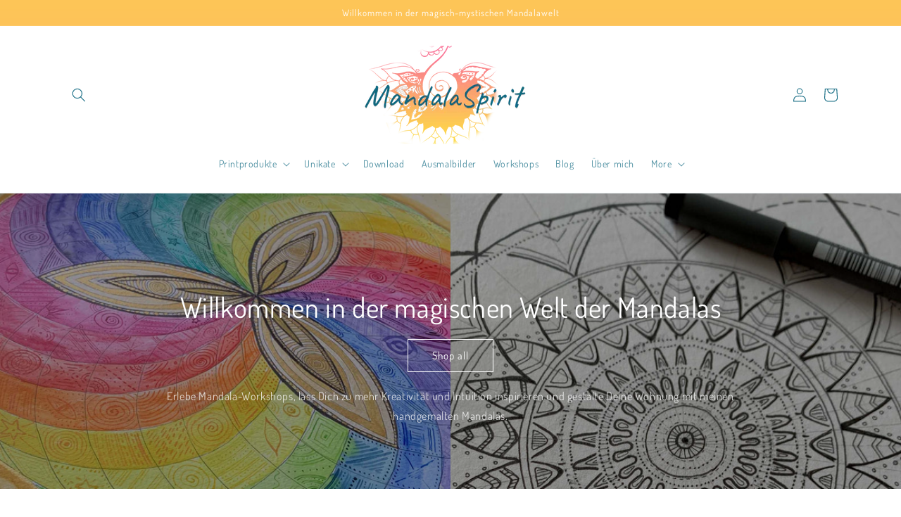

--- FILE ---
content_type: text/html; charset=utf-8
request_url: https://shop.mandalaspirit.de/
body_size: 39404
content:
<!doctype html>
<html class="no-js" lang="de">
  <head>
    <meta charset="utf-8">
    <meta http-equiv="X-UA-Compatible" content="IE=edge">
    <meta name="viewport" content="width=device-width,initial-scale=1">
    <meta name="theme-color" content="">
    <link rel="canonical" href="https://shop.mandalaspirit.de/"><link rel="preconnect" href="https://fonts.shopifycdn.com" crossorigin><title>
      Willkommen in der magisch-mystischen Welt von Mandalaspirit
 &ndash; Mandalaspirit Online-Shop</title>

    
      <meta name="description" content="Entdecke die faszinierende Welt der Mandalas. Mein einzigerartiger mit handgezeichneten Mandalas lädt ein, in diese zauberhafte Zen-Kunst einzutauchen. Finde deine inneren Harmonie und kreative Entfaltung durch meine handgezeichneten Mandalas auf hochwertigen Produkten. Von Originalbildern bis zu Kunstdrucken.">
    

    

<meta property="og:site_name" content="Mandalaspirit Online-Shop">
<meta property="og:url" content="https://shop.mandalaspirit.de/">
<meta property="og:title" content="Willkommen in der magisch-mystischen Welt von Mandalaspirit">
<meta property="og:type" content="website">
<meta property="og:description" content="Entdecke die faszinierende Welt der Mandalas. Mein einzigerartiger mit handgezeichneten Mandalas lädt ein, in diese zauberhafte Zen-Kunst einzutauchen. Finde deine inneren Harmonie und kreative Entfaltung durch meine handgezeichneten Mandalas auf hochwertigen Produkten. Von Originalbildern bis zu Kunstdrucken."><meta property="og:image" content="http://shop.mandalaspirit.de/cdn/shop/files/logo-mandalaspirit_600x366_transparent.png?height=628&pad_color=ffffff&v=1690802721&width=1200">
  <meta property="og:image:secure_url" content="https://shop.mandalaspirit.de/cdn/shop/files/logo-mandalaspirit_600x366_transparent.png?height=628&pad_color=ffffff&v=1690802721&width=1200">
  <meta property="og:image:width" content="1200">
  <meta property="og:image:height" content="628"><meta name="twitter:card" content="summary_large_image">
<meta name="twitter:title" content="Willkommen in der magisch-mystischen Welt von Mandalaspirit">
<meta name="twitter:description" content="Entdecke die faszinierende Welt der Mandalas. Mein einzigerartiger mit handgezeichneten Mandalas lädt ein, in diese zauberhafte Zen-Kunst einzutauchen. Finde deine inneren Harmonie und kreative Entfaltung durch meine handgezeichneten Mandalas auf hochwertigen Produkten. Von Originalbildern bis zu Kunstdrucken.">


    <script src="//shop.mandalaspirit.de/cdn/shop/t/1/assets/constants.js?v=58251544750838685771687774098" defer="defer"></script>
    <script src="//shop.mandalaspirit.de/cdn/shop/t/1/assets/pubsub.js?v=158357773527763999511687774114" defer="defer"></script>
    <script src="//shop.mandalaspirit.de/cdn/shop/t/1/assets/global.js?v=139248116715221171191687774103" defer="defer"></script><script src="//shop.mandalaspirit.de/cdn/shop/t/1/assets/animations.js?v=114255849464433187621687774066" defer="defer"></script><script>window.performance && window.performance.mark && window.performance.mark('shopify.content_for_header.start');</script><meta id="shopify-digital-wallet" name="shopify-digital-wallet" content="/76337054042/digital_wallets/dialog">
<meta name="shopify-checkout-api-token" content="2131ce7b34e54df9b2bd4e809632c240">
<meta id="in-context-paypal-metadata" data-shop-id="76337054042" data-venmo-supported="false" data-environment="production" data-locale="de_DE" data-paypal-v4="true" data-currency="EUR">
<script async="async" src="/checkouts/internal/preloads.js?locale=de-DE"></script>
<link rel="preconnect" href="https://shop.app" crossorigin="anonymous">
<script async="async" src="https://shop.app/checkouts/internal/preloads.js?locale=de-DE&shop_id=76337054042" crossorigin="anonymous"></script>
<script id="apple-pay-shop-capabilities" type="application/json">{"shopId":76337054042,"countryCode":"DE","currencyCode":"EUR","merchantCapabilities":["supports3DS"],"merchantId":"gid:\/\/shopify\/Shop\/76337054042","merchantName":"Mandalaspirit Online-Shop","requiredBillingContactFields":["postalAddress","email"],"requiredShippingContactFields":["postalAddress","email"],"shippingType":"shipping","supportedNetworks":["visa","maestro","masterCard","amex"],"total":{"type":"pending","label":"Mandalaspirit Online-Shop","amount":"1.00"},"shopifyPaymentsEnabled":true,"supportsSubscriptions":true}</script>
<script id="shopify-features" type="application/json">{"accessToken":"2131ce7b34e54df9b2bd4e809632c240","betas":["rich-media-storefront-analytics"],"domain":"shop.mandalaspirit.de","predictiveSearch":true,"shopId":76337054042,"locale":"de"}</script>
<script>var Shopify = Shopify || {};
Shopify.shop = "83e1d2.myshopify.com";
Shopify.locale = "de";
Shopify.currency = {"active":"EUR","rate":"1.0"};
Shopify.country = "DE";
Shopify.theme = {"name":"Dawn","id":150382772570,"schema_name":"Dawn","schema_version":"10.0.0","theme_store_id":887,"role":"main"};
Shopify.theme.handle = "null";
Shopify.theme.style = {"id":null,"handle":null};
Shopify.cdnHost = "shop.mandalaspirit.de/cdn";
Shopify.routes = Shopify.routes || {};
Shopify.routes.root = "/";</script>
<script type="module">!function(o){(o.Shopify=o.Shopify||{}).modules=!0}(window);</script>
<script>!function(o){function n(){var o=[];function n(){o.push(Array.prototype.slice.apply(arguments))}return n.q=o,n}var t=o.Shopify=o.Shopify||{};t.loadFeatures=n(),t.autoloadFeatures=n()}(window);</script>
<script>
  window.ShopifyPay = window.ShopifyPay || {};
  window.ShopifyPay.apiHost = "shop.app\/pay";
  window.ShopifyPay.redirectState = null;
</script>
<script id="shop-js-analytics" type="application/json">{"pageType":"index"}</script>
<script defer="defer" async type="module" src="//shop.mandalaspirit.de/cdn/shopifycloud/shop-js/modules/v2/client.init-shop-cart-sync_DIwzDt8_.de.esm.js"></script>
<script defer="defer" async type="module" src="//shop.mandalaspirit.de/cdn/shopifycloud/shop-js/modules/v2/chunk.common_DK6FaseX.esm.js"></script>
<script defer="defer" async type="module" src="//shop.mandalaspirit.de/cdn/shopifycloud/shop-js/modules/v2/chunk.modal_DJrdBHKE.esm.js"></script>
<script type="module">
  await import("//shop.mandalaspirit.de/cdn/shopifycloud/shop-js/modules/v2/client.init-shop-cart-sync_DIwzDt8_.de.esm.js");
await import("//shop.mandalaspirit.de/cdn/shopifycloud/shop-js/modules/v2/chunk.common_DK6FaseX.esm.js");
await import("//shop.mandalaspirit.de/cdn/shopifycloud/shop-js/modules/v2/chunk.modal_DJrdBHKE.esm.js");

  window.Shopify.SignInWithShop?.initShopCartSync?.({"fedCMEnabled":true,"windoidEnabled":true});

</script>
<script>
  window.Shopify = window.Shopify || {};
  if (!window.Shopify.featureAssets) window.Shopify.featureAssets = {};
  window.Shopify.featureAssets['shop-js'] = {"shop-cart-sync":["modules/v2/client.shop-cart-sync_CpbWr8Q_.de.esm.js","modules/v2/chunk.common_DK6FaseX.esm.js","modules/v2/chunk.modal_DJrdBHKE.esm.js"],"init-fed-cm":["modules/v2/client.init-fed-cm_BnAV8Oxq.de.esm.js","modules/v2/chunk.common_DK6FaseX.esm.js","modules/v2/chunk.modal_DJrdBHKE.esm.js"],"shop-toast-manager":["modules/v2/client.shop-toast-manager_6XJ40SNJ.de.esm.js","modules/v2/chunk.common_DK6FaseX.esm.js","modules/v2/chunk.modal_DJrdBHKE.esm.js"],"init-shop-cart-sync":["modules/v2/client.init-shop-cart-sync_DIwzDt8_.de.esm.js","modules/v2/chunk.common_DK6FaseX.esm.js","modules/v2/chunk.modal_DJrdBHKE.esm.js"],"shop-button":["modules/v2/client.shop-button_CZz_39uh.de.esm.js","modules/v2/chunk.common_DK6FaseX.esm.js","modules/v2/chunk.modal_DJrdBHKE.esm.js"],"init-windoid":["modules/v2/client.init-windoid_B-LDUEPU.de.esm.js","modules/v2/chunk.common_DK6FaseX.esm.js","modules/v2/chunk.modal_DJrdBHKE.esm.js"],"shop-cash-offers":["modules/v2/client.shop-cash-offers_Dr1ejWJu.de.esm.js","modules/v2/chunk.common_DK6FaseX.esm.js","modules/v2/chunk.modal_DJrdBHKE.esm.js"],"pay-button":["modules/v2/client.pay-button_ghLncuwV.de.esm.js","modules/v2/chunk.common_DK6FaseX.esm.js","modules/v2/chunk.modal_DJrdBHKE.esm.js"],"init-customer-accounts":["modules/v2/client.init-customer-accounts_CXFx84Ar.de.esm.js","modules/v2/client.shop-login-button_D4ESF-iV.de.esm.js","modules/v2/chunk.common_DK6FaseX.esm.js","modules/v2/chunk.modal_DJrdBHKE.esm.js"],"avatar":["modules/v2/client.avatar_BTnouDA3.de.esm.js"],"checkout-modal":["modules/v2/client.checkout-modal_C1x0kikZ.de.esm.js","modules/v2/chunk.common_DK6FaseX.esm.js","modules/v2/chunk.modal_DJrdBHKE.esm.js"],"init-shop-for-new-customer-accounts":["modules/v2/client.init-shop-for-new-customer-accounts_v7pinn42.de.esm.js","modules/v2/client.shop-login-button_D4ESF-iV.de.esm.js","modules/v2/chunk.common_DK6FaseX.esm.js","modules/v2/chunk.modal_DJrdBHKE.esm.js"],"init-customer-accounts-sign-up":["modules/v2/client.init-customer-accounts-sign-up_DpQU4YB3.de.esm.js","modules/v2/client.shop-login-button_D4ESF-iV.de.esm.js","modules/v2/chunk.common_DK6FaseX.esm.js","modules/v2/chunk.modal_DJrdBHKE.esm.js"],"init-shop-email-lookup-coordinator":["modules/v2/client.init-shop-email-lookup-coordinator_BRs9hJ8g.de.esm.js","modules/v2/chunk.common_DK6FaseX.esm.js","modules/v2/chunk.modal_DJrdBHKE.esm.js"],"shop-follow-button":["modules/v2/client.shop-follow-button_Q3WId6RZ.de.esm.js","modules/v2/chunk.common_DK6FaseX.esm.js","modules/v2/chunk.modal_DJrdBHKE.esm.js"],"shop-login-button":["modules/v2/client.shop-login-button_D4ESF-iV.de.esm.js","modules/v2/chunk.common_DK6FaseX.esm.js","modules/v2/chunk.modal_DJrdBHKE.esm.js"],"shop-login":["modules/v2/client.shop-login_DtE1on06.de.esm.js","modules/v2/chunk.common_DK6FaseX.esm.js","modules/v2/chunk.modal_DJrdBHKE.esm.js"],"lead-capture":["modules/v2/client.lead-capture_BFGmGe6G.de.esm.js","modules/v2/chunk.common_DK6FaseX.esm.js","modules/v2/chunk.modal_DJrdBHKE.esm.js"],"payment-terms":["modules/v2/client.payment-terms_Cj7FQ-eb.de.esm.js","modules/v2/chunk.common_DK6FaseX.esm.js","modules/v2/chunk.modal_DJrdBHKE.esm.js"]};
</script>
<script>(function() {
  var isLoaded = false;
  function asyncLoad() {
    if (isLoaded) return;
    isLoaded = true;
    var urls = ["https:\/\/chimpstatic.com\/mcjs-connected\/js\/users\/ec624a8296fc6dde97b9690c0\/22d42aefe4b41fa9dfaf5a5b0.js?shop=83e1d2.myshopify.com","https:\/\/a.mailmunch.co\/widgets\/site-1054257-766d575d77b1996bfafe7ebf1890b92d0193dc7f.js?shop=83e1d2.myshopify.com"];
    for (var i = 0; i < urls.length; i++) {
      var s = document.createElement('script');
      s.type = 'text/javascript';
      s.async = true;
      s.src = urls[i];
      var x = document.getElementsByTagName('script')[0];
      x.parentNode.insertBefore(s, x);
    }
  };
  if(window.attachEvent) {
    window.attachEvent('onload', asyncLoad);
  } else {
    window.addEventListener('load', asyncLoad, false);
  }
})();</script>
<script id="__st">var __st={"a":76337054042,"offset":3600,"reqid":"cc22951b-c988-4015-b046-bdd180a71b0b-1769610312","pageurl":"shop.mandalaspirit.de\/","u":"a9109536b850","p":"home"};</script>
<script>window.ShopifyPaypalV4VisibilityTracking = true;</script>
<script id="captcha-bootstrap">!function(){'use strict';const t='contact',e='account',n='new_comment',o=[[t,t],['blogs',n],['comments',n],[t,'customer']],c=[[e,'customer_login'],[e,'guest_login'],[e,'recover_customer_password'],[e,'create_customer']],r=t=>t.map((([t,e])=>`form[action*='/${t}']:not([data-nocaptcha='true']) input[name='form_type'][value='${e}']`)).join(','),a=t=>()=>t?[...document.querySelectorAll(t)].map((t=>t.form)):[];function s(){const t=[...o],e=r(t);return a(e)}const i='password',u='form_key',d=['recaptcha-v3-token','g-recaptcha-response','h-captcha-response',i],f=()=>{try{return window.sessionStorage}catch{return}},m='__shopify_v',_=t=>t.elements[u];function p(t,e,n=!1){try{const o=window.sessionStorage,c=JSON.parse(o.getItem(e)),{data:r}=function(t){const{data:e,action:n}=t;return t[m]||n?{data:e,action:n}:{data:t,action:n}}(c);for(const[e,n]of Object.entries(r))t.elements[e]&&(t.elements[e].value=n);n&&o.removeItem(e)}catch(o){console.error('form repopulation failed',{error:o})}}const l='form_type',E='cptcha';function T(t){t.dataset[E]=!0}const w=window,h=w.document,L='Shopify',v='ce_forms',y='captcha';let A=!1;((t,e)=>{const n=(g='f06e6c50-85a8-45c8-87d0-21a2b65856fe',I='https://cdn.shopify.com/shopifycloud/storefront-forms-hcaptcha/ce_storefront_forms_captcha_hcaptcha.v1.5.2.iife.js',D={infoText:'Durch hCaptcha geschützt',privacyText:'Datenschutz',termsText:'Allgemeine Geschäftsbedingungen'},(t,e,n)=>{const o=w[L][v],c=o.bindForm;if(c)return c(t,g,e,D).then(n);var r;o.q.push([[t,g,e,D],n]),r=I,A||(h.body.append(Object.assign(h.createElement('script'),{id:'captcha-provider',async:!0,src:r})),A=!0)});var g,I,D;w[L]=w[L]||{},w[L][v]=w[L][v]||{},w[L][v].q=[],w[L][y]=w[L][y]||{},w[L][y].protect=function(t,e){n(t,void 0,e),T(t)},Object.freeze(w[L][y]),function(t,e,n,w,h,L){const[v,y,A,g]=function(t,e,n){const i=e?o:[],u=t?c:[],d=[...i,...u],f=r(d),m=r(i),_=r(d.filter((([t,e])=>n.includes(e))));return[a(f),a(m),a(_),s()]}(w,h,L),I=t=>{const e=t.target;return e instanceof HTMLFormElement?e:e&&e.form},D=t=>v().includes(t);t.addEventListener('submit',(t=>{const e=I(t);if(!e)return;const n=D(e)&&!e.dataset.hcaptchaBound&&!e.dataset.recaptchaBound,o=_(e),c=g().includes(e)&&(!o||!o.value);(n||c)&&t.preventDefault(),c&&!n&&(function(t){try{if(!f())return;!function(t){const e=f();if(!e)return;const n=_(t);if(!n)return;const o=n.value;o&&e.removeItem(o)}(t);const e=Array.from(Array(32),(()=>Math.random().toString(36)[2])).join('');!function(t,e){_(t)||t.append(Object.assign(document.createElement('input'),{type:'hidden',name:u})),t.elements[u].value=e}(t,e),function(t,e){const n=f();if(!n)return;const o=[...t.querySelectorAll(`input[type='${i}']`)].map((({name:t})=>t)),c=[...d,...o],r={};for(const[a,s]of new FormData(t).entries())c.includes(a)||(r[a]=s);n.setItem(e,JSON.stringify({[m]:1,action:t.action,data:r}))}(t,e)}catch(e){console.error('failed to persist form',e)}}(e),e.submit())}));const S=(t,e)=>{t&&!t.dataset[E]&&(n(t,e.some((e=>e===t))),T(t))};for(const o of['focusin','change'])t.addEventListener(o,(t=>{const e=I(t);D(e)&&S(e,y())}));const B=e.get('form_key'),M=e.get(l),P=B&&M;t.addEventListener('DOMContentLoaded',(()=>{const t=y();if(P)for(const e of t)e.elements[l].value===M&&p(e,B);[...new Set([...A(),...v().filter((t=>'true'===t.dataset.shopifyCaptcha))])].forEach((e=>S(e,t)))}))}(h,new URLSearchParams(w.location.search),n,t,e,['guest_login'])})(!0,!0)}();</script>
<script integrity="sha256-4kQ18oKyAcykRKYeNunJcIwy7WH5gtpwJnB7kiuLZ1E=" data-source-attribution="shopify.loadfeatures" defer="defer" src="//shop.mandalaspirit.de/cdn/shopifycloud/storefront/assets/storefront/load_feature-a0a9edcb.js" crossorigin="anonymous"></script>
<script crossorigin="anonymous" defer="defer" src="//shop.mandalaspirit.de/cdn/shopifycloud/storefront/assets/shopify_pay/storefront-65b4c6d7.js?v=20250812"></script>
<script data-source-attribution="shopify.dynamic_checkout.dynamic.init">var Shopify=Shopify||{};Shopify.PaymentButton=Shopify.PaymentButton||{isStorefrontPortableWallets:!0,init:function(){window.Shopify.PaymentButton.init=function(){};var t=document.createElement("script");t.src="https://shop.mandalaspirit.de/cdn/shopifycloud/portable-wallets/latest/portable-wallets.de.js",t.type="module",document.head.appendChild(t)}};
</script>
<script data-source-attribution="shopify.dynamic_checkout.buyer_consent">
  function portableWalletsHideBuyerConsent(e){var t=document.getElementById("shopify-buyer-consent"),n=document.getElementById("shopify-subscription-policy-button");t&&n&&(t.classList.add("hidden"),t.setAttribute("aria-hidden","true"),n.removeEventListener("click",e))}function portableWalletsShowBuyerConsent(e){var t=document.getElementById("shopify-buyer-consent"),n=document.getElementById("shopify-subscription-policy-button");t&&n&&(t.classList.remove("hidden"),t.removeAttribute("aria-hidden"),n.addEventListener("click",e))}window.Shopify?.PaymentButton&&(window.Shopify.PaymentButton.hideBuyerConsent=portableWalletsHideBuyerConsent,window.Shopify.PaymentButton.showBuyerConsent=portableWalletsShowBuyerConsent);
</script>
<script data-source-attribution="shopify.dynamic_checkout.cart.bootstrap">document.addEventListener("DOMContentLoaded",(function(){function t(){return document.querySelector("shopify-accelerated-checkout-cart, shopify-accelerated-checkout")}if(t())Shopify.PaymentButton.init();else{new MutationObserver((function(e,n){t()&&(Shopify.PaymentButton.init(),n.disconnect())})).observe(document.body,{childList:!0,subtree:!0})}}));
</script>
<link id="shopify-accelerated-checkout-styles" rel="stylesheet" media="screen" href="https://shop.mandalaspirit.de/cdn/shopifycloud/portable-wallets/latest/accelerated-checkout-backwards-compat.css" crossorigin="anonymous">
<style id="shopify-accelerated-checkout-cart">
        #shopify-buyer-consent {
  margin-top: 1em;
  display: inline-block;
  width: 100%;
}

#shopify-buyer-consent.hidden {
  display: none;
}

#shopify-subscription-policy-button {
  background: none;
  border: none;
  padding: 0;
  text-decoration: underline;
  font-size: inherit;
  cursor: pointer;
}

#shopify-subscription-policy-button::before {
  box-shadow: none;
}

      </style>
<script id="sections-script" data-sections="header" defer="defer" src="//shop.mandalaspirit.de/cdn/shop/t/1/compiled_assets/scripts.js?v=53"></script>
<script>window.performance && window.performance.mark && window.performance.mark('shopify.content_for_header.end');</script>


    <style data-shopify>
      @font-face {
  font-family: Dosis;
  font-weight: 400;
  font-style: normal;
  font-display: swap;
  src: url("//shop.mandalaspirit.de/cdn/fonts/dosis/dosis_n4.977e9084289f6e2f8ab186528d9d593792fcc4b3.woff2") format("woff2"),
       url("//shop.mandalaspirit.de/cdn/fonts/dosis/dosis_n4.ba934f995bb5ba536e3ff20a5c5c4a9e65b87a94.woff") format("woff");
}

      @font-face {
  font-family: Dosis;
  font-weight: 700;
  font-style: normal;
  font-display: swap;
  src: url("//shop.mandalaspirit.de/cdn/fonts/dosis/dosis_n7.6a9bbf1b5e668ef992ba639ca17bf02ed9a3dd5d.woff2") format("woff2"),
       url("//shop.mandalaspirit.de/cdn/fonts/dosis/dosis_n7.db86cc649942ba705d0a821ad6569210e452e55b.woff") format("woff");
}

      
      
      @font-face {
  font-family: Dosis;
  font-weight: 400;
  font-style: normal;
  font-display: swap;
  src: url("//shop.mandalaspirit.de/cdn/fonts/dosis/dosis_n4.977e9084289f6e2f8ab186528d9d593792fcc4b3.woff2") format("woff2"),
       url("//shop.mandalaspirit.de/cdn/fonts/dosis/dosis_n4.ba934f995bb5ba536e3ff20a5c5c4a9e65b87a94.woff") format("woff");
}


      
        :root,
        .color-background-1 {
          --color-background: 255,255,255;
        
          --gradient-background: #ffffff;
        
        --color-foreground: 15,104,128;
        --color-shadow: 18,18,18;
        --color-button: 15,104,128;
        --color-button-text: 255,255,255;
        --color-secondary-button: 255,255,255;
        --color-secondary-button-text: 18,18,18;
        --color-link: 18,18,18;
        --color-badge-foreground: 15,104,128;
        --color-badge-background: 255,255,255;
        --color-badge-border: 15,104,128;
        --payment-terms-background-color: rgb(255 255 255);
      }
      
        
        .color-background-2 {
          --color-background: 243,243,243;
        
          --gradient-background: linear-gradient(180deg, rgba(254, 198, 87, 1), rgba(253, 142, 131, 1) 100%);
        
        --color-foreground: 255,255,255;
        --color-shadow: 18,18,18;
        --color-button: 15,104,128;
        --color-button-text: 243,243,243;
        --color-secondary-button: 243,243,243;
        --color-secondary-button-text: 18,18,18;
        --color-link: 18,18,18;
        --color-badge-foreground: 255,255,255;
        --color-badge-background: 243,243,243;
        --color-badge-border: 255,255,255;
        --payment-terms-background-color: rgb(243 243 243);
      }
      
        
        .color-inverse {
          --color-background: 36,40,51;
        
          --gradient-background: linear-gradient(320deg, rgba(142, 165, 13, 1) 15%, rgba(162, 217, 240, 1) 83%);
        
        --color-foreground: 255,255,255;
        --color-shadow: 18,18,18;
        --color-button: 255,255,255;
        --color-button-text: 0,0,0;
        --color-secondary-button: 36,40,51;
        --color-secondary-button-text: 255,255,255;
        --color-link: 255,255,255;
        --color-badge-foreground: 255,255,255;
        --color-badge-background: 36,40,51;
        --color-badge-border: 255,255,255;
        --payment-terms-background-color: rgb(36 40 51);
      }
      
        
        .color-accent-1 {
          --color-background: 18,18,18;
        
          --gradient-background: #121212;
        
        --color-foreground: 255,255,255;
        --color-shadow: 18,18,18;
        --color-button: 255,255,255;
        --color-button-text: 18,18,18;
        --color-secondary-button: 18,18,18;
        --color-secondary-button-text: 255,255,255;
        --color-link: 255,255,255;
        --color-badge-foreground: 255,255,255;
        --color-badge-background: 18,18,18;
        --color-badge-border: 255,255,255;
        --payment-terms-background-color: rgb(18 18 18);
      }
      
        
        .color-accent-2 {
          --color-background: 51,79,180;
        
          --gradient-background: #334fb4;
        
        --color-foreground: 255,255,255;
        --color-shadow: 18,18,18;
        --color-button: 255,255,255;
        --color-button-text: 51,79,180;
        --color-secondary-button: 51,79,180;
        --color-secondary-button-text: 255,255,255;
        --color-link: 255,255,255;
        --color-badge-foreground: 255,255,255;
        --color-badge-background: 51,79,180;
        --color-badge-border: 255,255,255;
        --payment-terms-background-color: rgb(51 79 180);
      }
      

      body, .color-background-1, .color-background-2, .color-inverse, .color-accent-1, .color-accent-2 {
        color: rgba(var(--color-foreground), 0.75);
        background-color: rgb(var(--color-background));
      }

      :root {
        --font-body-family: Dosis, sans-serif;
        --font-body-style: normal;
        --font-body-weight: 400;
        --font-body-weight-bold: 700;

        --font-heading-family: Dosis, sans-serif;
        --font-heading-style: normal;
        --font-heading-weight: 400;

        --font-body-scale: 1.0;
        --font-heading-scale: 1.0;

        --media-padding: px;
        --media-border-opacity: 0.05;
        --media-border-width: 1px;
        --media-radius: 0px;
        --media-shadow-opacity: 0.0;
        --media-shadow-horizontal-offset: 0px;
        --media-shadow-vertical-offset: 4px;
        --media-shadow-blur-radius: 5px;
        --media-shadow-visible: 0;

        --page-width: 120rem;
        --page-width-margin: 0rem;

        --product-card-image-padding: 0.0rem;
        --product-card-corner-radius: 0.0rem;
        --product-card-text-alignment: left;
        --product-card-border-width: 0.0rem;
        --product-card-border-opacity: 0.1;
        --product-card-shadow-opacity: 0.0;
        --product-card-shadow-visible: 0;
        --product-card-shadow-horizontal-offset: 0.0rem;
        --product-card-shadow-vertical-offset: 0.4rem;
        --product-card-shadow-blur-radius: 0.5rem;

        --collection-card-image-padding: 0.0rem;
        --collection-card-corner-radius: 0.0rem;
        --collection-card-text-alignment: left;
        --collection-card-border-width: 0.0rem;
        --collection-card-border-opacity: 0.1;
        --collection-card-shadow-opacity: 0.0;
        --collection-card-shadow-visible: 0;
        --collection-card-shadow-horizontal-offset: 0.0rem;
        --collection-card-shadow-vertical-offset: 0.4rem;
        --collection-card-shadow-blur-radius: 0.5rem;

        --blog-card-image-padding: 0.0rem;
        --blog-card-corner-radius: 0.0rem;
        --blog-card-text-alignment: left;
        --blog-card-border-width: 0.0rem;
        --blog-card-border-opacity: 0.1;
        --blog-card-shadow-opacity: 0.0;
        --blog-card-shadow-visible: 0;
        --blog-card-shadow-horizontal-offset: 0.0rem;
        --blog-card-shadow-vertical-offset: 0.4rem;
        --blog-card-shadow-blur-radius: 0.5rem;

        --badge-corner-radius: 4.0rem;

        --popup-border-width: 1px;
        --popup-border-opacity: 0.1;
        --popup-corner-radius: 0px;
        --popup-shadow-opacity: 0.0;
        --popup-shadow-horizontal-offset: 0px;
        --popup-shadow-vertical-offset: 4px;
        --popup-shadow-blur-radius: 5px;

        --drawer-border-width: 1px;
        --drawer-border-opacity: 0.1;
        --drawer-shadow-opacity: 0.0;
        --drawer-shadow-horizontal-offset: 0px;
        --drawer-shadow-vertical-offset: 4px;
        --drawer-shadow-blur-radius: 5px;

        --spacing-sections-desktop: 0px;
        --spacing-sections-mobile: 0px;

        --grid-desktop-vertical-spacing: 8px;
        --grid-desktop-horizontal-spacing: 8px;
        --grid-mobile-vertical-spacing: 4px;
        --grid-mobile-horizontal-spacing: 4px;

        --text-boxes-border-opacity: 0.1;
        --text-boxes-border-width: 0px;
        --text-boxes-radius: 0px;
        --text-boxes-shadow-opacity: 0.0;
        --text-boxes-shadow-visible: 0;
        --text-boxes-shadow-horizontal-offset: 0px;
        --text-boxes-shadow-vertical-offset: 4px;
        --text-boxes-shadow-blur-radius: 5px;

        --buttons-radius: 0px;
        --buttons-radius-outset: 0px;
        --buttons-border-width: 1px;
        --buttons-border-opacity: 1.0;
        --buttons-shadow-opacity: 0.0;
        --buttons-shadow-visible: 0;
        --buttons-shadow-horizontal-offset: 0px;
        --buttons-shadow-vertical-offset: 4px;
        --buttons-shadow-blur-radius: 5px;
        --buttons-border-offset: 0px;

        --inputs-radius: 0px;
        --inputs-border-width: 1px;
        --inputs-border-opacity: 0.55;
        --inputs-shadow-opacity: 0.0;
        --inputs-shadow-horizontal-offset: 0px;
        --inputs-margin-offset: 0px;
        --inputs-shadow-vertical-offset: 4px;
        --inputs-shadow-blur-radius: 5px;
        --inputs-radius-outset: 0px;

        --variant-pills-radius: 40px;
        --variant-pills-border-width: 1px;
        --variant-pills-border-opacity: 0.55;
        --variant-pills-shadow-opacity: 0.0;
        --variant-pills-shadow-horizontal-offset: 0px;
        --variant-pills-shadow-vertical-offset: 4px;
        --variant-pills-shadow-blur-radius: 5px;
      }

      *,
      *::before,
      *::after {
        box-sizing: inherit;
      }

      html {
        box-sizing: border-box;
        font-size: calc(var(--font-body-scale) * 62.5%);
        height: 100%;
      }

      body {
        display: grid;
        grid-template-rows: auto auto 1fr auto;
        grid-template-columns: 100%;
        min-height: 100%;
        margin: 0;
        font-size: 1.5rem;
        letter-spacing: 0.06rem;
        line-height: calc(1 + 0.8 / var(--font-body-scale));
        font-family: var(--font-body-family);
        font-style: var(--font-body-style);
        font-weight: var(--font-body-weight);
      }

      @media screen and (min-width: 750px) {
        body {
          font-size: 1.6rem;
        }
      }
    </style>

    <link href="//shop.mandalaspirit.de/cdn/shop/t/1/assets/base.css?v=117828829876360325261687774067" rel="stylesheet" type="text/css" media="all" />
<link rel="preload" as="font" href="//shop.mandalaspirit.de/cdn/fonts/dosis/dosis_n4.977e9084289f6e2f8ab186528d9d593792fcc4b3.woff2" type="font/woff2" crossorigin><link rel="preload" as="font" href="//shop.mandalaspirit.de/cdn/fonts/dosis/dosis_n4.977e9084289f6e2f8ab186528d9d593792fcc4b3.woff2" type="font/woff2" crossorigin><link
        rel="stylesheet"
        href="//shop.mandalaspirit.de/cdn/shop/t/1/assets/component-predictive-search.css?v=118923337488134913561687774091"
        media="print"
        onload="this.media='all'"
      ><script>
      document.documentElement.className = document.documentElement.className.replace('no-js', 'js');
      if (Shopify.designMode) {
        document.documentElement.classList.add('shopify-design-mode');
      }
    </script>
  <!-- BEGIN app block: shopify://apps/consentmo-gdpr/blocks/gdpr_cookie_consent/4fbe573f-a377-4fea-9801-3ee0858cae41 -->


<!-- END app block --><script src="https://cdn.shopify.com/extensions/019c04d5-bd56-77a6-8deb-540ac3d290f7/consentmo-gdpr-614/assets/consentmo_cookie_consent.js" type="text/javascript" defer="defer"></script>
<link href="https://monorail-edge.shopifysvc.com" rel="dns-prefetch">
<script>(function(){if ("sendBeacon" in navigator && "performance" in window) {try {var session_token_from_headers = performance.getEntriesByType('navigation')[0].serverTiming.find(x => x.name == '_s').description;} catch {var session_token_from_headers = undefined;}var session_cookie_matches = document.cookie.match(/_shopify_s=([^;]*)/);var session_token_from_cookie = session_cookie_matches && session_cookie_matches.length === 2 ? session_cookie_matches[1] : "";var session_token = session_token_from_headers || session_token_from_cookie || "";function handle_abandonment_event(e) {var entries = performance.getEntries().filter(function(entry) {return /monorail-edge.shopifysvc.com/.test(entry.name);});if (!window.abandonment_tracked && entries.length === 0) {window.abandonment_tracked = true;var currentMs = Date.now();var navigation_start = performance.timing.navigationStart;var payload = {shop_id: 76337054042,url: window.location.href,navigation_start,duration: currentMs - navigation_start,session_token,page_type: "index"};window.navigator.sendBeacon("https://monorail-edge.shopifysvc.com/v1/produce", JSON.stringify({schema_id: "online_store_buyer_site_abandonment/1.1",payload: payload,metadata: {event_created_at_ms: currentMs,event_sent_at_ms: currentMs}}));}}window.addEventListener('pagehide', handle_abandonment_event);}}());</script>
<script id="web-pixels-manager-setup">(function e(e,d,r,n,o){if(void 0===o&&(o={}),!Boolean(null===(a=null===(i=window.Shopify)||void 0===i?void 0:i.analytics)||void 0===a?void 0:a.replayQueue)){var i,a;window.Shopify=window.Shopify||{};var t=window.Shopify;t.analytics=t.analytics||{};var s=t.analytics;s.replayQueue=[],s.publish=function(e,d,r){return s.replayQueue.push([e,d,r]),!0};try{self.performance.mark("wpm:start")}catch(e){}var l=function(){var e={modern:/Edge?\/(1{2}[4-9]|1[2-9]\d|[2-9]\d{2}|\d{4,})\.\d+(\.\d+|)|Firefox\/(1{2}[4-9]|1[2-9]\d|[2-9]\d{2}|\d{4,})\.\d+(\.\d+|)|Chrom(ium|e)\/(9{2}|\d{3,})\.\d+(\.\d+|)|(Maci|X1{2}).+ Version\/(15\.\d+|(1[6-9]|[2-9]\d|\d{3,})\.\d+)([,.]\d+|)( \(\w+\)|)( Mobile\/\w+|) Safari\/|Chrome.+OPR\/(9{2}|\d{3,})\.\d+\.\d+|(CPU[ +]OS|iPhone[ +]OS|CPU[ +]iPhone|CPU IPhone OS|CPU iPad OS)[ +]+(15[._]\d+|(1[6-9]|[2-9]\d|\d{3,})[._]\d+)([._]\d+|)|Android:?[ /-](13[3-9]|1[4-9]\d|[2-9]\d{2}|\d{4,})(\.\d+|)(\.\d+|)|Android.+Firefox\/(13[5-9]|1[4-9]\d|[2-9]\d{2}|\d{4,})\.\d+(\.\d+|)|Android.+Chrom(ium|e)\/(13[3-9]|1[4-9]\d|[2-9]\d{2}|\d{4,})\.\d+(\.\d+|)|SamsungBrowser\/([2-9]\d|\d{3,})\.\d+/,legacy:/Edge?\/(1[6-9]|[2-9]\d|\d{3,})\.\d+(\.\d+|)|Firefox\/(5[4-9]|[6-9]\d|\d{3,})\.\d+(\.\d+|)|Chrom(ium|e)\/(5[1-9]|[6-9]\d|\d{3,})\.\d+(\.\d+|)([\d.]+$|.*Safari\/(?![\d.]+ Edge\/[\d.]+$))|(Maci|X1{2}).+ Version\/(10\.\d+|(1[1-9]|[2-9]\d|\d{3,})\.\d+)([,.]\d+|)( \(\w+\)|)( Mobile\/\w+|) Safari\/|Chrome.+OPR\/(3[89]|[4-9]\d|\d{3,})\.\d+\.\d+|(CPU[ +]OS|iPhone[ +]OS|CPU[ +]iPhone|CPU IPhone OS|CPU iPad OS)[ +]+(10[._]\d+|(1[1-9]|[2-9]\d|\d{3,})[._]\d+)([._]\d+|)|Android:?[ /-](13[3-9]|1[4-9]\d|[2-9]\d{2}|\d{4,})(\.\d+|)(\.\d+|)|Mobile Safari.+OPR\/([89]\d|\d{3,})\.\d+\.\d+|Android.+Firefox\/(13[5-9]|1[4-9]\d|[2-9]\d{2}|\d{4,})\.\d+(\.\d+|)|Android.+Chrom(ium|e)\/(13[3-9]|1[4-9]\d|[2-9]\d{2}|\d{4,})\.\d+(\.\d+|)|Android.+(UC? ?Browser|UCWEB|U3)[ /]?(15\.([5-9]|\d{2,})|(1[6-9]|[2-9]\d|\d{3,})\.\d+)\.\d+|SamsungBrowser\/(5\.\d+|([6-9]|\d{2,})\.\d+)|Android.+MQ{2}Browser\/(14(\.(9|\d{2,})|)|(1[5-9]|[2-9]\d|\d{3,})(\.\d+|))(\.\d+|)|K[Aa][Ii]OS\/(3\.\d+|([4-9]|\d{2,})\.\d+)(\.\d+|)/},d=e.modern,r=e.legacy,n=navigator.userAgent;return n.match(d)?"modern":n.match(r)?"legacy":"unknown"}(),u="modern"===l?"modern":"legacy",c=(null!=n?n:{modern:"",legacy:""})[u],f=function(e){return[e.baseUrl,"/wpm","/b",e.hashVersion,"modern"===e.buildTarget?"m":"l",".js"].join("")}({baseUrl:d,hashVersion:r,buildTarget:u}),m=function(e){var d=e.version,r=e.bundleTarget,n=e.surface,o=e.pageUrl,i=e.monorailEndpoint;return{emit:function(e){var a=e.status,t=e.errorMsg,s=(new Date).getTime(),l=JSON.stringify({metadata:{event_sent_at_ms:s},events:[{schema_id:"web_pixels_manager_load/3.1",payload:{version:d,bundle_target:r,page_url:o,status:a,surface:n,error_msg:t},metadata:{event_created_at_ms:s}}]});if(!i)return console&&console.warn&&console.warn("[Web Pixels Manager] No Monorail endpoint provided, skipping logging."),!1;try{return self.navigator.sendBeacon.bind(self.navigator)(i,l)}catch(e){}var u=new XMLHttpRequest;try{return u.open("POST",i,!0),u.setRequestHeader("Content-Type","text/plain"),u.send(l),!0}catch(e){return console&&console.warn&&console.warn("[Web Pixels Manager] Got an unhandled error while logging to Monorail."),!1}}}}({version:r,bundleTarget:l,surface:e.surface,pageUrl:self.location.href,monorailEndpoint:e.monorailEndpoint});try{o.browserTarget=l,function(e){var d=e.src,r=e.async,n=void 0===r||r,o=e.onload,i=e.onerror,a=e.sri,t=e.scriptDataAttributes,s=void 0===t?{}:t,l=document.createElement("script"),u=document.querySelector("head"),c=document.querySelector("body");if(l.async=n,l.src=d,a&&(l.integrity=a,l.crossOrigin="anonymous"),s)for(var f in s)if(Object.prototype.hasOwnProperty.call(s,f))try{l.dataset[f]=s[f]}catch(e){}if(o&&l.addEventListener("load",o),i&&l.addEventListener("error",i),u)u.appendChild(l);else{if(!c)throw new Error("Did not find a head or body element to append the script");c.appendChild(l)}}({src:f,async:!0,onload:function(){if(!function(){var e,d;return Boolean(null===(d=null===(e=window.Shopify)||void 0===e?void 0:e.analytics)||void 0===d?void 0:d.initialized)}()){var d=window.webPixelsManager.init(e)||void 0;if(d){var r=window.Shopify.analytics;r.replayQueue.forEach((function(e){var r=e[0],n=e[1],o=e[2];d.publishCustomEvent(r,n,o)})),r.replayQueue=[],r.publish=d.publishCustomEvent,r.visitor=d.visitor,r.initialized=!0}}},onerror:function(){return m.emit({status:"failed",errorMsg:"".concat(f," has failed to load")})},sri:function(e){var d=/^sha384-[A-Za-z0-9+/=]+$/;return"string"==typeof e&&d.test(e)}(c)?c:"",scriptDataAttributes:o}),m.emit({status:"loading"})}catch(e){m.emit({status:"failed",errorMsg:(null==e?void 0:e.message)||"Unknown error"})}}})({shopId: 76337054042,storefrontBaseUrl: "https://shop.mandalaspirit.de",extensionsBaseUrl: "https://extensions.shopifycdn.com/cdn/shopifycloud/web-pixels-manager",monorailEndpoint: "https://monorail-edge.shopifysvc.com/unstable/produce_batch",surface: "storefront-renderer",enabledBetaFlags: ["2dca8a86"],webPixelsConfigList: [{"id":"181141850","configuration":"{\"tagID\":\"2613407427259\"}","eventPayloadVersion":"v1","runtimeContext":"STRICT","scriptVersion":"18031546ee651571ed29edbe71a3550b","type":"APP","apiClientId":3009811,"privacyPurposes":["ANALYTICS","MARKETING","SALE_OF_DATA"],"dataSharingAdjustments":{"protectedCustomerApprovalScopes":["read_customer_address","read_customer_email","read_customer_name","read_customer_personal_data","read_customer_phone"]}},{"id":"shopify-app-pixel","configuration":"{}","eventPayloadVersion":"v1","runtimeContext":"STRICT","scriptVersion":"0450","apiClientId":"shopify-pixel","type":"APP","privacyPurposes":["ANALYTICS","MARKETING"]},{"id":"shopify-custom-pixel","eventPayloadVersion":"v1","runtimeContext":"LAX","scriptVersion":"0450","apiClientId":"shopify-pixel","type":"CUSTOM","privacyPurposes":["ANALYTICS","MARKETING"]}],isMerchantRequest: false,initData: {"shop":{"name":"Mandalaspirit Online-Shop","paymentSettings":{"currencyCode":"EUR"},"myshopifyDomain":"83e1d2.myshopify.com","countryCode":"DE","storefrontUrl":"https:\/\/shop.mandalaspirit.de"},"customer":null,"cart":null,"checkout":null,"productVariants":[],"purchasingCompany":null},},"https://shop.mandalaspirit.de/cdn","fcfee988w5aeb613cpc8e4bc33m6693e112",{"modern":"","legacy":""},{"shopId":"76337054042","storefrontBaseUrl":"https:\/\/shop.mandalaspirit.de","extensionBaseUrl":"https:\/\/extensions.shopifycdn.com\/cdn\/shopifycloud\/web-pixels-manager","surface":"storefront-renderer","enabledBetaFlags":"[\"2dca8a86\"]","isMerchantRequest":"false","hashVersion":"fcfee988w5aeb613cpc8e4bc33m6693e112","publish":"custom","events":"[[\"page_viewed\",{}]]"});</script><script>
  window.ShopifyAnalytics = window.ShopifyAnalytics || {};
  window.ShopifyAnalytics.meta = window.ShopifyAnalytics.meta || {};
  window.ShopifyAnalytics.meta.currency = 'EUR';
  var meta = {"page":{"pageType":"home","requestId":"cc22951b-c988-4015-b046-bdd180a71b0b-1769610312"}};
  for (var attr in meta) {
    window.ShopifyAnalytics.meta[attr] = meta[attr];
  }
</script>
<script class="analytics">
  (function () {
    var customDocumentWrite = function(content) {
      var jquery = null;

      if (window.jQuery) {
        jquery = window.jQuery;
      } else if (window.Checkout && window.Checkout.$) {
        jquery = window.Checkout.$;
      }

      if (jquery) {
        jquery('body').append(content);
      }
    };

    var hasLoggedConversion = function(token) {
      if (token) {
        return document.cookie.indexOf('loggedConversion=' + token) !== -1;
      }
      return false;
    }

    var setCookieIfConversion = function(token) {
      if (token) {
        var twoMonthsFromNow = new Date(Date.now());
        twoMonthsFromNow.setMonth(twoMonthsFromNow.getMonth() + 2);

        document.cookie = 'loggedConversion=' + token + '; expires=' + twoMonthsFromNow;
      }
    }

    var trekkie = window.ShopifyAnalytics.lib = window.trekkie = window.trekkie || [];
    if (trekkie.integrations) {
      return;
    }
    trekkie.methods = [
      'identify',
      'page',
      'ready',
      'track',
      'trackForm',
      'trackLink'
    ];
    trekkie.factory = function(method) {
      return function() {
        var args = Array.prototype.slice.call(arguments);
        args.unshift(method);
        trekkie.push(args);
        return trekkie;
      };
    };
    for (var i = 0; i < trekkie.methods.length; i++) {
      var key = trekkie.methods[i];
      trekkie[key] = trekkie.factory(key);
    }
    trekkie.load = function(config) {
      trekkie.config = config || {};
      trekkie.config.initialDocumentCookie = document.cookie;
      var first = document.getElementsByTagName('script')[0];
      var script = document.createElement('script');
      script.type = 'text/javascript';
      script.onerror = function(e) {
        var scriptFallback = document.createElement('script');
        scriptFallback.type = 'text/javascript';
        scriptFallback.onerror = function(error) {
                var Monorail = {
      produce: function produce(monorailDomain, schemaId, payload) {
        var currentMs = new Date().getTime();
        var event = {
          schema_id: schemaId,
          payload: payload,
          metadata: {
            event_created_at_ms: currentMs,
            event_sent_at_ms: currentMs
          }
        };
        return Monorail.sendRequest("https://" + monorailDomain + "/v1/produce", JSON.stringify(event));
      },
      sendRequest: function sendRequest(endpointUrl, payload) {
        // Try the sendBeacon API
        if (window && window.navigator && typeof window.navigator.sendBeacon === 'function' && typeof window.Blob === 'function' && !Monorail.isIos12()) {
          var blobData = new window.Blob([payload], {
            type: 'text/plain'
          });

          if (window.navigator.sendBeacon(endpointUrl, blobData)) {
            return true;
          } // sendBeacon was not successful

        } // XHR beacon

        var xhr = new XMLHttpRequest();

        try {
          xhr.open('POST', endpointUrl);
          xhr.setRequestHeader('Content-Type', 'text/plain');
          xhr.send(payload);
        } catch (e) {
          console.log(e);
        }

        return false;
      },
      isIos12: function isIos12() {
        return window.navigator.userAgent.lastIndexOf('iPhone; CPU iPhone OS 12_') !== -1 || window.navigator.userAgent.lastIndexOf('iPad; CPU OS 12_') !== -1;
      }
    };
    Monorail.produce('monorail-edge.shopifysvc.com',
      'trekkie_storefront_load_errors/1.1',
      {shop_id: 76337054042,
      theme_id: 150382772570,
      app_name: "storefront",
      context_url: window.location.href,
      source_url: "//shop.mandalaspirit.de/cdn/s/trekkie.storefront.a804e9514e4efded663580eddd6991fcc12b5451.min.js"});

        };
        scriptFallback.async = true;
        scriptFallback.src = '//shop.mandalaspirit.de/cdn/s/trekkie.storefront.a804e9514e4efded663580eddd6991fcc12b5451.min.js';
        first.parentNode.insertBefore(scriptFallback, first);
      };
      script.async = true;
      script.src = '//shop.mandalaspirit.de/cdn/s/trekkie.storefront.a804e9514e4efded663580eddd6991fcc12b5451.min.js';
      first.parentNode.insertBefore(script, first);
    };
    trekkie.load(
      {"Trekkie":{"appName":"storefront","development":false,"defaultAttributes":{"shopId":76337054042,"isMerchantRequest":null,"themeId":150382772570,"themeCityHash":"7161010102605564692","contentLanguage":"de","currency":"EUR","eventMetadataId":"7e9c91a1-cfa7-4ce5-a935-db8f4d1581e7"},"isServerSideCookieWritingEnabled":true,"monorailRegion":"shop_domain","enabledBetaFlags":["65f19447","b5387b81"]},"Session Attribution":{},"S2S":{"facebookCapiEnabled":false,"source":"trekkie-storefront-renderer","apiClientId":580111}}
    );

    var loaded = false;
    trekkie.ready(function() {
      if (loaded) return;
      loaded = true;

      window.ShopifyAnalytics.lib = window.trekkie;

      var originalDocumentWrite = document.write;
      document.write = customDocumentWrite;
      try { window.ShopifyAnalytics.merchantGoogleAnalytics.call(this); } catch(error) {};
      document.write = originalDocumentWrite;

      window.ShopifyAnalytics.lib.page(null,{"pageType":"home","requestId":"cc22951b-c988-4015-b046-bdd180a71b0b-1769610312","shopifyEmitted":true});

      var match = window.location.pathname.match(/checkouts\/(.+)\/(thank_you|post_purchase)/)
      var token = match? match[1]: undefined;
      if (!hasLoggedConversion(token)) {
        setCookieIfConversion(token);
        
      }
    });


        var eventsListenerScript = document.createElement('script');
        eventsListenerScript.async = true;
        eventsListenerScript.src = "//shop.mandalaspirit.de/cdn/shopifycloud/storefront/assets/shop_events_listener-3da45d37.js";
        document.getElementsByTagName('head')[0].appendChild(eventsListenerScript);

})();</script>
<script
  defer
  src="https://shop.mandalaspirit.de/cdn/shopifycloud/perf-kit/shopify-perf-kit-3.1.0.min.js"
  data-application="storefront-renderer"
  data-shop-id="76337054042"
  data-render-region="gcp-us-east1"
  data-page-type="index"
  data-theme-instance-id="150382772570"
  data-theme-name="Dawn"
  data-theme-version="10.0.0"
  data-monorail-region="shop_domain"
  data-resource-timing-sampling-rate="10"
  data-shs="true"
  data-shs-beacon="true"
  data-shs-export-with-fetch="true"
  data-shs-logs-sample-rate="1"
  data-shs-beacon-endpoint="https://shop.mandalaspirit.de/api/collect"
></script>
</head>

  <body class="gradient">
    <a class="skip-to-content-link button visually-hidden" href="#MainContent">
      Direkt zum Inhalt
    </a><!-- BEGIN sections: header-group -->
<div id="shopify-section-sections--19166033084762__announcement-bar" class="shopify-section shopify-section-group-header-group announcement-bar-section"><link href="//shop.mandalaspirit.de/cdn/shop/t/1/assets/component-slideshow.css?v=83743227411799112781687774096" rel="stylesheet" type="text/css" media="all" />
<link href="//shop.mandalaspirit.de/cdn/shop/t/1/assets/component-slider.css?v=142503135496229589681687774096" rel="stylesheet" type="text/css" media="all" />

<div
  class="utility-bar color-background-2 gradient utility-bar--bottom-border"
  
><div class="announcement-bar" role="region" aria-label="Ankündigung" ><div class="page-width">
            <p class="announcement-bar__message h5">
              <span>Willkommen in der magisch-mystischen Mandalawelt</span></p>
          </div></div></div>


</div><div id="shopify-section-sections--19166033084762__header" class="shopify-section shopify-section-group-header-group section-header"><link rel="stylesheet" href="//shop.mandalaspirit.de/cdn/shop/t/1/assets/component-list-menu.css?v=151968516119678728991687774082" media="print" onload="this.media='all'">
<link rel="stylesheet" href="//shop.mandalaspirit.de/cdn/shop/t/1/assets/component-search.css?v=130382253973794904871687774094" media="print" onload="this.media='all'">
<link rel="stylesheet" href="//shop.mandalaspirit.de/cdn/shop/t/1/assets/component-menu-drawer.css?v=160161990486659892291687774086" media="print" onload="this.media='all'">
<link rel="stylesheet" href="//shop.mandalaspirit.de/cdn/shop/t/1/assets/component-cart-notification.css?v=54116361853792938221687774076" media="print" onload="this.media='all'">
<link rel="stylesheet" href="//shop.mandalaspirit.de/cdn/shop/t/1/assets/component-cart-items.css?v=4628327769354762111687774075" media="print" onload="this.media='all'"><link rel="stylesheet" href="//shop.mandalaspirit.de/cdn/shop/t/1/assets/component-price.css?v=65402837579211014041687774092" media="print" onload="this.media='all'">
  <link rel="stylesheet" href="//shop.mandalaspirit.de/cdn/shop/t/1/assets/component-loading-overlay.css?v=43236910203777044501687774084" media="print" onload="this.media='all'"><noscript><link href="//shop.mandalaspirit.de/cdn/shop/t/1/assets/component-list-menu.css?v=151968516119678728991687774082" rel="stylesheet" type="text/css" media="all" /></noscript>
<noscript><link href="//shop.mandalaspirit.de/cdn/shop/t/1/assets/component-search.css?v=130382253973794904871687774094" rel="stylesheet" type="text/css" media="all" /></noscript>
<noscript><link href="//shop.mandalaspirit.de/cdn/shop/t/1/assets/component-menu-drawer.css?v=160161990486659892291687774086" rel="stylesheet" type="text/css" media="all" /></noscript>
<noscript><link href="//shop.mandalaspirit.de/cdn/shop/t/1/assets/component-cart-notification.css?v=54116361853792938221687774076" rel="stylesheet" type="text/css" media="all" /></noscript>
<noscript><link href="//shop.mandalaspirit.de/cdn/shop/t/1/assets/component-cart-items.css?v=4628327769354762111687774075" rel="stylesheet" type="text/css" media="all" /></noscript>

<style>
  header-drawer {
    justify-self: start;
    margin-left: -1.2rem;
  }@media screen and (min-width: 990px) {
      header-drawer {
        display: none;
      }
    }.menu-drawer-container {
    display: flex;
  }

  .list-menu {
    list-style: none;
    padding: 0;
    margin: 0;
  }

  .list-menu--inline {
    display: inline-flex;
    flex-wrap: wrap;
  }

  summary.list-menu__item {
    padding-right: 2.7rem;
  }

  .list-menu__item {
    display: flex;
    align-items: center;
    line-height: calc(1 + 0.3 / var(--font-body-scale));
  }

  .list-menu__item--link {
    text-decoration: none;
    padding-bottom: 1rem;
    padding-top: 1rem;
    line-height: calc(1 + 0.8 / var(--font-body-scale));
  }

  @media screen and (min-width: 750px) {
    .list-menu__item--link {
      padding-bottom: 0.5rem;
      padding-top: 0.5rem;
    }
  }
</style><style data-shopify>.header {
    padding-top: 10px;
    padding-bottom: 10px;
  }

  .section-header {
    position: sticky; /* This is for fixing a Safari z-index issue. PR #2147 */
    margin-bottom: 0px;
  }

  @media screen and (min-width: 750px) {
    .section-header {
      margin-bottom: 0px;
    }
  }

  @media screen and (min-width: 990px) {
    .header {
      padding-top: 20px;
      padding-bottom: 20px;
    }
  }</style><script src="//shop.mandalaspirit.de/cdn/shop/t/1/assets/details-disclosure.js?v=13653116266235556501687774100" defer="defer"></script>
<script src="//shop.mandalaspirit.de/cdn/shop/t/1/assets/details-modal.js?v=25581673532751508451687774101" defer="defer"></script>
<script src="//shop.mandalaspirit.de/cdn/shop/t/1/assets/cart-notification.js?v=133508293167896966491687774069" defer="defer"></script>
<script src="//shop.mandalaspirit.de/cdn/shop/t/1/assets/search-form.js?v=133129549252120666541687774118" defer="defer"></script><svg xmlns="http://www.w3.org/2000/svg" class="hidden">
  <symbol id="icon-search" viewbox="0 0 18 19" fill="none">
    <path fill-rule="evenodd" clip-rule="evenodd" d="M11.03 11.68A5.784 5.784 0 112.85 3.5a5.784 5.784 0 018.18 8.18zm.26 1.12a6.78 6.78 0 11.72-.7l5.4 5.4a.5.5 0 11-.71.7l-5.41-5.4z" fill="currentColor"/>
  </symbol>

  <symbol id="icon-reset" class="icon icon-close"  fill="none" viewBox="0 0 18 18" stroke="currentColor">
    <circle r="8.5" cy="9" cx="9" stroke-opacity="0.2"/>
    <path d="M6.82972 6.82915L1.17193 1.17097" stroke-linecap="round" stroke-linejoin="round" transform="translate(5 5)"/>
    <path d="M1.22896 6.88502L6.77288 1.11523" stroke-linecap="round" stroke-linejoin="round" transform="translate(5 5)"/>
  </symbol>

  <symbol id="icon-close" class="icon icon-close" fill="none" viewBox="0 0 18 17">
    <path d="M.865 15.978a.5.5 0 00.707.707l7.433-7.431 7.579 7.282a.501.501 0 00.846-.37.5.5 0 00-.153-.351L9.712 8.546l7.417-7.416a.5.5 0 10-.707-.708L8.991 7.853 1.413.573a.5.5 0 10-.693.72l7.563 7.268-7.418 7.417z" fill="currentColor">
  </symbol>
</svg><sticky-header data-sticky-type="on-scroll-up" class="header-wrapper color-background-1 gradient header-wrapper--border-bottom"><header class="header header--top-center header--mobile-center page-width header--has-menu header--has-account">

<header-drawer data-breakpoint="tablet">
  <details id="Details-menu-drawer-container" class="menu-drawer-container">
    <summary
      class="header__icon header__icon--menu header__icon--summary link focus-inset"
      aria-label="Menü"
    >
      <span>
        <svg
  xmlns="http://www.w3.org/2000/svg"
  aria-hidden="true"
  focusable="false"
  class="icon icon-hamburger"
  fill="none"
  viewBox="0 0 18 16"
>
  <path d="M1 .5a.5.5 0 100 1h15.71a.5.5 0 000-1H1zM.5 8a.5.5 0 01.5-.5h15.71a.5.5 0 010 1H1A.5.5 0 01.5 8zm0 7a.5.5 0 01.5-.5h15.71a.5.5 0 010 1H1a.5.5 0 01-.5-.5z" fill="currentColor">
</svg>

        <svg
  xmlns="http://www.w3.org/2000/svg"
  aria-hidden="true"
  focusable="false"
  class="icon icon-close"
  fill="none"
  viewBox="0 0 18 17"
>
  <path d="M.865 15.978a.5.5 0 00.707.707l7.433-7.431 7.579 7.282a.501.501 0 00.846-.37.5.5 0 00-.153-.351L9.712 8.546l7.417-7.416a.5.5 0 10-.707-.708L8.991 7.853 1.413.573a.5.5 0 10-.693.72l7.563 7.268-7.418 7.417z" fill="currentColor">
</svg>

      </span>
    </summary>
    <div id="menu-drawer" class="gradient menu-drawer motion-reduce">
      <div class="menu-drawer__inner-container">
        <div class="menu-drawer__navigation-container">
          <nav class="menu-drawer__navigation">
            <ul class="menu-drawer__menu has-submenu list-menu" role="list"><li><details id="Details-menu-drawer-menu-item-1">
                      <summary
                        id="HeaderDrawer-printprodukte"
                        class="menu-drawer__menu-item list-menu__item link link--text focus-inset"
                      >
                        Printprodukte
                        <svg
  viewBox="0 0 14 10"
  fill="none"
  aria-hidden="true"
  focusable="false"
  class="icon icon-arrow"
  xmlns="http://www.w3.org/2000/svg"
>
  <path fill-rule="evenodd" clip-rule="evenodd" d="M8.537.808a.5.5 0 01.817-.162l4 4a.5.5 0 010 .708l-4 4a.5.5 0 11-.708-.708L11.793 5.5H1a.5.5 0 010-1h10.793L8.646 1.354a.5.5 0 01-.109-.546z" fill="currentColor">
</svg>

                        <svg aria-hidden="true" focusable="false" class="icon icon-caret" viewBox="0 0 10 6">
  <path fill-rule="evenodd" clip-rule="evenodd" d="M9.354.646a.5.5 0 00-.708 0L5 4.293 1.354.646a.5.5 0 00-.708.708l4 4a.5.5 0 00.708 0l4-4a.5.5 0 000-.708z" fill="currentColor">
</svg>

                      </summary>
                      <div
                        id="link-printprodukte"
                        class="menu-drawer__submenu has-submenu gradient motion-reduce"
                        tabindex="-1"
                      >
                        <div class="menu-drawer__inner-submenu">
                          <button class="menu-drawer__close-button link link--text focus-inset" aria-expanded="true">
                            <svg
  viewBox="0 0 14 10"
  fill="none"
  aria-hidden="true"
  focusable="false"
  class="icon icon-arrow"
  xmlns="http://www.w3.org/2000/svg"
>
  <path fill-rule="evenodd" clip-rule="evenodd" d="M8.537.808a.5.5 0 01.817-.162l4 4a.5.5 0 010 .708l-4 4a.5.5 0 11-.708-.708L11.793 5.5H1a.5.5 0 010-1h10.793L8.646 1.354a.5.5 0 01-.109-.546z" fill="currentColor">
</svg>

                            Printprodukte
                          </button>
                          <ul class="menu-drawer__menu list-menu" role="list" tabindex="-1"><li><a
                                    id="HeaderDrawer-printprodukte-postkarten"
                                    href="/collections/postkarten"
                                    class="menu-drawer__menu-item link link--text list-menu__item focus-inset"
                                    
                                  >
                                    Postkarten
                                  </a></li><li><a
                                    id="HeaderDrawer-printprodukte-poster"
                                    href="/collections/poster"
                                    class="menu-drawer__menu-item link link--text list-menu__item focus-inset"
                                    
                                  >
                                    Poster
                                  </a></li><li><a
                                    id="HeaderDrawer-printprodukte-leinwande"
                                    href="/collections/leinwande"
                                    class="menu-drawer__menu-item link link--text list-menu__item focus-inset"
                                    
                                  >
                                    Leinwände
                                  </a></li></ul>
                        </div>
                      </div>
                    </details></li><li><details id="Details-menu-drawer-menu-item-2">
                      <summary
                        id="HeaderDrawer-unikate"
                        class="menu-drawer__menu-item list-menu__item link link--text focus-inset"
                      >
                        Unikate
                        <svg
  viewBox="0 0 14 10"
  fill="none"
  aria-hidden="true"
  focusable="false"
  class="icon icon-arrow"
  xmlns="http://www.w3.org/2000/svg"
>
  <path fill-rule="evenodd" clip-rule="evenodd" d="M8.537.808a.5.5 0 01.817-.162l4 4a.5.5 0 010 .708l-4 4a.5.5 0 11-.708-.708L11.793 5.5H1a.5.5 0 010-1h10.793L8.646 1.354a.5.5 0 01-.109-.546z" fill="currentColor">
</svg>

                        <svg aria-hidden="true" focusable="false" class="icon icon-caret" viewBox="0 0 10 6">
  <path fill-rule="evenodd" clip-rule="evenodd" d="M9.354.646a.5.5 0 00-.708 0L5 4.293 1.354.646a.5.5 0 00-.708.708l4 4a.5.5 0 00.708 0l4-4a.5.5 0 000-.708z" fill="currentColor">
</svg>

                      </summary>
                      <div
                        id="link-unikate"
                        class="menu-drawer__submenu has-submenu gradient motion-reduce"
                        tabindex="-1"
                      >
                        <div class="menu-drawer__inner-submenu">
                          <button class="menu-drawer__close-button link link--text focus-inset" aria-expanded="true">
                            <svg
  viewBox="0 0 14 10"
  fill="none"
  aria-hidden="true"
  focusable="false"
  class="icon icon-arrow"
  xmlns="http://www.w3.org/2000/svg"
>
  <path fill-rule="evenodd" clip-rule="evenodd" d="M8.537.808a.5.5 0 01.817-.162l4 4a.5.5 0 010 .708l-4 4a.5.5 0 11-.708-.708L11.793 5.5H1a.5.5 0 010-1h10.793L8.646 1.354a.5.5 0 01-.109-.546z" fill="currentColor">
</svg>

                            Unikate
                          </button>
                          <ul class="menu-drawer__menu list-menu" role="list" tabindex="-1"><li><a
                                    id="HeaderDrawer-unikate-baumkunst"
                                    href="/collections/baumkunst"
                                    class="menu-drawer__menu-item link link--text list-menu__item focus-inset"
                                    
                                  >
                                    Baumkunst
                                  </a></li><li><a
                                    id="HeaderDrawer-unikate-acrylbilder"
                                    href="/collections/acryl-auf-leinwand"
                                    class="menu-drawer__menu-item link link--text list-menu__item focus-inset"
                                    
                                  >
                                    Acrylbilder
                                  </a></li><li><a
                                    id="HeaderDrawer-unikate-originale-in-holzrahmen"
                                    href="/collections/gerahmte-originale"
                                    class="menu-drawer__menu-item link link--text list-menu__item focus-inset"
                                    
                                  >
                                    Originale in Holzrahmen
                                  </a></li></ul>
                        </div>
                      </div>
                    </details></li><li><a
                      id="HeaderDrawer-download"
                      href="/collections/download"
                      class="menu-drawer__menu-item list-menu__item link link--text focus-inset"
                      
                    >
                      Download
                    </a></li><li><a
                      id="HeaderDrawer-ausmalbilder"
                      href="/collections/ausmalbilder"
                      class="menu-drawer__menu-item list-menu__item link link--text focus-inset"
                      
                    >
                      Ausmalbilder
                    </a></li><li><a
                      id="HeaderDrawer-workshops"
                      href="/collections/workshops"
                      class="menu-drawer__menu-item list-menu__item link link--text focus-inset"
                      
                    >
                      Workshops
                    </a></li><li><a
                      id="HeaderDrawer-blog"
                      href="https://mandalaspirit.de"
                      class="menu-drawer__menu-item list-menu__item link link--text focus-inset"
                      
                    >
                      Blog
                    </a></li><li><a
                      id="HeaderDrawer-uber-mich"
                      href="/pages/uber-mich"
                      class="menu-drawer__menu-item list-menu__item link link--text focus-inset"
                      
                    >
                      Über mich
                    </a></li><li><details id="Details-menu-drawer-menu-item-8">
                      <summary
                        id="HeaderDrawer-more"
                        class="menu-drawer__menu-item list-menu__item link link--text focus-inset"
                      >
                        More
                        <svg
  viewBox="0 0 14 10"
  fill="none"
  aria-hidden="true"
  focusable="false"
  class="icon icon-arrow"
  xmlns="http://www.w3.org/2000/svg"
>
  <path fill-rule="evenodd" clip-rule="evenodd" d="M8.537.808a.5.5 0 01.817-.162l4 4a.5.5 0 010 .708l-4 4a.5.5 0 11-.708-.708L11.793 5.5H1a.5.5 0 010-1h10.793L8.646 1.354a.5.5 0 01-.109-.546z" fill="currentColor">
</svg>

                        <svg aria-hidden="true" focusable="false" class="icon icon-caret" viewBox="0 0 10 6">
  <path fill-rule="evenodd" clip-rule="evenodd" d="M9.354.646a.5.5 0 00-.708 0L5 4.293 1.354.646a.5.5 0 00-.708.708l4 4a.5.5 0 00.708 0l4-4a.5.5 0 000-.708z" fill="currentColor">
</svg>

                      </summary>
                      <div
                        id="link-more"
                        class="menu-drawer__submenu has-submenu gradient motion-reduce"
                        tabindex="-1"
                      >
                        <div class="menu-drawer__inner-submenu">
                          <button class="menu-drawer__close-button link link--text focus-inset" aria-expanded="true">
                            <svg
  viewBox="0 0 14 10"
  fill="none"
  aria-hidden="true"
  focusable="false"
  class="icon icon-arrow"
  xmlns="http://www.w3.org/2000/svg"
>
  <path fill-rule="evenodd" clip-rule="evenodd" d="M8.537.808a.5.5 0 01.817-.162l4 4a.5.5 0 010 .708l-4 4a.5.5 0 11-.708-.708L11.793 5.5H1a.5.5 0 010-1h10.793L8.646 1.354a.5.5 0 01-.109-.546z" fill="currentColor">
</svg>

                            More
                          </button>
                          <ul class="menu-drawer__menu list-menu" role="list" tabindex="-1"><li><a
                                    id="HeaderDrawer-more-online-mandala-malkreis"
                                    href="/pages/online-mandala-malkreis"
                                    class="menu-drawer__menu-item link link--text list-menu__item focus-inset"
                                    
                                  >
                                    Online-Mandala-Malkreis
                                  </a></li><li><a
                                    id="HeaderDrawer-more-kontakt"
                                    href="/pages/contact"
                                    class="menu-drawer__menu-item link link--text list-menu__item focus-inset"
                                    
                                  >
                                    Kontakt
                                  </a></li><li><a
                                    id="HeaderDrawer-more-dein-logo"
                                    href="/pages/mandala-logo"
                                    class="menu-drawer__menu-item link link--text list-menu__item focus-inset"
                                    
                                  >
                                    Dein Logo
                                  </a></li><li><a
                                    id="HeaderDrawer-more-lizenzierte-fotos"
                                    href="/pages/lizensierte-fotos"
                                    class="menu-drawer__menu-item link link--text list-menu__item focus-inset"
                                    
                                  >
                                    Lizenzierte Fotos
                                  </a></li><li><a
                                    id="HeaderDrawer-more-impressum"
                                    href="/pages/impressum"
                                    class="menu-drawer__menu-item link link--text list-menu__item focus-inset"
                                    
                                  >
                                    Impressum
                                  </a></li><li><a
                                    id="HeaderDrawer-more-ruckerstattungsrichtlinien"
                                    href="/pages/ruckerstattungsrichtlinien"
                                    class="menu-drawer__menu-item link link--text list-menu__item focus-inset"
                                    
                                  >
                                    Rückerstattungsrichtlinien
                                  </a></li></ul>
                        </div>
                      </div>
                    </details></li></ul>
          </nav>
          <div class="menu-drawer__utility-links"><a
                href="https://shop.mandalaspirit.de/customer_authentication/redirect?locale=de&region_country=DE"
                class="menu-drawer__account link focus-inset h5 medium-hide large-up-hide"
              >
                <svg
  xmlns="http://www.w3.org/2000/svg"
  aria-hidden="true"
  focusable="false"
  class="icon icon-account"
  fill="none"
  viewBox="0 0 18 19"
>
  <path fill-rule="evenodd" clip-rule="evenodd" d="M6 4.5a3 3 0 116 0 3 3 0 01-6 0zm3-4a4 4 0 100 8 4 4 0 000-8zm5.58 12.15c1.12.82 1.83 2.24 1.91 4.85H1.51c.08-2.6.79-4.03 1.9-4.85C4.66 11.75 6.5 11.5 9 11.5s4.35.26 5.58 1.15zM9 10.5c-2.5 0-4.65.24-6.17 1.35C1.27 12.98.5 14.93.5 18v.5h17V18c0-3.07-.77-5.02-2.33-6.15-1.52-1.1-3.67-1.35-6.17-1.35z" fill="currentColor">
</svg>

Einloggen</a><ul class="list list-social list-unstyled" role="list"></ul>
          </div>
        </div>
      </div>
    </div>
  </details>
</header-drawer>


<details-modal class="header__search">
  <details>
    <summary class="header__icon header__icon--search header__icon--summary link focus-inset modal__toggle" aria-haspopup="dialog" aria-label="Suchen">
      <span>
        <svg class="modal__toggle-open icon icon-search" aria-hidden="true" focusable="false">
          <use href="#icon-search">
        </svg>
        <svg class="modal__toggle-close icon icon-close" aria-hidden="true" focusable="false">
          <use href="#icon-close">
        </svg>
      </span>
    </summary>
    <div class="search-modal modal__content gradient" role="dialog" aria-modal="true" aria-label="Suchen">
      <div class="modal-overlay"></div>
      <div class="search-modal__content search-modal__content-bottom" tabindex="-1"><predictive-search class="search-modal__form" data-loading-text="Wird geladen ..."><form action="/search" method="get" role="search" class="search search-modal__form">
              <div class="field">
                <input class="search__input field__input"
                  id="Search-In-Modal-1"
                  type="search"
                  name="q"
                  value=""
                  placeholder="Suchen"role="combobox"
                    aria-expanded="false"
                    aria-owns="predictive-search-results"
                    aria-controls="predictive-search-results"
                    aria-haspopup="listbox"
                    aria-autocomplete="list"
                    autocorrect="off"
                    autocomplete="off"
                    autocapitalize="off"
                    spellcheck="false">
                <label class="field__label" for="Search-In-Modal-1">Suchen</label>
                <input type="hidden" name="options[prefix]" value="last">
                <button type="reset" class="reset__button field__button hidden" aria-label="Suchbegriff zurücksetzen">
                  <svg class="icon icon-close" aria-hidden="true" focusable="false">
                    <use xlink:href="#icon-reset">
                  </svg>
                </button>
                <button class="search__button field__button" aria-label="Suchen">
                  <svg class="icon icon-search" aria-hidden="true" focusable="false">
                    <use href="#icon-search">
                  </svg>
                </button>
              </div><div class="predictive-search predictive-search--header" tabindex="-1" data-predictive-search>
                  <div class="predictive-search__loading-state">
                    <svg aria-hidden="true" focusable="false" class="spinner" viewBox="0 0 66 66" xmlns="http://www.w3.org/2000/svg">
                      <circle class="path" fill="none" stroke-width="6" cx="33" cy="33" r="30"></circle>
                    </svg>
                  </div>
                </div>

                <span class="predictive-search-status visually-hidden" role="status" aria-hidden="true"></span></form></predictive-search><button type="button" class="search-modal__close-button modal__close-button link link--text focus-inset" aria-label="Schließen">
          <svg class="icon icon-close" aria-hidden="true" focusable="false">
            <use href="#icon-close">
          </svg>
        </button>
      </div>
    </div>
  </details>
</details-modal>
<h1 class="header__heading"><a href="/" class="header__heading-link link link--text focus-inset"><div class="header__heading-logo-wrapper">
                
                <img src="//shop.mandalaspirit.de/cdn/shop/files/logo-mandalaspirit_600x366_transparent.png?v=1690802721&amp;width=600" alt="Mandalaspirit Online-Shop" srcset="//shop.mandalaspirit.de/cdn/shop/files/logo-mandalaspirit_600x366_transparent.png?v=1690802721&amp;width=250 250w, //shop.mandalaspirit.de/cdn/shop/files/logo-mandalaspirit_600x366_transparent.png?v=1690802721&amp;width=375 375w, //shop.mandalaspirit.de/cdn/shop/files/logo-mandalaspirit_600x366_transparent.png?v=1690802721&amp;width=500 500w" width="250" height="140.0" loading="eager" class="header__heading-logo motion-reduce" sizes="(max-width: 500px) 50vw, 250px">
              </div></a></h1>

<nav class="header__inline-menu">
  <ul class="list-menu list-menu--inline" role="list"><li><header-menu>
            <details id="Details-HeaderMenu-1">
              <summary
                id="HeaderMenu-printprodukte"
                class="header__menu-item list-menu__item link focus-inset"
              >
                <span
                >Printprodukte</span>
                <svg aria-hidden="true" focusable="false" class="icon icon-caret" viewBox="0 0 10 6">
  <path fill-rule="evenodd" clip-rule="evenodd" d="M9.354.646a.5.5 0 00-.708 0L5 4.293 1.354.646a.5.5 0 00-.708.708l4 4a.5.5 0 00.708 0l4-4a.5.5 0 000-.708z" fill="currentColor">
</svg>

              </summary>
              <ul
                id="HeaderMenu-MenuList-1"
                class="header__submenu list-menu list-menu--disclosure gradient caption-large motion-reduce global-settings-popup"
                role="list"
                tabindex="-1"
              ><li><a
                        id="HeaderMenu-printprodukte-postkarten"
                        href="/collections/postkarten"
                        class="header__menu-item list-menu__item link link--text focus-inset caption-large"
                        
                      >
                        Postkarten
                      </a></li><li><a
                        id="HeaderMenu-printprodukte-poster"
                        href="/collections/poster"
                        class="header__menu-item list-menu__item link link--text focus-inset caption-large"
                        
                      >
                        Poster
                      </a></li><li><a
                        id="HeaderMenu-printprodukte-leinwande"
                        href="/collections/leinwande"
                        class="header__menu-item list-menu__item link link--text focus-inset caption-large"
                        
                      >
                        Leinwände
                      </a></li></ul>
            </details>
          </header-menu></li><li><header-menu>
            <details id="Details-HeaderMenu-2">
              <summary
                id="HeaderMenu-unikate"
                class="header__menu-item list-menu__item link focus-inset"
              >
                <span
                >Unikate</span>
                <svg aria-hidden="true" focusable="false" class="icon icon-caret" viewBox="0 0 10 6">
  <path fill-rule="evenodd" clip-rule="evenodd" d="M9.354.646a.5.5 0 00-.708 0L5 4.293 1.354.646a.5.5 0 00-.708.708l4 4a.5.5 0 00.708 0l4-4a.5.5 0 000-.708z" fill="currentColor">
</svg>

              </summary>
              <ul
                id="HeaderMenu-MenuList-2"
                class="header__submenu list-menu list-menu--disclosure gradient caption-large motion-reduce global-settings-popup"
                role="list"
                tabindex="-1"
              ><li><a
                        id="HeaderMenu-unikate-baumkunst"
                        href="/collections/baumkunst"
                        class="header__menu-item list-menu__item link link--text focus-inset caption-large"
                        
                      >
                        Baumkunst
                      </a></li><li><a
                        id="HeaderMenu-unikate-acrylbilder"
                        href="/collections/acryl-auf-leinwand"
                        class="header__menu-item list-menu__item link link--text focus-inset caption-large"
                        
                      >
                        Acrylbilder
                      </a></li><li><a
                        id="HeaderMenu-unikate-originale-in-holzrahmen"
                        href="/collections/gerahmte-originale"
                        class="header__menu-item list-menu__item link link--text focus-inset caption-large"
                        
                      >
                        Originale in Holzrahmen
                      </a></li></ul>
            </details>
          </header-menu></li><li><a
            id="HeaderMenu-download"
            href="/collections/download"
            class="header__menu-item list-menu__item link link--text focus-inset"
            
          >
            <span
            >Download</span>
          </a></li><li><a
            id="HeaderMenu-ausmalbilder"
            href="/collections/ausmalbilder"
            class="header__menu-item list-menu__item link link--text focus-inset"
            
          >
            <span
            >Ausmalbilder</span>
          </a></li><li><a
            id="HeaderMenu-workshops"
            href="/collections/workshops"
            class="header__menu-item list-menu__item link link--text focus-inset"
            
          >
            <span
            >Workshops</span>
          </a></li><li><a
            id="HeaderMenu-blog"
            href="https://mandalaspirit.de"
            class="header__menu-item list-menu__item link link--text focus-inset"
            
          >
            <span
            >Blog</span>
          </a></li><li><a
            id="HeaderMenu-uber-mich"
            href="/pages/uber-mich"
            class="header__menu-item list-menu__item link link--text focus-inset"
            
          >
            <span
            >Über mich</span>
          </a></li><li><header-menu>
            <details id="Details-HeaderMenu-8">
              <summary
                id="HeaderMenu-more"
                class="header__menu-item list-menu__item link focus-inset"
              >
                <span
                >More</span>
                <svg aria-hidden="true" focusable="false" class="icon icon-caret" viewBox="0 0 10 6">
  <path fill-rule="evenodd" clip-rule="evenodd" d="M9.354.646a.5.5 0 00-.708 0L5 4.293 1.354.646a.5.5 0 00-.708.708l4 4a.5.5 0 00.708 0l4-4a.5.5 0 000-.708z" fill="currentColor">
</svg>

              </summary>
              <ul
                id="HeaderMenu-MenuList-8"
                class="header__submenu list-menu list-menu--disclosure gradient caption-large motion-reduce global-settings-popup"
                role="list"
                tabindex="-1"
              ><li><a
                        id="HeaderMenu-more-online-mandala-malkreis"
                        href="/pages/online-mandala-malkreis"
                        class="header__menu-item list-menu__item link link--text focus-inset caption-large"
                        
                      >
                        Online-Mandala-Malkreis
                      </a></li><li><a
                        id="HeaderMenu-more-kontakt"
                        href="/pages/contact"
                        class="header__menu-item list-menu__item link link--text focus-inset caption-large"
                        
                      >
                        Kontakt
                      </a></li><li><a
                        id="HeaderMenu-more-dein-logo"
                        href="/pages/mandala-logo"
                        class="header__menu-item list-menu__item link link--text focus-inset caption-large"
                        
                      >
                        Dein Logo
                      </a></li><li><a
                        id="HeaderMenu-more-lizenzierte-fotos"
                        href="/pages/lizensierte-fotos"
                        class="header__menu-item list-menu__item link link--text focus-inset caption-large"
                        
                      >
                        Lizenzierte Fotos
                      </a></li><li><a
                        id="HeaderMenu-more-impressum"
                        href="/pages/impressum"
                        class="header__menu-item list-menu__item link link--text focus-inset caption-large"
                        
                      >
                        Impressum
                      </a></li><li><a
                        id="HeaderMenu-more-ruckerstattungsrichtlinien"
                        href="/pages/ruckerstattungsrichtlinien"
                        class="header__menu-item list-menu__item link link--text focus-inset caption-large"
                        
                      >
                        Rückerstattungsrichtlinien
                      </a></li></ul>
            </details>
          </header-menu></li></ul>
</nav>

<div class="header__icons">
      <div class="desktop-localization-wrapper">
</div>
      

<details-modal class="header__search">
  <details>
    <summary class="header__icon header__icon--search header__icon--summary link focus-inset modal__toggle" aria-haspopup="dialog" aria-label="Suchen">
      <span>
        <svg class="modal__toggle-open icon icon-search" aria-hidden="true" focusable="false">
          <use href="#icon-search">
        </svg>
        <svg class="modal__toggle-close icon icon-close" aria-hidden="true" focusable="false">
          <use href="#icon-close">
        </svg>
      </span>
    </summary>
    <div class="search-modal modal__content gradient" role="dialog" aria-modal="true" aria-label="Suchen">
      <div class="modal-overlay"></div>
      <div class="search-modal__content search-modal__content-bottom" tabindex="-1"><predictive-search class="search-modal__form" data-loading-text="Wird geladen ..."><form action="/search" method="get" role="search" class="search search-modal__form">
              <div class="field">
                <input class="search__input field__input"
                  id="Search-In-Modal"
                  type="search"
                  name="q"
                  value=""
                  placeholder="Suchen"role="combobox"
                    aria-expanded="false"
                    aria-owns="predictive-search-results"
                    aria-controls="predictive-search-results"
                    aria-haspopup="listbox"
                    aria-autocomplete="list"
                    autocorrect="off"
                    autocomplete="off"
                    autocapitalize="off"
                    spellcheck="false">
                <label class="field__label" for="Search-In-Modal">Suchen</label>
                <input type="hidden" name="options[prefix]" value="last">
                <button type="reset" class="reset__button field__button hidden" aria-label="Suchbegriff zurücksetzen">
                  <svg class="icon icon-close" aria-hidden="true" focusable="false">
                    <use xlink:href="#icon-reset">
                  </svg>
                </button>
                <button class="search__button field__button" aria-label="Suchen">
                  <svg class="icon icon-search" aria-hidden="true" focusable="false">
                    <use href="#icon-search">
                  </svg>
                </button>
              </div><div class="predictive-search predictive-search--header" tabindex="-1" data-predictive-search>
                  <div class="predictive-search__loading-state">
                    <svg aria-hidden="true" focusable="false" class="spinner" viewBox="0 0 66 66" xmlns="http://www.w3.org/2000/svg">
                      <circle class="path" fill="none" stroke-width="6" cx="33" cy="33" r="30"></circle>
                    </svg>
                  </div>
                </div>

                <span class="predictive-search-status visually-hidden" role="status" aria-hidden="true"></span></form></predictive-search><button type="button" class="search-modal__close-button modal__close-button link link--text focus-inset" aria-label="Schließen">
          <svg class="icon icon-close" aria-hidden="true" focusable="false">
            <use href="#icon-close">
          </svg>
        </button>
      </div>
    </div>
  </details>
</details-modal>

<a href="https://shop.mandalaspirit.de/customer_authentication/redirect?locale=de&region_country=DE" class="header__icon header__icon--account link focus-inset small-hide">
          <svg
  xmlns="http://www.w3.org/2000/svg"
  aria-hidden="true"
  focusable="false"
  class="icon icon-account"
  fill="none"
  viewBox="0 0 18 19"
>
  <path fill-rule="evenodd" clip-rule="evenodd" d="M6 4.5a3 3 0 116 0 3 3 0 01-6 0zm3-4a4 4 0 100 8 4 4 0 000-8zm5.58 12.15c1.12.82 1.83 2.24 1.91 4.85H1.51c.08-2.6.79-4.03 1.9-4.85C4.66 11.75 6.5 11.5 9 11.5s4.35.26 5.58 1.15zM9 10.5c-2.5 0-4.65.24-6.17 1.35C1.27 12.98.5 14.93.5 18v.5h17V18c0-3.07-.77-5.02-2.33-6.15-1.52-1.1-3.67-1.35-6.17-1.35z" fill="currentColor">
</svg>

          <span class="visually-hidden">Einloggen</span>
        </a><a href="/cart" class="header__icon header__icon--cart link focus-inset" id="cart-icon-bubble"><svg
  class="icon icon-cart-empty"
  aria-hidden="true"
  focusable="false"
  xmlns="http://www.w3.org/2000/svg"
  viewBox="0 0 40 40"
  fill="none"
>
  <path d="m15.75 11.8h-3.16l-.77 11.6a5 5 0 0 0 4.99 5.34h7.38a5 5 0 0 0 4.99-5.33l-.78-11.61zm0 1h-2.22l-.71 10.67a4 4 0 0 0 3.99 4.27h7.38a4 4 0 0 0 4-4.27l-.72-10.67h-2.22v.63a4.75 4.75 0 1 1 -9.5 0zm8.5 0h-7.5v.63a3.75 3.75 0 1 0 7.5 0z" fill="currentColor" fill-rule="evenodd"/>
</svg>
<span class="visually-hidden">Warenkorb</span></a>
    </div>
  </header>
</sticky-header>

<cart-notification>
  <div class="cart-notification-wrapper page-width">
    <div
      id="cart-notification"
      class="cart-notification focus-inset color-background-1 gradient"
      aria-modal="true"
      aria-label="Artikel wurde in den Warenkorb gelegt"
      role="dialog"
      tabindex="-1"
    >
      <div class="cart-notification__header">
        <h2 class="cart-notification__heading caption-large text-body"><svg
  class="icon icon-checkmark"
  aria-hidden="true"
  focusable="false"
  xmlns="http://www.w3.org/2000/svg"
  viewBox="0 0 12 9"
  fill="none"
>
  <path fill-rule="evenodd" clip-rule="evenodd" d="M11.35.643a.5.5 0 01.006.707l-6.77 6.886a.5.5 0 01-.719-.006L.638 4.845a.5.5 0 11.724-.69l2.872 3.011 6.41-6.517a.5.5 0 01.707-.006h-.001z" fill="currentColor"/>
</svg>
Artikel wurde in den Warenkorb gelegt
        </h2>
        <button
          type="button"
          class="cart-notification__close modal__close-button link link--text focus-inset"
          aria-label="Schließen"
        >
          <svg class="icon icon-close" aria-hidden="true" focusable="false">
            <use href="#icon-close">
          </svg>
        </button>
      </div>
      <div id="cart-notification-product" class="cart-notification-product"></div>
      <div class="cart-notification__links">
        <a
          href="/cart"
          id="cart-notification-button"
          class="button button--secondary button--full-width"
        >Warenkorb ansehen</a>
        <form action="/cart" method="post" id="cart-notification-form">
          <button class="button button--primary button--full-width" name="checkout">
            Auschecken
          </button>
        </form>
        <button type="button" class="link button-label">Weiter shoppen</button>
      </div>
    </div>
  </div>
</cart-notification>
<style data-shopify>
  .cart-notification {
    display: none;
  }
</style>


<script type="application/ld+json">
  {
    "@context": "http://schema.org",
    "@type": "Organization",
    "name": "Mandalaspirit Online-Shop",
    
      "logo": "https:\/\/shop.mandalaspirit.de\/cdn\/shop\/files\/logo-mandalaspirit_600x366_transparent.png?v=1690802721\u0026width=500",
    
    "sameAs": [
      "",
      "",
      "",
      "",
      "",
      "",
      "",
      "",
      ""
    ],
    "url": "https:\/\/shop.mandalaspirit.de"
  }
</script>
  <script type="application/ld+json">
    {
      "@context": "http://schema.org",
      "@type": "WebSite",
      "name": "Mandalaspirit Online-Shop",
      "potentialAction": {
        "@type": "SearchAction",
        "target": "https:\/\/shop.mandalaspirit.de\/search?q={search_term_string}",
        "query-input": "required name=search_term_string"
      },
      "url": "https:\/\/shop.mandalaspirit.de"
    }
  </script>
</div>
<!-- END sections: header-group -->

    <main id="MainContent" class="content-for-layout focus-none" role="main" tabindex="-1">
      <section id="shopify-section-template--19166032593242__image_banner" class="shopify-section section"><link href="//shop.mandalaspirit.de/cdn/shop/t/1/assets/section-image-banner.css?v=81971971763012089891687774124" rel="stylesheet" type="text/css" media="all" />
<style data-shopify>#Banner-template--19166032593242__image_banner::after {
    opacity: 0.4;
  }</style><div
  id="Banner-template--19166032593242__image_banner"
  class="banner banner--content-align-center banner--content-align-mobile-center banner--small banner--desktop-transparent scroll-trigger animate--fade-in"
><div class="banner__media media banner__media-half scroll-trigger animate--fade-in"><img src="//shop.mandalaspirit.de/cdn/shop/files/header_soulmandala19.jpg?v=1690802867&amp;width=3840" alt="" srcset="//shop.mandalaspirit.de/cdn/shop/files/header_soulmandala19.jpg?v=1690802867&amp;width=375 375w, //shop.mandalaspirit.de/cdn/shop/files/header_soulmandala19.jpg?v=1690802867&amp;width=550 550w, //shop.mandalaspirit.de/cdn/shop/files/header_soulmandala19.jpg?v=1690802867&amp;width=750 750w, //shop.mandalaspirit.de/cdn/shop/files/header_soulmandala19.jpg?v=1690802867&amp;width=1100 1100w, //shop.mandalaspirit.de/cdn/shop/files/header_soulmandala19.jpg?v=1690802867&amp;width=1500 1500w, //shop.mandalaspirit.de/cdn/shop/files/header_soulmandala19.jpg?v=1690802867&amp;width=1780 1780w, //shop.mandalaspirit.de/cdn/shop/files/header_soulmandala19.jpg?v=1690802867&amp;width=2000 2000w, //shop.mandalaspirit.de/cdn/shop/files/header_soulmandala19.jpg?v=1690802867&amp;width=3000 3000w, //shop.mandalaspirit.de/cdn/shop/files/header_soulmandala19.jpg?v=1690802867&amp;width=3840 3840w" width="2000" height="1040.0" loading="lazy" class="banner__media-image-half" sizes="50vw">
    </div><div class="banner__media media banner__media-half scroll-trigger animate--fade-in"><img src="//shop.mandalaspirit.de/cdn/shop/files/header_soulmandala28.jpg?v=1690803231&amp;width=3840" alt="" srcset="//shop.mandalaspirit.de/cdn/shop/files/header_soulmandala28.jpg?v=1690803231&amp;width=375 375w, //shop.mandalaspirit.de/cdn/shop/files/header_soulmandala28.jpg?v=1690803231&amp;width=550 550w, //shop.mandalaspirit.de/cdn/shop/files/header_soulmandala28.jpg?v=1690803231&amp;width=750 750w, //shop.mandalaspirit.de/cdn/shop/files/header_soulmandala28.jpg?v=1690803231&amp;width=1100 1100w, //shop.mandalaspirit.de/cdn/shop/files/header_soulmandala28.jpg?v=1690803231&amp;width=1500 1500w, //shop.mandalaspirit.de/cdn/shop/files/header_soulmandala28.jpg?v=1690803231&amp;width=1780 1780w, //shop.mandalaspirit.de/cdn/shop/files/header_soulmandala28.jpg?v=1690803231&amp;width=2000 2000w, //shop.mandalaspirit.de/cdn/shop/files/header_soulmandala28.jpg?v=1690803231&amp;width=3000 3000w, //shop.mandalaspirit.de/cdn/shop/files/header_soulmandala28.jpg?v=1690803231&amp;width=3840 3840w" width="2000" height="1040.0" loading="lazy" class="banner__media-image-half" sizes="50vw">
    </div><div class="banner__content banner__content--bottom-center page-width scroll-trigger animate--slide-in">
    <div class="banner__box content-container content-container--full-width-mobile color-inverse gradient"><h2
              class="banner__heading inline-richtext h1"
              
            >
              Willkommen in der magischen Welt der Mandalas
            </h2><div
              class="banner__buttons"
              
            ><a
                  
                    href="/collections/all"
                  
                  class="button button--secondary"
                >Shop all</a></div><div class="banner__text rte body" >
              <p>Erlebe Mandala-Workshops, lass Dich zu mehr Kreativität und Intuition inspirieren und gestalte Deine Wohnung mit meinen handgemalten Mandalas.</p>
            </div></div>
  </div>
</div>


</section><div id="shopify-section-template--19166032593242__5d460684-97fa-40fe-b2a8-1d5bdaf40ec6" class="shopify-section section"><link href="//shop.mandalaspirit.de/cdn/shop/t/1/assets/component-image-with-text.css?v=113100769818070755561687774081" rel="stylesheet" type="text/css" media="all" />
<style data-shopify>.section-template--19166032593242__5d460684-97fa-40fe-b2a8-1d5bdaf40ec6-padding {
    padding-top: 24px;
    padding-bottom: 27px;
  }

  @media screen and (min-width: 750px) {
    .section-template--19166032593242__5d460684-97fa-40fe-b2a8-1d5bdaf40ec6-padding {
      padding-top: 32px;
      padding-bottom: 36px;
    }
  }</style>

<div class="image-with-text image-with-text--no-overlap page-width isolate section-template--19166032593242__5d460684-97fa-40fe-b2a8-1d5bdaf40ec6-padding scroll-trigger animate--slide-in">
  <div class="image-with-text__grid grid grid--gapless grid--1-col grid--2-col-tablet">
    <div class="image-with-text__media-item image-with-text__media-item--medium image-with-text__media-item--middle grid__item">
      <div
        class="image-with-text__media image-with-text__media--adapt gradient color-background-1 global-media-settings media animate--ambient"
        
          style="padding-bottom: 100.0%;"
        
      ><img src="//shop.mandalaspirit.de/cdn/shop/files/mandalaspirit_bild12.jpg?v=1691144209&amp;width=1500" alt="" srcset="//shop.mandalaspirit.de/cdn/shop/files/mandalaspirit_bild12.jpg?v=1691144209&amp;width=198 198w, //shop.mandalaspirit.de/cdn/shop/files/mandalaspirit_bild12.jpg?v=1691144209&amp;width=432 432w, //shop.mandalaspirit.de/cdn/shop/files/mandalaspirit_bild12.jpg?v=1691144209&amp;width=642 642w, //shop.mandalaspirit.de/cdn/shop/files/mandalaspirit_bild12.jpg?v=1691144209&amp;width=900 900w, //shop.mandalaspirit.de/cdn/shop/files/mandalaspirit_bild12.jpg?v=1691144209&amp;width=1284 1284w" width="1500" height="1500" loading="lazy" sizes="(min-width: 1200px) 659.9868002639947px,
              (min-width: 750px) calc((100vw - 130px) / 1.667), calc((100vw - 50px) / 1.667)">
</div>
    </div>
    <div class="image-with-text__text-item grid__item">
      <div
        id="ImageWithText--template--19166032593242__5d460684-97fa-40fe-b2a8-1d5bdaf40ec6"
        class="image-with-text__content image-with-text__content--middle image-with-text__content--desktop-center image-with-text__content--mobile-center image-with-text__content--adapt gradient color-background-1 content-container"
      ><h2
                class="image-with-text__heading inline-richtext h1"
                
              >
                Mandalas können ...
              </h2><div class="image-with-text__text rte body" >
                <p>… in der Tiefe des Seins berühren</p><p>…  an das erinnern, was wir wirklich sind. </p><p>… in tiefe Meditation führen</p><p>… Konzentration und Kreativität fördern.</p><p>… dir helfen Streß abzubauen.</p><p>… Dein Nervensystem regulieren <br/>und Dir tiefe Entspannung schenken. </p><p>… Achtsamkeit und Hingabe fördern.</p><p>… dir helfen Dich zu entschleunigen.</p><p>… Dich ganz im Hier und Jetzt verankern.</p><p>… Dir ganz viel Zeit und Ruhe für Dich selbst schenken.</p>
              </div></div>
    </div>
  </div>
</div>


</div><section id="shopify-section-template--19166032593242__eef4d5fe-6ef8-410d-83c9-5a68e81733ca" class="shopify-section section"><link href="//shop.mandalaspirit.de/cdn/shop/t/1/assets/component-card.css?v=153897544549437130131687774073" rel="stylesheet" type="text/css" media="all" />
<link href="//shop.mandalaspirit.de/cdn/shop/t/1/assets/component-price.css?v=65402837579211014041687774092" rel="stylesheet" type="text/css" media="all" />

<link href="//shop.mandalaspirit.de/cdn/shop/t/1/assets/component-slider.css?v=142503135496229589681687774096" rel="stylesheet" type="text/css" media="all" />
<link href="//shop.mandalaspirit.de/cdn/shop/t/1/assets/template-collection.css?v=145944865380958730931687774133" rel="stylesheet" type="text/css" media="all" />

<style data-shopify>.section-template--19166032593242__eef4d5fe-6ef8-410d-83c9-5a68e81733ca-padding {
    padding-top: 27px;
    padding-bottom: 27px;
  }

  @media screen and (min-width: 750px) {
    .section-template--19166032593242__eef4d5fe-6ef8-410d-83c9-5a68e81733ca-padding {
      padding-top: 36px;
      padding-bottom: 36px;
    }
  }</style><div class="color-background-2 isolate gradient">
  <div class="collection section-template--19166032593242__eef4d5fe-6ef8-410d-83c9-5a68e81733ca-padding">
    <div class="collection__title title-wrapper title-wrapper--no-top-margin page-width"><h2 class="title inline-richtext h1 scroll-trigger animate--slide-in">
          Mandala-Postkarten
        </h2><div class="collection__description body rte scroll-trigger animate--slide-in"><p>Die digitale Welt ist praktisch und gleichzeitig wünsche ich mir wieder mehr echte Begegnungen. Eine Postkarte im Briefkasten ist heute etwas besonderes und ich liebe es den Menschen damit kleine Freuden zu machen. Einfach eine kleine Erinnerung "Hey, ich denke an Dich auch wenn ich gerade nicht da bin." </p>
        </div></div>

    <slider-component class="slider-mobile-gutter page-width page-width-desktop scroll-trigger animate--slide-in">
      <ul
        id="Slider-template--19166032593242__eef4d5fe-6ef8-410d-83c9-5a68e81733ca"
        class="grid product-grid contains-card contains-card--product contains-card--standard grid--4-col-desktop grid--2-col-tablet-down"
        role="list"
        aria-label="Slider"
      ><li
            id="Slide-template--19166032593242__eef4d5fe-6ef8-410d-83c9-5a68e81733ca-1"
            class="grid__item scroll-trigger animate--slide-in"
            
              data-cascade
              style="--animation-order: 1;"
            
          >
            

<link href="//shop.mandalaspirit.de/cdn/shop/t/1/assets/component-rating.css?v=157771854592137137841687774093" rel="stylesheet" type="text/css" media="all" />
<div class="card-wrapper product-card-wrapper underline-links-hover">
    <div
      class="
        card
        card--standard
         card--media
        
        
        
        
        
      "
      style="--ratio-percent: 66.66666666666666%;"
    >
      <div
        class="card__inner color-background-2 gradient ratio"
        style="--ratio-percent: 66.66666666666666%;"
      ><div class="card__media">
            <div class="media media--transparent media--hover-effect">
              
              <img
                srcset="//shop.mandalaspirit.de/cdn/shop/files/Vorlage-Postkarten_6erset.jpg?v=1690822869&width=165 165w,//shop.mandalaspirit.de/cdn/shop/files/Vorlage-Postkarten_6erset.jpg?v=1690822869&width=360 360w,//shop.mandalaspirit.de/cdn/shop/files/Vorlage-Postkarten_6erset.jpg?v=1690822869&width=533 533w,//shop.mandalaspirit.de/cdn/shop/files/Vorlage-Postkarten_6erset.jpg?v=1690822869&width=720 720w,//shop.mandalaspirit.de/cdn/shop/files/Vorlage-Postkarten_6erset.jpg?v=1690822869&width=940 940w,//shop.mandalaspirit.de/cdn/shop/files/Vorlage-Postkarten_6erset.jpg?v=1690822869&width=1066 1066w,//shop.mandalaspirit.de/cdn/shop/files/Vorlage-Postkarten_6erset.jpg?v=1690822869 1200w
                "
                src="//shop.mandalaspirit.de/cdn/shop/files/Vorlage-Postkarten_6erset.jpg?v=1690822869&width=533"
                sizes="(min-width: 1200px) 267px, (min-width: 990px) calc((100vw - 130px) / 4), (min-width: 750px) calc((100vw - 120px) / 3), calc((100vw - 35px) / 2)"
                alt="Postkarte-Set DIN A6 Kunstdruck - sechs verschiedene Mandalas"
                class="motion-reduce"
                
                  loading="lazy"
                
                width="1200"
                height="800"
              >
              
</div>
          </div><div class="card__content">
          <div class="card__information">
            <h3
              class="card__heading"
              
            >
              <a
                href="/products/postkarte-set-din-a6-kunstdruck-sechs-verschiedene-mandalas"
                id="StandardCardNoMediaLink-template--19166032593242__eef4d5fe-6ef8-410d-83c9-5a68e81733ca-8492841992538"
                class="full-unstyled-link"
                aria-labelledby="StandardCardNoMediaLink-template--19166032593242__eef4d5fe-6ef8-410d-83c9-5a68e81733ca-8492841992538 NoMediaStandardBadge-template--19166032593242__eef4d5fe-6ef8-410d-83c9-5a68e81733ca-8492841992538"
              >
                Postkarte-Set DIN A6 Kunstdruck - sechs verschiedene Mandalas
              </a>
            </h3>
          </div>
          <div class="card__badge bottom left"></div>
        </div>
      </div>
      <div class="card__content">
        <div class="card__information">
          <h3
            class="card__heading h5"
            
              id="title-template--19166032593242__eef4d5fe-6ef8-410d-83c9-5a68e81733ca-8492841992538"
            
          >
            <a
              href="/products/postkarte-set-din-a6-kunstdruck-sechs-verschiedene-mandalas"
              id="CardLink-template--19166032593242__eef4d5fe-6ef8-410d-83c9-5a68e81733ca-8492841992538"
              class="full-unstyled-link"
              aria-labelledby="CardLink-template--19166032593242__eef4d5fe-6ef8-410d-83c9-5a68e81733ca-8492841992538 Badge-template--19166032593242__eef4d5fe-6ef8-410d-83c9-5a68e81733ca-8492841992538"
            >
              Postkarte-Set DIN A6 Kunstdruck - sechs verschiedene Mandalas
            </a>
          </h3>
          <div class="card-information"><span class="caption-large light"></span>
<div
  class="
    price "
>
  <div class="price__container"><div class="price__regular">
      <span class="visually-hidden visually-hidden--inline">Normaler Preis</span>
      <span class="price-item price-item--regular">
        €15,00 EUR
      </span>
    </div>
    <div class="price__sale">
        <span class="visually-hidden visually-hidden--inline">Normaler Preis</span>
        <span>
          <s class="price-item price-item--regular">
            
              
            
          </s>
        </span><span class="visually-hidden visually-hidden--inline">Verkaufspreis</span>
      <span class="price-item price-item--sale price-item--last">
        €15,00 EUR
      </span>
    </div>
    <small class="unit-price caption hidden">
      <span class="visually-hidden">Grundpreis</span>
      <span class="price-item price-item--last">
        <span></span>
        <span aria-hidden="true">/</span>
        <span class="visually-hidden">&nbsp;pro&nbsp;</span>
        <span>
        </span>
      </span>
    </small>
  </div></div>

          </div>
        </div><div class="card__badge bottom left"></div>
      </div>
    </div>
  </div>
          </li><li
            id="Slide-template--19166032593242__eef4d5fe-6ef8-410d-83c9-5a68e81733ca-2"
            class="grid__item scroll-trigger animate--slide-in"
            
              data-cascade
              style="--animation-order: 2;"
            
          >
            

<link href="//shop.mandalaspirit.de/cdn/shop/t/1/assets/component-rating.css?v=157771854592137137841687774093" rel="stylesheet" type="text/css" media="all" />
<div class="card-wrapper product-card-wrapper underline-links-hover">
    <div
      class="
        card
        card--standard
         card--media
        
        
        
        
        
      "
      style="--ratio-percent: 66.66666666666666%;"
    >
      <div
        class="card__inner color-background-2 gradient ratio"
        style="--ratio-percent: 66.66666666666666%;"
      ><div class="card__media">
            <div class="media media--transparent media--hover-effect">
              
              <img
                srcset="//shop.mandalaspirit.de/cdn/shop/files/postkarte_sonnenmandala_vorschau.jpg?v=1690821990&width=165 165w,//shop.mandalaspirit.de/cdn/shop/files/postkarte_sonnenmandala_vorschau.jpg?v=1690821990&width=360 360w,//shop.mandalaspirit.de/cdn/shop/files/postkarte_sonnenmandala_vorschau.jpg?v=1690821990&width=533 533w,//shop.mandalaspirit.de/cdn/shop/files/postkarte_sonnenmandala_vorschau.jpg?v=1690821990&width=720 720w,//shop.mandalaspirit.de/cdn/shop/files/postkarte_sonnenmandala_vorschau.jpg?v=1690821990&width=940 940w,//shop.mandalaspirit.de/cdn/shop/files/postkarte_sonnenmandala_vorschau.jpg?v=1690821990&width=1066 1066w,//shop.mandalaspirit.de/cdn/shop/files/postkarte_sonnenmandala_vorschau.jpg?v=1690821990 1200w
                "
                src="//shop.mandalaspirit.de/cdn/shop/files/postkarte_sonnenmandala_vorschau.jpg?v=1690821990&width=533"
                sizes="(min-width: 1200px) 267px, (min-width: 990px) calc((100vw - 130px) / 4), (min-width: 750px) calc((100vw - 120px) / 3), calc((100vw - 35px) / 2)"
                alt="Postkarte DIN A6 Kunstdruck &quot;Sonnenmandala&quot;"
                class="motion-reduce"
                
                  loading="lazy"
                
                width="1200"
                height="800"
              >
              
</div>
          </div><div class="card__content">
          <div class="card__information">
            <h3
              class="card__heading"
              
            >
              <a
                href="/products/postkarte-din-a6-kunstdruck-sonnenmandala"
                id="StandardCardNoMediaLink-template--19166032593242__eef4d5fe-6ef8-410d-83c9-5a68e81733ca-8492828590426"
                class="full-unstyled-link"
                aria-labelledby="StandardCardNoMediaLink-template--19166032593242__eef4d5fe-6ef8-410d-83c9-5a68e81733ca-8492828590426 NoMediaStandardBadge-template--19166032593242__eef4d5fe-6ef8-410d-83c9-5a68e81733ca-8492828590426"
              >
                Postkarte DIN A6 Kunstdruck &quot;Sonnenmandala&quot;
              </a>
            </h3>
          </div>
          <div class="card__badge bottom left"></div>
        </div>
      </div>
      <div class="card__content">
        <div class="card__information">
          <h3
            class="card__heading h5"
            
              id="title-template--19166032593242__eef4d5fe-6ef8-410d-83c9-5a68e81733ca-8492828590426"
            
          >
            <a
              href="/products/postkarte-din-a6-kunstdruck-sonnenmandala"
              id="CardLink-template--19166032593242__eef4d5fe-6ef8-410d-83c9-5a68e81733ca-8492828590426"
              class="full-unstyled-link"
              aria-labelledby="CardLink-template--19166032593242__eef4d5fe-6ef8-410d-83c9-5a68e81733ca-8492828590426 Badge-template--19166032593242__eef4d5fe-6ef8-410d-83c9-5a68e81733ca-8492828590426"
            >
              Postkarte DIN A6 Kunstdruck &quot;Sonnenmandala&quot;
            </a>
          </h3>
          <div class="card-information"><span class="caption-large light"></span>
<div
  class="
    price "
>
  <div class="price__container"><div class="price__regular">
      <span class="visually-hidden visually-hidden--inline">Normaler Preis</span>
      <span class="price-item price-item--regular">
        €2,90 EUR
      </span>
    </div>
    <div class="price__sale">
        <span class="visually-hidden visually-hidden--inline">Normaler Preis</span>
        <span>
          <s class="price-item price-item--regular">
            
              
            
          </s>
        </span><span class="visually-hidden visually-hidden--inline">Verkaufspreis</span>
      <span class="price-item price-item--sale price-item--last">
        €2,90 EUR
      </span>
    </div>
    <small class="unit-price caption hidden">
      <span class="visually-hidden">Grundpreis</span>
      <span class="price-item price-item--last">
        <span></span>
        <span aria-hidden="true">/</span>
        <span class="visually-hidden">&nbsp;pro&nbsp;</span>
        <span>
        </span>
      </span>
    </small>
  </div></div>

          </div>
        </div><div class="card__badge bottom left"></div>
      </div>
    </div>
  </div>
          </li><li
            id="Slide-template--19166032593242__eef4d5fe-6ef8-410d-83c9-5a68e81733ca-3"
            class="grid__item scroll-trigger animate--slide-in"
            
              data-cascade
              style="--animation-order: 3;"
            
          >
            

<link href="//shop.mandalaspirit.de/cdn/shop/t/1/assets/component-rating.css?v=157771854592137137841687774093" rel="stylesheet" type="text/css" media="all" />
<div class="card-wrapper product-card-wrapper underline-links-hover">
    <div
      class="
        card
        card--standard
         card--media
        
        
        
        
        
      "
      style="--ratio-percent: 66.66666666666666%;"
    >
      <div
        class="card__inner color-background-2 gradient ratio"
        style="--ratio-percent: 66.66666666666666%;"
      ><div class="card__media">
            <div class="media media--transparent media--hover-effect">
              
              <img
                srcset="//shop.mandalaspirit.de/cdn/shop/files/postkarte_atlantis_vorschau.jpg?v=1690822351&width=165 165w,//shop.mandalaspirit.de/cdn/shop/files/postkarte_atlantis_vorschau.jpg?v=1690822351&width=360 360w,//shop.mandalaspirit.de/cdn/shop/files/postkarte_atlantis_vorschau.jpg?v=1690822351&width=533 533w,//shop.mandalaspirit.de/cdn/shop/files/postkarte_atlantis_vorschau.jpg?v=1690822351&width=720 720w,//shop.mandalaspirit.de/cdn/shop/files/postkarte_atlantis_vorschau.jpg?v=1690822351&width=940 940w,//shop.mandalaspirit.de/cdn/shop/files/postkarte_atlantis_vorschau.jpg?v=1690822351&width=1066 1066w,//shop.mandalaspirit.de/cdn/shop/files/postkarte_atlantis_vorschau.jpg?v=1690822351 1200w
                "
                src="//shop.mandalaspirit.de/cdn/shop/files/postkarte_atlantis_vorschau.jpg?v=1690822351&width=533"
                sizes="(min-width: 1200px) 267px, (min-width: 990px) calc((100vw - 130px) / 4), (min-width: 750px) calc((100vw - 120px) / 3), calc((100vw - 35px) / 2)"
                alt="Postkarte DIN A6 Kunstdruck &quot;Mandala Atlantis&quot;"
                class="motion-reduce"
                
                  loading="lazy"
                
                width="1200"
                height="800"
              >
              
</div>
          </div><div class="card__content">
          <div class="card__information">
            <h3
              class="card__heading"
              
            >
              <a
                href="/products/postkarte-din-a6-kunstdruck-mandala-atlantis"
                id="StandardCardNoMediaLink-template--19166032593242__eef4d5fe-6ef8-410d-83c9-5a68e81733ca-8492835242330"
                class="full-unstyled-link"
                aria-labelledby="StandardCardNoMediaLink-template--19166032593242__eef4d5fe-6ef8-410d-83c9-5a68e81733ca-8492835242330 NoMediaStandardBadge-template--19166032593242__eef4d5fe-6ef8-410d-83c9-5a68e81733ca-8492835242330"
              >
                Postkarte DIN A6 Kunstdruck &quot;Mandala Atlantis&quot;
              </a>
            </h3>
          </div>
          <div class="card__badge bottom left"></div>
        </div>
      </div>
      <div class="card__content">
        <div class="card__information">
          <h3
            class="card__heading h5"
            
              id="title-template--19166032593242__eef4d5fe-6ef8-410d-83c9-5a68e81733ca-8492835242330"
            
          >
            <a
              href="/products/postkarte-din-a6-kunstdruck-mandala-atlantis"
              id="CardLink-template--19166032593242__eef4d5fe-6ef8-410d-83c9-5a68e81733ca-8492835242330"
              class="full-unstyled-link"
              aria-labelledby="CardLink-template--19166032593242__eef4d5fe-6ef8-410d-83c9-5a68e81733ca-8492835242330 Badge-template--19166032593242__eef4d5fe-6ef8-410d-83c9-5a68e81733ca-8492835242330"
            >
              Postkarte DIN A6 Kunstdruck &quot;Mandala Atlantis&quot;
            </a>
          </h3>
          <div class="card-information"><span class="caption-large light"></span>
<div
  class="
    price "
>
  <div class="price__container"><div class="price__regular">
      <span class="visually-hidden visually-hidden--inline">Normaler Preis</span>
      <span class="price-item price-item--regular">
        €2,90 EUR
      </span>
    </div>
    <div class="price__sale">
        <span class="visually-hidden visually-hidden--inline">Normaler Preis</span>
        <span>
          <s class="price-item price-item--regular">
            
              
            
          </s>
        </span><span class="visually-hidden visually-hidden--inline">Verkaufspreis</span>
      <span class="price-item price-item--sale price-item--last">
        €2,90 EUR
      </span>
    </div>
    <small class="unit-price caption hidden">
      <span class="visually-hidden">Grundpreis</span>
      <span class="price-item price-item--last">
        <span></span>
        <span aria-hidden="true">/</span>
        <span class="visually-hidden">&nbsp;pro&nbsp;</span>
        <span>
        </span>
      </span>
    </small>
  </div></div>

          </div>
        </div><div class="card__badge bottom left"></div>
      </div>
    </div>
  </div>
          </li><li
            id="Slide-template--19166032593242__eef4d5fe-6ef8-410d-83c9-5a68e81733ca-4"
            class="grid__item scroll-trigger animate--slide-in"
            
              data-cascade
              style="--animation-order: 4;"
            
          >
            

<link href="//shop.mandalaspirit.de/cdn/shop/t/1/assets/component-rating.css?v=157771854592137137841687774093" rel="stylesheet" type="text/css" media="all" />
<div class="card-wrapper product-card-wrapper underline-links-hover">
    <div
      class="
        card
        card--standard
         card--media
        
        
        
        
        
      "
      style="--ratio-percent: 66.66666666666666%;"
    >
      <div
        class="card__inner color-background-2 gradient ratio"
        style="--ratio-percent: 66.66666666666666%;"
      ><div class="card__media">
            <div class="media media--transparent media--hover-effect">
              
              <img
                srcset="//shop.mandalaspirit.de/cdn/shop/files/Postkarte_buntundviel_vorschau.jpg?v=1690821353&width=165 165w,//shop.mandalaspirit.de/cdn/shop/files/Postkarte_buntundviel_vorschau.jpg?v=1690821353&width=360 360w,//shop.mandalaspirit.de/cdn/shop/files/Postkarte_buntundviel_vorschau.jpg?v=1690821353&width=533 533w,//shop.mandalaspirit.de/cdn/shop/files/Postkarte_buntundviel_vorschau.jpg?v=1690821353&width=720 720w,//shop.mandalaspirit.de/cdn/shop/files/Postkarte_buntundviel_vorschau.jpg?v=1690821353&width=940 940w,//shop.mandalaspirit.de/cdn/shop/files/Postkarte_buntundviel_vorschau.jpg?v=1690821353&width=1066 1066w,//shop.mandalaspirit.de/cdn/shop/files/Postkarte_buntundviel_vorschau.jpg?v=1690821353 1200w
                "
                src="//shop.mandalaspirit.de/cdn/shop/files/Postkarte_buntundviel_vorschau.jpg?v=1690821353&width=533"
                sizes="(min-width: 1200px) 267px, (min-width: 990px) calc((100vw - 130px) / 4), (min-width: 750px) calc((100vw - 120px) / 3), calc((100vw - 35px) / 2)"
                alt="Postkarte DIN A6 Kunstdruck Mandala &quot;bunt und viel&quot;"
                class="motion-reduce"
                
                  loading="lazy"
                
                width="1200"
                height="800"
              >
              
</div>
          </div><div class="card__content">
          <div class="card__information">
            <h3
              class="card__heading"
              
            >
              <a
                href="/products/postkarte-din-a6-kunstdruck-mandala-bunt-und-viel"
                id="StandardCardNoMediaLink-template--19166032593242__eef4d5fe-6ef8-410d-83c9-5a68e81733ca-8492822888794"
                class="full-unstyled-link"
                aria-labelledby="StandardCardNoMediaLink-template--19166032593242__eef4d5fe-6ef8-410d-83c9-5a68e81733ca-8492822888794 NoMediaStandardBadge-template--19166032593242__eef4d5fe-6ef8-410d-83c9-5a68e81733ca-8492822888794"
              >
                Postkarte DIN A6 Kunstdruck Mandala &quot;bunt und viel&quot;
              </a>
            </h3>
          </div>
          <div class="card__badge bottom left"></div>
        </div>
      </div>
      <div class="card__content">
        <div class="card__information">
          <h3
            class="card__heading h5"
            
              id="title-template--19166032593242__eef4d5fe-6ef8-410d-83c9-5a68e81733ca-8492822888794"
            
          >
            <a
              href="/products/postkarte-din-a6-kunstdruck-mandala-bunt-und-viel"
              id="CardLink-template--19166032593242__eef4d5fe-6ef8-410d-83c9-5a68e81733ca-8492822888794"
              class="full-unstyled-link"
              aria-labelledby="CardLink-template--19166032593242__eef4d5fe-6ef8-410d-83c9-5a68e81733ca-8492822888794 Badge-template--19166032593242__eef4d5fe-6ef8-410d-83c9-5a68e81733ca-8492822888794"
            >
              Postkarte DIN A6 Kunstdruck Mandala &quot;bunt und viel&quot;
            </a>
          </h3>
          <div class="card-information"><span class="caption-large light"></span>
<div
  class="
    price "
>
  <div class="price__container"><div class="price__regular">
      <span class="visually-hidden visually-hidden--inline">Normaler Preis</span>
      <span class="price-item price-item--regular">
        €2,90 EUR
      </span>
    </div>
    <div class="price__sale">
        <span class="visually-hidden visually-hidden--inline">Normaler Preis</span>
        <span>
          <s class="price-item price-item--regular">
            
              
            
          </s>
        </span><span class="visually-hidden visually-hidden--inline">Verkaufspreis</span>
      <span class="price-item price-item--sale price-item--last">
        €2,90 EUR
      </span>
    </div>
    <small class="unit-price caption hidden">
      <span class="visually-hidden">Grundpreis</span>
      <span class="price-item price-item--last">
        <span></span>
        <span aria-hidden="true">/</span>
        <span class="visually-hidden">&nbsp;pro&nbsp;</span>
        <span>
        </span>
      </span>
    </small>
  </div></div>

          </div>
        </div><div class="card__badge bottom left"></div>
      </div>
    </div>
  </div>
          </li></ul></slider-component><div class="center collection__view-all scroll-trigger animate--slide-in">
        <a
          href="/collections/postkarten"
          class="button"
          aria-label="Alle Produkte in der Kategorie Postkarten anzeigen"
        >
          Alle anzeigen
        </a>
      </div></div>
</div>


</section><section id="shopify-section-template--19166032593242__featured_collection" class="shopify-section section"><link href="//shop.mandalaspirit.de/cdn/shop/t/1/assets/component-card.css?v=153897544549437130131687774073" rel="stylesheet" type="text/css" media="all" />
<link href="//shop.mandalaspirit.de/cdn/shop/t/1/assets/component-price.css?v=65402837579211014041687774092" rel="stylesheet" type="text/css" media="all" />

<link href="//shop.mandalaspirit.de/cdn/shop/t/1/assets/component-slider.css?v=142503135496229589681687774096" rel="stylesheet" type="text/css" media="all" />
<link href="//shop.mandalaspirit.de/cdn/shop/t/1/assets/template-collection.css?v=145944865380958730931687774133" rel="stylesheet" type="text/css" media="all" />

<style data-shopify>.section-template--19166032593242__featured_collection-padding {
    padding-top: 33px;
    padding-bottom: 27px;
  }

  @media screen and (min-width: 750px) {
    .section-template--19166032593242__featured_collection-padding {
      padding-top: 44px;
      padding-bottom: 36px;
    }
  }</style><div class="color-background-1 isolate gradient">
  <div class="collection section-template--19166032593242__featured_collection-padding">
    <div class="collection__title title-wrapper title-wrapper--no-top-margin page-width"><h2 class="title inline-richtext h1 scroll-trigger animate--slide-in">
          Meine neuesten Kreationen
        </h2><div class="collection__description subtitle rte scroll-trigger animate--slide-in"><p>Ganz frisch und warm findest Du hier immer die neuesten Produkte aus dem Mandala-Ofen. </p>
        </div></div>

    <slider-component class="slider-mobile-gutter page-width page-width-desktop scroll-trigger animate--slide-in">
      <ul
        id="Slider-template--19166032593242__featured_collection"
        class="grid product-grid contains-card contains-card--product contains-card--standard grid--4-col-desktop grid--2-col-tablet-down"
        role="list"
        aria-label="Slider"
      ><li
            id="Slide-template--19166032593242__featured_collection-1"
            class="grid__item scroll-trigger animate--slide-in"
            
              data-cascade
              style="--animation-order: 1;"
            
          >
            

<link href="//shop.mandalaspirit.de/cdn/shop/t/1/assets/component-rating.css?v=157771854592137137841687774093" rel="stylesheet" type="text/css" media="all" />
<div class="card-wrapper product-card-wrapper underline-links-hover">
    <div
      class="
        card
        card--standard
         card--media
        
        
        
        
        
      "
      style="--ratio-percent: 81.23711340206187%;"
    >
      <div
        class="card__inner color-background-2 gradient ratio"
        style="--ratio-percent: 81.23711340206187%;"
      ><div class="card__media">
            <div class="media media--transparent media--hover-effect">
              
              <img
                srcset="//shop.mandalaspirit.de/cdn/shop/files/BlumederLebendigkeit02.png?v=1700589037&width=165 165w,//shop.mandalaspirit.de/cdn/shop/files/BlumederLebendigkeit02.png?v=1700589037&width=360 360w,//shop.mandalaspirit.de/cdn/shop/files/BlumederLebendigkeit02.png?v=1700589037&width=533 533w,//shop.mandalaspirit.de/cdn/shop/files/BlumederLebendigkeit02.png?v=1700589037&width=720 720w,//shop.mandalaspirit.de/cdn/shop/files/BlumederLebendigkeit02.png?v=1700589037&width=940 940w,//shop.mandalaspirit.de/cdn/shop/files/BlumederLebendigkeit02.png?v=1700589037 970w
                "
                src="//shop.mandalaspirit.de/cdn/shop/files/BlumederLebendigkeit02.png?v=1700589037&width=533"
                sizes="(min-width: 1200px) 267px, (min-width: 990px) calc((100vw - 130px) / 4), (min-width: 750px) calc((100vw - 120px) / 3), calc((100vw - 35px) / 2)"
                alt="&quot;Lebendigkeit des Lebens&quot; - schwarz-weiß-gold Mandala im hochwertigen Holzrahmen"
                class="motion-reduce"
                
                  loading="lazy"
                
                width="970"
                height="788"
              >
              
<img
                  srcset="//shop.mandalaspirit.de/cdn/shop/files/BlumederLebendigkeit_01.png?v=1700589037&width=165 165w,//shop.mandalaspirit.de/cdn/shop/files/BlumederLebendigkeit_01.png?v=1700589037&width=360 360w,//shop.mandalaspirit.de/cdn/shop/files/BlumederLebendigkeit_01.png?v=1700589037&width=533 533w,//shop.mandalaspirit.de/cdn/shop/files/BlumederLebendigkeit_01.png?v=1700589037&width=720 720w,//shop.mandalaspirit.de/cdn/shop/files/BlumederLebendigkeit_01.png?v=1700589037&width=940 940w,//shop.mandalaspirit.de/cdn/shop/files/BlumederLebendigkeit_01.png?v=1700589037 970w
                  "
                  src="//shop.mandalaspirit.de/cdn/shop/files/BlumederLebendigkeit_01.png?v=1700589037&width=533"
                  sizes="(min-width: 1200px) 267px, (min-width: 990px) calc((100vw - 130px) / 4), (min-width: 750px) calc((100vw - 120px) / 3), calc((100vw - 35px) / 2)"
                  alt=""
                  class="motion-reduce"
                  loading="lazy"
                  width="970"
                  height="788"
                ></div>
          </div><div class="card__content">
          <div class="card__information">
            <h3
              class="card__heading"
              
            >
              <a
                href="/products/lebendigkeit-des-lebens-schwarz-weiss-mandala-im-hochwertigen-holzrahmen"
                id="StandardCardNoMediaLink-template--19166032593242__featured_collection-8624684925274"
                class="full-unstyled-link"
                aria-labelledby="StandardCardNoMediaLink-template--19166032593242__featured_collection-8624684925274 NoMediaStandardBadge-template--19166032593242__featured_collection-8624684925274"
              >
                &quot;Lebendigkeit des Lebens&quot; - schwarz-weiß-gold Mandala im hochwertigen Holzrahmen
              </a>
            </h3>
          </div>
          <div class="card__badge bottom left"></div>
        </div>
      </div>
      <div class="card__content">
        <div class="card__information">
          <h3
            class="card__heading h5"
            
              id="title-template--19166032593242__featured_collection-8624684925274"
            
          >
            <a
              href="/products/lebendigkeit-des-lebens-schwarz-weiss-mandala-im-hochwertigen-holzrahmen"
              id="CardLink-template--19166032593242__featured_collection-8624684925274"
              class="full-unstyled-link"
              aria-labelledby="CardLink-template--19166032593242__featured_collection-8624684925274 Badge-template--19166032593242__featured_collection-8624684925274"
            >
              &quot;Lebendigkeit des Lebens&quot; - schwarz-weiß-gold Mandala im hochwertigen Holzrahmen
            </a>
          </h3>
          <div class="card-information"><span class="caption-large light"></span>
<div
  class="
    price "
>
  <div class="price__container"><div class="price__regular">
      <span class="visually-hidden visually-hidden--inline">Normaler Preis</span>
      <span class="price-item price-item--regular">
        €120,00 EUR
      </span>
    </div>
    <div class="price__sale">
        <span class="visually-hidden visually-hidden--inline">Normaler Preis</span>
        <span>
          <s class="price-item price-item--regular">
            
              
            
          </s>
        </span><span class="visually-hidden visually-hidden--inline">Verkaufspreis</span>
      <span class="price-item price-item--sale price-item--last">
        €120,00 EUR
      </span>
    </div>
    <small class="unit-price caption hidden">
      <span class="visually-hidden">Grundpreis</span>
      <span class="price-item price-item--last">
        <span></span>
        <span aria-hidden="true">/</span>
        <span class="visually-hidden">&nbsp;pro&nbsp;</span>
        <span>
        </span>
      </span>
    </small>
  </div></div>

          </div>
        </div><div class="card__badge bottom left"></div>
      </div>
    </div>
  </div>
          </li><li
            id="Slide-template--19166032593242__featured_collection-2"
            class="grid__item scroll-trigger animate--slide-in"
            
              data-cascade
              style="--animation-order: 2;"
            
          >
            

<link href="//shop.mandalaspirit.de/cdn/shop/t/1/assets/component-rating.css?v=157771854592137137841687774093" rel="stylesheet" type="text/css" media="all" />
<div class="card-wrapper product-card-wrapper underline-links-hover">
    <div
      class="
        card
        card--standard
         card--media
        
        
        
        
        
      "
      style="--ratio-percent: 81.23711340206187%;"
    >
      <div
        class="card__inner color-background-2 gradient ratio"
        style="--ratio-percent: 81.23711340206187%;"
      ><div class="card__media">
            <div class="media media--transparent media--hover-effect">
              
              <img
                srcset="//shop.mandalaspirit.de/cdn/shop/files/Thoughts03.png?v=1700588722&width=165 165w,//shop.mandalaspirit.de/cdn/shop/files/Thoughts03.png?v=1700588722&width=360 360w,//shop.mandalaspirit.de/cdn/shop/files/Thoughts03.png?v=1700588722&width=533 533w,//shop.mandalaspirit.de/cdn/shop/files/Thoughts03.png?v=1700588722&width=720 720w,//shop.mandalaspirit.de/cdn/shop/files/Thoughts03.png?v=1700588722&width=940 940w,//shop.mandalaspirit.de/cdn/shop/files/Thoughts03.png?v=1700588722 970w
                "
                src="//shop.mandalaspirit.de/cdn/shop/files/Thoughts03.png?v=1700588722&width=533"
                sizes="(min-width: 1200px) 267px, (min-width: 990px) calc((100vw - 130px) / 4), (min-width: 750px) calc((100vw - 120px) / 3), calc((100vw - 35px) / 2)"
                alt="&quot;Thoughts&quot; - schwarz-weiß Mandala im hochwertigen Holzrahmen"
                class="motion-reduce"
                
                  loading="lazy"
                
                width="970"
                height="788"
              >
              
<img
                  srcset="//shop.mandalaspirit.de/cdn/shop/files/Thoughts02.png?v=1700588721&width=165 165w,//shop.mandalaspirit.de/cdn/shop/files/Thoughts02.png?v=1700588721&width=360 360w,//shop.mandalaspirit.de/cdn/shop/files/Thoughts02.png?v=1700588721&width=533 533w,//shop.mandalaspirit.de/cdn/shop/files/Thoughts02.png?v=1700588721&width=720 720w,//shop.mandalaspirit.de/cdn/shop/files/Thoughts02.png?v=1700588721&width=940 940w,//shop.mandalaspirit.de/cdn/shop/files/Thoughts02.png?v=1700588721 970w
                  "
                  src="//shop.mandalaspirit.de/cdn/shop/files/Thoughts02.png?v=1700588721&width=533"
                  sizes="(min-width: 1200px) 267px, (min-width: 990px) calc((100vw - 130px) / 4), (min-width: 750px) calc((100vw - 120px) / 3), calc((100vw - 35px) / 2)"
                  alt=""
                  class="motion-reduce"
                  loading="lazy"
                  width="970"
                  height="788"
                ></div>
          </div><div class="card__content">
          <div class="card__information">
            <h3
              class="card__heading"
              
            >
              <a
                href="/products/thoughts-schwarz-weiss-mandala-im-hochwertigen-holzrahmen"
                id="StandardCardNoMediaLink-template--19166032593242__featured_collection-8624684532058"
                class="full-unstyled-link"
                aria-labelledby="StandardCardNoMediaLink-template--19166032593242__featured_collection-8624684532058 NoMediaStandardBadge-template--19166032593242__featured_collection-8624684532058"
              >
                &quot;Thoughts&quot; - schwarz-weiß Mandala im hochwertigen Holzrahmen
              </a>
            </h3>
          </div>
          <div class="card__badge bottom left"></div>
        </div>
      </div>
      <div class="card__content">
        <div class="card__information">
          <h3
            class="card__heading h5"
            
              id="title-template--19166032593242__featured_collection-8624684532058"
            
          >
            <a
              href="/products/thoughts-schwarz-weiss-mandala-im-hochwertigen-holzrahmen"
              id="CardLink-template--19166032593242__featured_collection-8624684532058"
              class="full-unstyled-link"
              aria-labelledby="CardLink-template--19166032593242__featured_collection-8624684532058 Badge-template--19166032593242__featured_collection-8624684532058"
            >
              &quot;Thoughts&quot; - schwarz-weiß Mandala im hochwertigen Holzrahmen
            </a>
          </h3>
          <div class="card-information"><span class="caption-large light"></span>
<div
  class="
    price "
>
  <div class="price__container"><div class="price__regular">
      <span class="visually-hidden visually-hidden--inline">Normaler Preis</span>
      <span class="price-item price-item--regular">
        €120,00 EUR
      </span>
    </div>
    <div class="price__sale">
        <span class="visually-hidden visually-hidden--inline">Normaler Preis</span>
        <span>
          <s class="price-item price-item--regular">
            
              
            
          </s>
        </span><span class="visually-hidden visually-hidden--inline">Verkaufspreis</span>
      <span class="price-item price-item--sale price-item--last">
        €120,00 EUR
      </span>
    </div>
    <small class="unit-price caption hidden">
      <span class="visually-hidden">Grundpreis</span>
      <span class="price-item price-item--last">
        <span></span>
        <span aria-hidden="true">/</span>
        <span class="visually-hidden">&nbsp;pro&nbsp;</span>
        <span>
        </span>
      </span>
    </small>
  </div></div>

          </div>
        </div><div class="card__badge bottom left"></div>
      </div>
    </div>
  </div>
          </li><li
            id="Slide-template--19166032593242__featured_collection-3"
            class="grid__item scroll-trigger animate--slide-in"
            
              data-cascade
              style="--animation-order: 3;"
            
          >
            

<link href="//shop.mandalaspirit.de/cdn/shop/t/1/assets/component-rating.css?v=157771854592137137841687774093" rel="stylesheet" type="text/css" media="all" />
<div class="card-wrapper product-card-wrapper underline-links-hover">
    <div
      class="
        card
        card--standard
         card--media
        
        
        
        
        
      "
      style="--ratio-percent: 83.91608391608392%;"
    >
      <div
        class="card__inner color-background-2 gradient ratio"
        style="--ratio-percent: 83.91608391608392%;"
      ><div class="card__media">
            <div class="media media--transparent media--hover-effect">
              
              <img
                srcset="//shop.mandalaspirit.de/cdn/shop/files/Mini_kurs_mockup.jpg?v=1745659024&width=165 165w,//shop.mandalaspirit.de/cdn/shop/files/Mini_kurs_mockup.jpg?v=1745659024&width=360 360w,//shop.mandalaspirit.de/cdn/shop/files/Mini_kurs_mockup.jpg?v=1745659024&width=533 533w,//shop.mandalaspirit.de/cdn/shop/files/Mini_kurs_mockup.jpg?v=1745659024 715w
                "
                src="//shop.mandalaspirit.de/cdn/shop/files/Mini_kurs_mockup.jpg?v=1745659024&width=533"
                sizes="(min-width: 1200px) 267px, (min-width: 990px) calc((100vw - 130px) / 4), (min-width: 750px) calc((100vw - 120px) / 3), calc((100vw - 35px) / 2)"
                alt="7-Tage, 7-Impulse für mehr Leichtigkeit, innere Ruhe und kreative Selbstverbindung"
                class="motion-reduce"
                
                  loading="lazy"
                
                width="715"
                height="600"
              >
              
</div>
          </div><div class="card__content">
          <div class="card__information">
            <h3
              class="card__heading"
              
            >
              <a
                href="/products/7-tage-7-impulse-fur-mehr-leichtigkeit-innere-ruhe-und-kreative-selbstverbindung"
                id="StandardCardNoMediaLink-template--19166032593242__featured_collection-10171081654618"
                class="full-unstyled-link"
                aria-labelledby="StandardCardNoMediaLink-template--19166032593242__featured_collection-10171081654618 NoMediaStandardBadge-template--19166032593242__featured_collection-10171081654618"
              >
                7-Tage, 7-Impulse für mehr Leichtigkeit, innere Ruhe und kreative Selbstverbindung
              </a>
            </h3>
          </div>
          <div class="card__badge bottom left"></div>
        </div>
      </div>
      <div class="card__content">
        <div class="card__information">
          <h3
            class="card__heading h5"
            
              id="title-template--19166032593242__featured_collection-10171081654618"
            
          >
            <a
              href="/products/7-tage-7-impulse-fur-mehr-leichtigkeit-innere-ruhe-und-kreative-selbstverbindung"
              id="CardLink-template--19166032593242__featured_collection-10171081654618"
              class="full-unstyled-link"
              aria-labelledby="CardLink-template--19166032593242__featured_collection-10171081654618 Badge-template--19166032593242__featured_collection-10171081654618"
            >
              7-Tage, 7-Impulse für mehr Leichtigkeit, innere Ruhe und kreative Selbstverbindung
            </a>
          </h3>
          <div class="card-information"><span class="caption-large light"></span>
<div
  class="
    price "
>
  <div class="price__container"><div class="price__regular">
      <span class="visually-hidden visually-hidden--inline">Normaler Preis</span>
      <span class="price-item price-item--regular">
        Von €33,00 EUR
      </span>
    </div>
    <div class="price__sale">
        <span class="visually-hidden visually-hidden--inline">Normaler Preis</span>
        <span>
          <s class="price-item price-item--regular">
            
              
            
          </s>
        </span><span class="visually-hidden visually-hidden--inline">Verkaufspreis</span>
      <span class="price-item price-item--sale price-item--last">
        Von €33,00 EUR
      </span>
    </div>
    <small class="unit-price caption hidden">
      <span class="visually-hidden">Grundpreis</span>
      <span class="price-item price-item--last">
        <span></span>
        <span aria-hidden="true">/</span>
        <span class="visually-hidden">&nbsp;pro&nbsp;</span>
        <span>
        </span>
      </span>
    </small>
  </div></div>

          </div>
        </div><div class="card__badge bottom left"></div>
      </div>
    </div>
  </div>
          </li><li
            id="Slide-template--19166032593242__featured_collection-4"
            class="grid__item scroll-trigger animate--slide-in"
            
              data-cascade
              style="--animation-order: 4;"
            
          >
            

<link href="//shop.mandalaspirit.de/cdn/shop/t/1/assets/component-rating.css?v=157771854592137137841687774093" rel="stylesheet" type="text/css" media="all" />
<div class="card-wrapper product-card-wrapper underline-links-hover">
    <div
      class="
        card
        card--standard
         card--media
        
        
        
        
        
      "
      style="--ratio-percent: 56.22857142857143%;"
    >
      <div
        class="card__inner color-background-2 gradient ratio"
        style="--ratio-percent: 56.22857142857143%;"
      ><div class="card__media">
            <div class="media media--transparent media--hover-effect">
              
              <img
                srcset="//shop.mandalaspirit.de/cdn/shop/files/buntundviel_wohnzimmer.jpg?v=1690809486&width=165 165w,//shop.mandalaspirit.de/cdn/shop/files/buntundviel_wohnzimmer.jpg?v=1690809486&width=360 360w,//shop.mandalaspirit.de/cdn/shop/files/buntundviel_wohnzimmer.jpg?v=1690809486&width=533 533w,//shop.mandalaspirit.de/cdn/shop/files/buntundviel_wohnzimmer.jpg?v=1690809486&width=720 720w,//shop.mandalaspirit.de/cdn/shop/files/buntundviel_wohnzimmer.jpg?v=1690809486&width=940 940w,//shop.mandalaspirit.de/cdn/shop/files/buntundviel_wohnzimmer.jpg?v=1690809486&width=1066 1066w,//shop.mandalaspirit.de/cdn/shop/files/buntundviel_wohnzimmer.jpg?v=1690809486 3500w
                "
                src="//shop.mandalaspirit.de/cdn/shop/files/buntundviel_wohnzimmer.jpg?v=1690809486&width=533"
                sizes="(min-width: 1200px) 267px, (min-width: 990px) calc((100vw - 130px) / 4), (min-width: 750px) calc((100vw - 120px) / 3), calc((100vw - 35px) / 2)"
                alt="Atemberaubendes Mandala-Aquarell &quot;Bunt und viel &quot; als Download: Gestalte dein eigenes Wandbild auf Leinwand oder Poster!"
                class="motion-reduce"
                
                  loading="lazy"
                
                width="3500"
                height="1968"
              >
              
<img
                  srcset="//shop.mandalaspirit.de/cdn/shop/files/buntundviel_kinderzimmer.jpg?v=1690809486&width=165 165w,//shop.mandalaspirit.de/cdn/shop/files/buntundviel_kinderzimmer.jpg?v=1690809486&width=360 360w,//shop.mandalaspirit.de/cdn/shop/files/buntundviel_kinderzimmer.jpg?v=1690809486&width=533 533w,//shop.mandalaspirit.de/cdn/shop/files/buntundviel_kinderzimmer.jpg?v=1690809486&width=720 720w,//shop.mandalaspirit.de/cdn/shop/files/buntundviel_kinderzimmer.jpg?v=1690809486&width=940 940w,//shop.mandalaspirit.de/cdn/shop/files/buntundviel_kinderzimmer.jpg?v=1690809486&width=1066 1066w,//shop.mandalaspirit.de/cdn/shop/files/buntundviel_kinderzimmer.jpg?v=1690809486 3600w
                  "
                  src="//shop.mandalaspirit.de/cdn/shop/files/buntundviel_kinderzimmer.jpg?v=1690809486&width=533"
                  sizes="(min-width: 1200px) 267px, (min-width: 990px) calc((100vw - 130px) / 4), (min-width: 750px) calc((100vw - 120px) / 3), calc((100vw - 35px) / 2)"
                  alt=""
                  class="motion-reduce"
                  loading="lazy"
                  width="3600"
                  height="2400"
                ></div>
          </div><div class="card__content">
          <div class="card__information">
            <h3
              class="card__heading"
              
            >
              <a
                href="/products/dina2-poster-von-bunt-und-viel"
                id="StandardCardNoMediaLink-template--19166032593242__featured_collection-8492580798810"
                class="full-unstyled-link"
                aria-labelledby="StandardCardNoMediaLink-template--19166032593242__featured_collection-8492580798810 NoMediaStandardBadge-template--19166032593242__featured_collection-8492580798810"
              >
                Atemberaubendes Mandala-Aquarell &quot;Bunt und viel &quot; als Download: Gestalte dein eigenes Wandbild auf Leinwand oder Poster!
              </a>
            </h3>
          </div>
          <div class="card__badge bottom left"></div>
        </div>
      </div>
      <div class="card__content">
        <div class="card__information">
          <h3
            class="card__heading h5"
            
              id="title-template--19166032593242__featured_collection-8492580798810"
            
          >
            <a
              href="/products/dina2-poster-von-bunt-und-viel"
              id="CardLink-template--19166032593242__featured_collection-8492580798810"
              class="full-unstyled-link"
              aria-labelledby="CardLink-template--19166032593242__featured_collection-8492580798810 Badge-template--19166032593242__featured_collection-8492580798810"
            >
              Atemberaubendes Mandala-Aquarell &quot;Bunt und viel &quot; als Download: Gestalte dein eigenes Wandbild auf Leinwand oder Poster!
            </a>
          </h3>
          <div class="card-information"><span class="caption-large light"></span>
<div
  class="
    price "
>
  <div class="price__container"><div class="price__regular">
      <span class="visually-hidden visually-hidden--inline">Normaler Preis</span>
      <span class="price-item price-item--regular">
        €13,00 EUR
      </span>
    </div>
    <div class="price__sale">
        <span class="visually-hidden visually-hidden--inline">Normaler Preis</span>
        <span>
          <s class="price-item price-item--regular">
            
              
            
          </s>
        </span><span class="visually-hidden visually-hidden--inline">Verkaufspreis</span>
      <span class="price-item price-item--sale price-item--last">
        €13,00 EUR
      </span>
    </div>
    <small class="unit-price caption hidden">
      <span class="visually-hidden">Grundpreis</span>
      <span class="price-item price-item--last">
        <span></span>
        <span aria-hidden="true">/</span>
        <span class="visually-hidden">&nbsp;pro&nbsp;</span>
        <span>
        </span>
      </span>
    </small>
  </div></div>

          </div>
        </div><div class="card__badge bottom left"></div>
      </div>
    </div>
  </div>
          </li><li
            id="Slide-template--19166032593242__featured_collection-5"
            class="grid__item scroll-trigger animate--slide-in"
            
              data-cascade
              style="--animation-order: 5;"
            
          >
            

<link href="//shop.mandalaspirit.de/cdn/shop/t/1/assets/component-rating.css?v=157771854592137137841687774093" rel="stylesheet" type="text/css" media="all" />
<div class="card-wrapper product-card-wrapper underline-links-hover">
    <div
      class="
        card
        card--standard
         card--media
        
        
        
        
        
      "
      style="--ratio-percent: 70.66666666666669%;"
    >
      <div
        class="card__inner color-background-2 gradient ratio"
        style="--ratio-percent: 70.66666666666669%;"
      ><div class="card__media">
            <div class="media media--transparent media--hover-effect">
              
              <img
                srcset="//shop.mandalaspirit.de/cdn/shop/files/Ausmalbild_Mandala_Trennung_Vorschau.jpg?v=1690974832&width=165 165w,//shop.mandalaspirit.de/cdn/shop/files/Ausmalbild_Mandala_Trennung_Vorschau.jpg?v=1690974832&width=360 360w,//shop.mandalaspirit.de/cdn/shop/files/Ausmalbild_Mandala_Trennung_Vorschau.jpg?v=1690974832&width=533 533w,//shop.mandalaspirit.de/cdn/shop/files/Ausmalbild_Mandala_Trennung_Vorschau.jpg?v=1690974832&width=720 720w,//shop.mandalaspirit.de/cdn/shop/files/Ausmalbild_Mandala_Trennung_Vorschau.jpg?v=1690974832 900w
                "
                src="//shop.mandalaspirit.de/cdn/shop/files/Ausmalbild_Mandala_Trennung_Vorschau.jpg?v=1690974832&width=533"
                sizes="(min-width: 1200px) 267px, (min-width: 990px) calc((100vw - 130px) / 4), (min-width: 750px) calc((100vw - 120px) / 3), calc((100vw - 35px) / 2)"
                alt="Ausmalbild schwarz-weiß Mandala &quot;Separation&quot;"
                class="motion-reduce"
                
                  loading="lazy"
                
                width="900"
                height="636"
              >
              
<img
                  srcset="//shop.mandalaspirit.de/cdn/shop/files/Mandala_sw_Trennung_Beispiel01.jpg?v=1690974833&width=165 165w,//shop.mandalaspirit.de/cdn/shop/files/Mandala_sw_Trennung_Beispiel01.jpg?v=1690974833&width=360 360w,//shop.mandalaspirit.de/cdn/shop/files/Mandala_sw_Trennung_Beispiel01.jpg?v=1690974833&width=533 533w,//shop.mandalaspirit.de/cdn/shop/files/Mandala_sw_Trennung_Beispiel01.jpg?v=1690974833&width=720 720w,//shop.mandalaspirit.de/cdn/shop/files/Mandala_sw_Trennung_Beispiel01.jpg?v=1690974833&width=940 940w,//shop.mandalaspirit.de/cdn/shop/files/Mandala_sw_Trennung_Beispiel01.jpg?v=1690974833&width=1066 1066w,//shop.mandalaspirit.de/cdn/shop/files/Mandala_sw_Trennung_Beispiel01.jpg?v=1690974833 1200w
                  "
                  src="//shop.mandalaspirit.de/cdn/shop/files/Mandala_sw_Trennung_Beispiel01.jpg?v=1690974833&width=533"
                  sizes="(min-width: 1200px) 267px, (min-width: 990px) calc((100vw - 130px) / 4), (min-width: 750px) calc((100vw - 120px) / 3), calc((100vw - 35px) / 2)"
                  alt=""
                  class="motion-reduce"
                  loading="lazy"
                  width="1200"
                  height="800"
                ></div>
          </div><div class="card__content">
          <div class="card__information">
            <h3
              class="card__heading"
              
            >
              <a
                href="/products/ausmalbild-schwarz-weiss-mandala-trennung"
                id="StandardCardNoMediaLink-template--19166032593242__featured_collection-8494342340954"
                class="full-unstyled-link"
                aria-labelledby="StandardCardNoMediaLink-template--19166032593242__featured_collection-8494342340954 NoMediaStandardBadge-template--19166032593242__featured_collection-8494342340954"
              >
                Ausmalbild schwarz-weiß Mandala &quot;Separation&quot;
              </a>
            </h3>
          </div>
          <div class="card__badge bottom left"></div>
        </div>
      </div>
      <div class="card__content">
        <div class="card__information">
          <h3
            class="card__heading h5"
            
              id="title-template--19166032593242__featured_collection-8494342340954"
            
          >
            <a
              href="/products/ausmalbild-schwarz-weiss-mandala-trennung"
              id="CardLink-template--19166032593242__featured_collection-8494342340954"
              class="full-unstyled-link"
              aria-labelledby="CardLink-template--19166032593242__featured_collection-8494342340954 Badge-template--19166032593242__featured_collection-8494342340954"
            >
              Ausmalbild schwarz-weiß Mandala &quot;Separation&quot;
            </a>
          </h3>
          <div class="card-information"><span class="caption-large light"></span>
<div
  class="
    price "
>
  <div class="price__container"><div class="price__regular">
      <span class="visually-hidden visually-hidden--inline">Normaler Preis</span>
      <span class="price-item price-item--regular">
        Von €4,00 EUR
      </span>
    </div>
    <div class="price__sale">
        <span class="visually-hidden visually-hidden--inline">Normaler Preis</span>
        <span>
          <s class="price-item price-item--regular">
            
              
            
          </s>
        </span><span class="visually-hidden visually-hidden--inline">Verkaufspreis</span>
      <span class="price-item price-item--sale price-item--last">
        Von €4,00 EUR
      </span>
    </div>
    <small class="unit-price caption hidden">
      <span class="visually-hidden">Grundpreis</span>
      <span class="price-item price-item--last">
        <span></span>
        <span aria-hidden="true">/</span>
        <span class="visually-hidden">&nbsp;pro&nbsp;</span>
        <span>
        </span>
      </span>
    </small>
  </div></div>

          </div>
        </div><div class="card__badge bottom left"></div>
      </div>
    </div>
  </div>
          </li><li
            id="Slide-template--19166032593242__featured_collection-6"
            class="grid__item scroll-trigger animate--slide-in"
            
              data-cascade
              style="--animation-order: 6;"
            
          >
            

<link href="//shop.mandalaspirit.de/cdn/shop/t/1/assets/component-rating.css?v=157771854592137137841687774093" rel="stylesheet" type="text/css" media="all" />
<div class="card-wrapper product-card-wrapper underline-links-hover">
    <div
      class="
        card
        card--standard
         card--media
        
        
        
        
        
      "
      style="--ratio-percent: 70.75%;"
    >
      <div
        class="card__inner color-background-2 gradient ratio"
        style="--ratio-percent: 70.75%;"
      ><div class="card__media">
            <div class="media media--transparent media--hover-effect">
              
              <img
                srcset="//shop.mandalaspirit.de/cdn/shop/files/ausmalbild_sunnyemotions_vorschau.jpg?v=1691318651&width=165 165w,//shop.mandalaspirit.de/cdn/shop/files/ausmalbild_sunnyemotions_vorschau.jpg?v=1691318651&width=360 360w,//shop.mandalaspirit.de/cdn/shop/files/ausmalbild_sunnyemotions_vorschau.jpg?v=1691318651&width=533 533w,//shop.mandalaspirit.de/cdn/shop/files/ausmalbild_sunnyemotions_vorschau.jpg?v=1691318651&width=720 720w,//shop.mandalaspirit.de/cdn/shop/files/ausmalbild_sunnyemotions_vorschau.jpg?v=1691318651&width=940 940w,//shop.mandalaspirit.de/cdn/shop/files/ausmalbild_sunnyemotions_vorschau.jpg?v=1691318651&width=1066 1066w,//shop.mandalaspirit.de/cdn/shop/files/ausmalbild_sunnyemotions_vorschau.jpg?v=1691318651 1200w
                "
                src="//shop.mandalaspirit.de/cdn/shop/files/ausmalbild_sunnyemotions_vorschau.jpg?v=1691318651&width=533"
                sizes="(min-width: 1200px) 267px, (min-width: 990px) calc((100vw - 130px) / 4), (min-width: 750px) calc((100vw - 120px) / 3), calc((100vw - 35px) / 2)"
                alt="Ausmalbild schwarz-weiß Mandala &quot;Sunny Emotions&quot;"
                class="motion-reduce"
                
                  loading="lazy"
                
                width="1200"
                height="849"
              >
              
<img
                  srcset="//shop.mandalaspirit.de/cdn/shop/files/ausmalbild_paket01-03-sunnyemotions-beispiel02.jpg?v=1691318652&width=165 165w,//shop.mandalaspirit.de/cdn/shop/files/ausmalbild_paket01-03-sunnyemotions-beispiel02.jpg?v=1691318652&width=360 360w,//shop.mandalaspirit.de/cdn/shop/files/ausmalbild_paket01-03-sunnyemotions-beispiel02.jpg?v=1691318652&width=533 533w,//shop.mandalaspirit.de/cdn/shop/files/ausmalbild_paket01-03-sunnyemotions-beispiel02.jpg?v=1691318652&width=720 720w,//shop.mandalaspirit.de/cdn/shop/files/ausmalbild_paket01-03-sunnyemotions-beispiel02.jpg?v=1691318652&width=940 940w,//shop.mandalaspirit.de/cdn/shop/files/ausmalbild_paket01-03-sunnyemotions-beispiel02.jpg?v=1691318652&width=1066 1066w,//shop.mandalaspirit.de/cdn/shop/files/ausmalbild_paket01-03-sunnyemotions-beispiel02.jpg?v=1691318652 1200w
                  "
                  src="//shop.mandalaspirit.de/cdn/shop/files/ausmalbild_paket01-03-sunnyemotions-beispiel02.jpg?v=1691318652&width=533"
                  sizes="(min-width: 1200px) 267px, (min-width: 990px) calc((100vw - 130px) / 4), (min-width: 750px) calc((100vw - 120px) / 3), calc((100vw - 35px) / 2)"
                  alt=""
                  class="motion-reduce"
                  loading="lazy"
                  width="1200"
                  height="800"
                ></div>
          </div><div class="card__content">
          <div class="card__information">
            <h3
              class="card__heading"
              
            >
              <a
                href="/products/ausmalbild-schwarz-weiss-mandala-sunny-emotions"
                id="StandardCardNoMediaLink-template--19166032593242__featured_collection-8496771694938"
                class="full-unstyled-link"
                aria-labelledby="StandardCardNoMediaLink-template--19166032593242__featured_collection-8496771694938 NoMediaStandardBadge-template--19166032593242__featured_collection-8496771694938"
              >
                Ausmalbild schwarz-weiß Mandala &quot;Sunny Emotions&quot;
              </a>
            </h3>
          </div>
          <div class="card__badge bottom left"></div>
        </div>
      </div>
      <div class="card__content">
        <div class="card__information">
          <h3
            class="card__heading h5"
            
              id="title-template--19166032593242__featured_collection-8496771694938"
            
          >
            <a
              href="/products/ausmalbild-schwarz-weiss-mandala-sunny-emotions"
              id="CardLink-template--19166032593242__featured_collection-8496771694938"
              class="full-unstyled-link"
              aria-labelledby="CardLink-template--19166032593242__featured_collection-8496771694938 Badge-template--19166032593242__featured_collection-8496771694938"
            >
              Ausmalbild schwarz-weiß Mandala &quot;Sunny Emotions&quot;
            </a>
          </h3>
          <div class="card-information"><span class="caption-large light"></span>
<div
  class="
    price "
>
  <div class="price__container"><div class="price__regular">
      <span class="visually-hidden visually-hidden--inline">Normaler Preis</span>
      <span class="price-item price-item--regular">
        Von €4,00 EUR
      </span>
    </div>
    <div class="price__sale">
        <span class="visually-hidden visually-hidden--inline">Normaler Preis</span>
        <span>
          <s class="price-item price-item--regular">
            
              
            
          </s>
        </span><span class="visually-hidden visually-hidden--inline">Verkaufspreis</span>
      <span class="price-item price-item--sale price-item--last">
        Von €4,00 EUR
      </span>
    </div>
    <small class="unit-price caption hidden">
      <span class="visually-hidden">Grundpreis</span>
      <span class="price-item price-item--last">
        <span></span>
        <span aria-hidden="true">/</span>
        <span class="visually-hidden">&nbsp;pro&nbsp;</span>
        <span>
        </span>
      </span>
    </small>
  </div></div>

          </div>
        </div><div class="card__badge bottom left"></div>
      </div>
    </div>
  </div>
          </li><li
            id="Slide-template--19166032593242__featured_collection-7"
            class="grid__item scroll-trigger animate--slide-in"
            
              data-cascade
              style="--animation-order: 7;"
            
          >
            

<link href="//shop.mandalaspirit.de/cdn/shop/t/1/assets/component-rating.css?v=157771854592137137841687774093" rel="stylesheet" type="text/css" media="all" />
<div class="card-wrapper product-card-wrapper underline-links-hover">
    <div
      class="
        card
        card--standard
         card--media
        
        
        
        
        
      "
      style="--ratio-percent: 70.75%;"
    >
      <div
        class="card__inner color-background-2 gradient ratio"
        style="--ratio-percent: 70.75%;"
      ><div class="card__media">
            <div class="media media--transparent media--hover-effect">
              
              <img
                srcset="//shop.mandalaspirit.de/cdn/shop/files/ausmalbild-paket01-05-uncertainty-vorschau.jpg?v=1691996107&width=165 165w,//shop.mandalaspirit.de/cdn/shop/files/ausmalbild-paket01-05-uncertainty-vorschau.jpg?v=1691996107&width=360 360w,//shop.mandalaspirit.de/cdn/shop/files/ausmalbild-paket01-05-uncertainty-vorschau.jpg?v=1691996107&width=533 533w,//shop.mandalaspirit.de/cdn/shop/files/ausmalbild-paket01-05-uncertainty-vorschau.jpg?v=1691996107&width=720 720w,//shop.mandalaspirit.de/cdn/shop/files/ausmalbild-paket01-05-uncertainty-vorschau.jpg?v=1691996107&width=940 940w,//shop.mandalaspirit.de/cdn/shop/files/ausmalbild-paket01-05-uncertainty-vorschau.jpg?v=1691996107&width=1066 1066w,//shop.mandalaspirit.de/cdn/shop/files/ausmalbild-paket01-05-uncertainty-vorschau.jpg?v=1691996107 1200w
                "
                src="//shop.mandalaspirit.de/cdn/shop/files/ausmalbild-paket01-05-uncertainty-vorschau.jpg?v=1691996107&width=533"
                sizes="(min-width: 1200px) 267px, (min-width: 990px) calc((100vw - 130px) / 4), (min-width: 750px) calc((100vw - 120px) / 3), calc((100vw - 35px) / 2)"
                alt="Ausmalbild schwarz-weiß Mandala &quot;Uncertainty&quot;"
                class="motion-reduce"
                
                  loading="lazy"
                
                width="1200"
                height="849"
              >
              
<img
                  srcset="//shop.mandalaspirit.de/cdn/shop/files/ausmalbild-paket01-05-uncertainty-beispiel01.jpg?v=1691996107&width=165 165w,//shop.mandalaspirit.de/cdn/shop/files/ausmalbild-paket01-05-uncertainty-beispiel01.jpg?v=1691996107&width=360 360w,//shop.mandalaspirit.de/cdn/shop/files/ausmalbild-paket01-05-uncertainty-beispiel01.jpg?v=1691996107&width=533 533w,//shop.mandalaspirit.de/cdn/shop/files/ausmalbild-paket01-05-uncertainty-beispiel01.jpg?v=1691996107&width=720 720w,//shop.mandalaspirit.de/cdn/shop/files/ausmalbild-paket01-05-uncertainty-beispiel01.jpg?v=1691996107&width=940 940w,//shop.mandalaspirit.de/cdn/shop/files/ausmalbild-paket01-05-uncertainty-beispiel01.jpg?v=1691996107&width=1066 1066w,//shop.mandalaspirit.de/cdn/shop/files/ausmalbild-paket01-05-uncertainty-beispiel01.jpg?v=1691996107 1200w
                  "
                  src="//shop.mandalaspirit.de/cdn/shop/files/ausmalbild-paket01-05-uncertainty-beispiel01.jpg?v=1691996107&width=533"
                  sizes="(min-width: 1200px) 267px, (min-width: 990px) calc((100vw - 130px) / 4), (min-width: 750px) calc((100vw - 120px) / 3), calc((100vw - 35px) / 2)"
                  alt=""
                  class="motion-reduce"
                  loading="lazy"
                  width="1200"
                  height="800"
                ></div>
          </div><div class="card__content">
          <div class="card__information">
            <h3
              class="card__heading"
              
            >
              <a
                href="/products/kopie-von-ausmalbild-schwarz-weiss-mandala-separation-1"
                id="StandardCardNoMediaLink-template--19166032593242__featured_collection-8502153970010"
                class="full-unstyled-link"
                aria-labelledby="StandardCardNoMediaLink-template--19166032593242__featured_collection-8502153970010 NoMediaStandardBadge-template--19166032593242__featured_collection-8502153970010"
              >
                Ausmalbild schwarz-weiß Mandala &quot;Uncertainty&quot;
              </a>
            </h3>
          </div>
          <div class="card__badge bottom left"></div>
        </div>
      </div>
      <div class="card__content">
        <div class="card__information">
          <h3
            class="card__heading h5"
            
              id="title-template--19166032593242__featured_collection-8502153970010"
            
          >
            <a
              href="/products/kopie-von-ausmalbild-schwarz-weiss-mandala-separation-1"
              id="CardLink-template--19166032593242__featured_collection-8502153970010"
              class="full-unstyled-link"
              aria-labelledby="CardLink-template--19166032593242__featured_collection-8502153970010 Badge-template--19166032593242__featured_collection-8502153970010"
            >
              Ausmalbild schwarz-weiß Mandala &quot;Uncertainty&quot;
            </a>
          </h3>
          <div class="card-information"><span class="caption-large light"></span>
<div
  class="
    price "
>
  <div class="price__container"><div class="price__regular">
      <span class="visually-hidden visually-hidden--inline">Normaler Preis</span>
      <span class="price-item price-item--regular">
        Von €4,00 EUR
      </span>
    </div>
    <div class="price__sale">
        <span class="visually-hidden visually-hidden--inline">Normaler Preis</span>
        <span>
          <s class="price-item price-item--regular">
            
              
            
          </s>
        </span><span class="visually-hidden visually-hidden--inline">Verkaufspreis</span>
      <span class="price-item price-item--sale price-item--last">
        Von €4,00 EUR
      </span>
    </div>
    <small class="unit-price caption hidden">
      <span class="visually-hidden">Grundpreis</span>
      <span class="price-item price-item--last">
        <span></span>
        <span aria-hidden="true">/</span>
        <span class="visually-hidden">&nbsp;pro&nbsp;</span>
        <span>
        </span>
      </span>
    </small>
  </div></div>

          </div>
        </div><div class="card__badge bottom left"></div>
      </div>
    </div>
  </div>
          </li><li
            id="Slide-template--19166032593242__featured_collection-8"
            class="grid__item scroll-trigger animate--slide-in"
            
              data-cascade
              style="--animation-order: 8;"
            
          >
            

<link href="//shop.mandalaspirit.de/cdn/shop/t/1/assets/component-rating.css?v=157771854592137137841687774093" rel="stylesheet" type="text/css" media="all" />
<div class="card-wrapper product-card-wrapper underline-links-hover">
    <div
      class="
        card
        card--standard
         card--media
        
        
        
        
        
      "
      style="--ratio-percent: 70.75%;"
    >
      <div
        class="card__inner color-background-2 gradient ratio"
        style="--ratio-percent: 70.75%;"
      ><div class="card__media">
            <div class="media media--transparent media--hover-effect">
              
              <img
                srcset="//shop.mandalaspirit.de/cdn/shop/files/ausmalbild_treeoflife04.jpg?v=1691247448&width=165 165w,//shop.mandalaspirit.de/cdn/shop/files/ausmalbild_treeoflife04.jpg?v=1691247448&width=360 360w,//shop.mandalaspirit.de/cdn/shop/files/ausmalbild_treeoflife04.jpg?v=1691247448&width=533 533w,//shop.mandalaspirit.de/cdn/shop/files/ausmalbild_treeoflife04.jpg?v=1691247448&width=720 720w,//shop.mandalaspirit.de/cdn/shop/files/ausmalbild_treeoflife04.jpg?v=1691247448&width=940 940w,//shop.mandalaspirit.de/cdn/shop/files/ausmalbild_treeoflife04.jpg?v=1691247448&width=1066 1066w,//shop.mandalaspirit.de/cdn/shop/files/ausmalbild_treeoflife04.jpg?v=1691247448 1200w
                "
                src="//shop.mandalaspirit.de/cdn/shop/files/ausmalbild_treeoflife04.jpg?v=1691247448&width=533"
                sizes="(min-width: 1200px) 267px, (min-width: 990px) calc((100vw - 130px) / 4), (min-width: 750px) calc((100vw - 120px) / 3), calc((100vw - 35px) / 2)"
                alt="Ausmalbild schwarz-weiß Zentangle &quot;Tree of Life&quot;"
                class="motion-reduce"
                
                  loading="lazy"
                
                width="1200"
                height="849"
              >
              
<img
                  srcset="//shop.mandalaspirit.de/cdn/shop/files/ausmalbild_treeoflife_beispielbild.jpg?v=1691247448&width=165 165w,//shop.mandalaspirit.de/cdn/shop/files/ausmalbild_treeoflife_beispielbild.jpg?v=1691247448&width=360 360w,//shop.mandalaspirit.de/cdn/shop/files/ausmalbild_treeoflife_beispielbild.jpg?v=1691247448&width=533 533w,//shop.mandalaspirit.de/cdn/shop/files/ausmalbild_treeoflife_beispielbild.jpg?v=1691247448&width=720 720w,//shop.mandalaspirit.de/cdn/shop/files/ausmalbild_treeoflife_beispielbild.jpg?v=1691247448&width=940 940w,//shop.mandalaspirit.de/cdn/shop/files/ausmalbild_treeoflife_beispielbild.jpg?v=1691247448&width=1066 1066w,//shop.mandalaspirit.de/cdn/shop/files/ausmalbild_treeoflife_beispielbild.jpg?v=1691247448 1200w
                  "
                  src="//shop.mandalaspirit.de/cdn/shop/files/ausmalbild_treeoflife_beispielbild.jpg?v=1691247448&width=533"
                  sizes="(min-width: 1200px) 267px, (min-width: 990px) calc((100vw - 130px) / 4), (min-width: 750px) calc((100vw - 120px) / 3), calc((100vw - 35px) / 2)"
                  alt=""
                  class="motion-reduce"
                  loading="lazy"
                  width="1200"
                  height="800"
                ></div>
          </div><div class="card__content">
          <div class="card__information">
            <h3
              class="card__heading"
              
            >
              <a
                href="/products/ausmalbild-schwarz-weiss-zentangle-tree-of-life"
                id="StandardCardNoMediaLink-template--19166032593242__featured_collection-8496330277210"
                class="full-unstyled-link"
                aria-labelledby="StandardCardNoMediaLink-template--19166032593242__featured_collection-8496330277210 NoMediaStandardBadge-template--19166032593242__featured_collection-8496330277210"
              >
                Ausmalbild schwarz-weiß Zentangle &quot;Tree of Life&quot;
              </a>
            </h3>
          </div>
          <div class="card__badge bottom left"></div>
        </div>
      </div>
      <div class="card__content">
        <div class="card__information">
          <h3
            class="card__heading h5"
            
              id="title-template--19166032593242__featured_collection-8496330277210"
            
          >
            <a
              href="/products/ausmalbild-schwarz-weiss-zentangle-tree-of-life"
              id="CardLink-template--19166032593242__featured_collection-8496330277210"
              class="full-unstyled-link"
              aria-labelledby="CardLink-template--19166032593242__featured_collection-8496330277210 Badge-template--19166032593242__featured_collection-8496330277210"
            >
              Ausmalbild schwarz-weiß Zentangle &quot;Tree of Life&quot;
            </a>
          </h3>
          <div class="card-information"><span class="caption-large light"></span>
<div
  class="
    price "
>
  <div class="price__container"><div class="price__regular">
      <span class="visually-hidden visually-hidden--inline">Normaler Preis</span>
      <span class="price-item price-item--regular">
        Von €4,00 EUR
      </span>
    </div>
    <div class="price__sale">
        <span class="visually-hidden visually-hidden--inline">Normaler Preis</span>
        <span>
          <s class="price-item price-item--regular">
            
              
            
          </s>
        </span><span class="visually-hidden visually-hidden--inline">Verkaufspreis</span>
      <span class="price-item price-item--sale price-item--last">
        Von €4,00 EUR
      </span>
    </div>
    <small class="unit-price caption hidden">
      <span class="visually-hidden">Grundpreis</span>
      <span class="price-item price-item--last">
        <span></span>
        <span aria-hidden="true">/</span>
        <span class="visually-hidden">&nbsp;pro&nbsp;</span>
        <span>
        </span>
      </span>
    </small>
  </div></div>

          </div>
        </div><div class="card__badge bottom left"></div>
      </div>
    </div>
  </div>
          </li></ul></slider-component><div class="center collection__view-all scroll-trigger animate--slide-in">
        <a
          href="/collections/all"
          class="button"
          aria-label="Alle Produkte in der Kategorie Produkte anzeigen"
        >
          Alle anzeigen
        </a>
      </div></div>
</div>


</section><section id="shopify-section-template--19166032593242__e105f045-f5b4-41c7-bdbb-b29abfd66d5b" class="shopify-section section"><link href="//shop.mandalaspirit.de/cdn/shop/t/1/assets/component-newsletter.css?v=4727253280200485261687774089" rel="stylesheet" type="text/css" media="all" />
<link href="//shop.mandalaspirit.de/cdn/shop/t/1/assets/newsletter-section.css?v=62410470717655853621687774107" rel="stylesheet" type="text/css" media="all" />
<style data-shopify>.section-template--19166032593242__e105f045-f5b4-41c7-bdbb-b29abfd66d5b-padding {
    padding-top: 30px;
    padding-bottom: 39px;
  }

  @media screen and (min-width: 750px) {
    .section-template--19166032593242__e105f045-f5b4-41c7-bdbb-b29abfd66d5b-padding {
      padding-top: 40px;
      padding-bottom: 52px;
    }
  }</style><div class="newsletter center ">
  <div class="newsletter__wrapper color-background-2 gradient content-container isolate content-container--full-width section-template--19166032593242__e105f045-f5b4-41c7-bdbb-b29abfd66d5b-padding"><h2
            class="inline-richtext h1 scroll-trigger animate--slide-in"
            
            
              data-cascade
              style="--animation-order: 1;"
            
          >
            Melde Dich gerne für meinen Newsletter an.
          </h2><div
            class="newsletter__subheading rte scroll-trigger animate--slide-in"
            
            
              data-cascade
              style="--animation-order: 2;"
            
          >
            <p>Wenn Du Dich für Mandalas und Meditation interessierst oder gerne mit mir und anderen Mandala-Zeichnern in Verbindung sein willst, dann melde Dich gerne hier an. </p><p>Du erfährst dann immer als erstes, wenn es etwas Neues gibt. Außerdem erwarten Dich tolle Inspirationen und Impulse um mehr Kreativität und Intuition in Deinem Leben zu erfahren. Ich freue mich auf Dich!</p>
          </div><div >
            <form method="post" action="/contact#contact_form" id="contact_form" accept-charset="UTF-8" class="newsletter-form"><input type="hidden" name="form_type" value="customer" /><input type="hidden" name="utf8" value="✓" />
              <input type="hidden" name="contact[tags]" value="newsletter">
              <div
                class="newsletter-form__field-wrapper scroll-trigger animate--slide-in"
                
                  data-cascade
                  style="--animation-order: 3;"
                
              >
                <div class="field">
                  <input
                    id="NewsletterForm--template--19166032593242__e105f045-f5b4-41c7-bdbb-b29abfd66d5b"
                    type="email"
                    name="contact[email]"
                    class="field__input"
                    value=""
                    aria-required="true"
                    autocorrect="off"
                    autocapitalize="off"
                    autocomplete="email"
                    
                    placeholder="E-Mail"
                    required
                  >
                  <label class="field__label" for="NewsletterForm--template--19166032593242__e105f045-f5b4-41c7-bdbb-b29abfd66d5b">
                    E-Mail
                  </label>
                  <button
                    type="submit"
                    class="newsletter-form__button field__button"
                    name="commit"
                    id="Subscribe"
                    aria-label="Abonnieren"
                  >
                    <svg
  viewBox="0 0 14 10"
  fill="none"
  aria-hidden="true"
  focusable="false"
  class="icon icon-arrow"
  xmlns="http://www.w3.org/2000/svg"
>
  <path fill-rule="evenodd" clip-rule="evenodd" d="M8.537.808a.5.5 0 01.817-.162l4 4a.5.5 0 010 .708l-4 4a.5.5 0 11-.708-.708L11.793 5.5H1a.5.5 0 010-1h10.793L8.646 1.354a.5.5 0 01-.109-.546z" fill="currentColor">
</svg>

                  </button>
                </div></div></form>
          </div></div>
</div>


</section><section id="shopify-section-template--19166032593242__36f9617e-b763-4521-9d87-7b41eacc8f9c" class="shopify-section section"><link href="//shop.mandalaspirit.de/cdn/shop/t/1/assets/section-image-banner.css?v=81971971763012089891687774124" rel="stylesheet" type="text/css" media="all" />
<link href="//shop.mandalaspirit.de/cdn/shop/t/1/assets/component-slider.css?v=142503135496229589681687774096" rel="stylesheet" type="text/css" media="all" />
<link href="//shop.mandalaspirit.de/cdn/shop/t/1/assets/component-slideshow.css?v=83743227411799112781687774096" rel="stylesheet" type="text/css" media="all" />
<slideshow-component
  class="slider-mobile-gutter mobile-text-below"
  role="region"
  aria-roledescription="Karussell"
  aria-label="Slideshow about our brand"
><div class="slideshow__controls slideshow__controls--top slider-buttons no-js-hidden slideshow__controls--border-radius-mobile">
      <button
        type="button"
        class="slider-button slider-button--prev"
        name="previous"
        aria-label="Vorherige Folie"
        aria-controls="Slider-template--19166032593242__36f9617e-b763-4521-9d87-7b41eacc8f9c"
      >
        <svg aria-hidden="true" focusable="false" class="icon icon-caret" viewBox="0 0 10 6">
  <path fill-rule="evenodd" clip-rule="evenodd" d="M9.354.646a.5.5 0 00-.708 0L5 4.293 1.354.646a.5.5 0 00-.708.708l4 4a.5.5 0 00.708 0l4-4a.5.5 0 000-.708z" fill="currentColor">
</svg>

      </button>
      <div class="slider-counter slider-counter--dots"><div class="slideshow__control-wrapper"><button
                class="slider-counter__link slider-counter__link--dots link"
                aria-label="Folie laden 1 von 5"
                aria-controls="Slider-template--19166032593242__36f9617e-b763-4521-9d87-7b41eacc8f9c"
              ><span class="dot"></span></button><button
                class="slider-counter__link slider-counter__link--dots link"
                aria-label="Folie laden 2 von 5"
                aria-controls="Slider-template--19166032593242__36f9617e-b763-4521-9d87-7b41eacc8f9c"
              ><span class="dot"></span></button><button
                class="slider-counter__link slider-counter__link--dots link"
                aria-label="Folie laden 3 von 5"
                aria-controls="Slider-template--19166032593242__36f9617e-b763-4521-9d87-7b41eacc8f9c"
              ><span class="dot"></span></button><button
                class="slider-counter__link slider-counter__link--dots link"
                aria-label="Folie laden 4 von 5"
                aria-controls="Slider-template--19166032593242__36f9617e-b763-4521-9d87-7b41eacc8f9c"
              ><span class="dot"></span></button><button
                class="slider-counter__link slider-counter__link--dots link"
                aria-label="Folie laden 5 von 5"
                aria-controls="Slider-template--19166032593242__36f9617e-b763-4521-9d87-7b41eacc8f9c"
              ><span class="dot"></span></button></div></div>
      <button
        type="button"
        class="slider-button slider-button--next"
        name="next"
        aria-label="Nächste Folie"
        aria-controls="Slider-template--19166032593242__36f9617e-b763-4521-9d87-7b41eacc8f9c"
      >
        <svg aria-hidden="true" focusable="false" class="icon icon-caret" viewBox="0 0 10 6">
  <path fill-rule="evenodd" clip-rule="evenodd" d="M9.354.646a.5.5 0 00-.708 0L5 4.293 1.354.646a.5.5 0 00-.708.708l4 4a.5.5 0 00.708 0l4-4a.5.5 0 000-.708z" fill="currentColor">
</svg>

      </button><button
          type="button"
          class="slideshow__autoplay slider-button no-js-hidden"
          aria-label="Slideshow pausieren"
        ><svg
  class="icon icon-pause"
  viewBox="0 0 8 12"
  fill="none"
  xmlns="http://www.w3.org/2000/svg"
  focusable="false"
  aria-hidden="true"
>
  <path d="M1.2 0.75C0.813401 0.75 0.5 0.985051 0.5 1.275V10.725C0.5 11.0149 0.813401 11.25 1.2 11.25C1.5866 11.25 1.9 11.0149 1.9 10.725V1.275C1.9 0.985051 1.5866 0.75 1.2 0.75Z" fill="currentColor"/>
  <path d="M6.8 0.75C6.4134 0.75 6.1 0.985051 6.1 1.275V10.725C6.1 11.0149 6.4134 11.25 6.8 11.25C7.1866 11.25 7.5 11.0149 7.5 10.725V1.275C7.5 0.985051 7.1866 0.75 6.8 0.75Z" fill="currentColor"/>
</svg>
<svg
  xmlns="http://www.w3.org/2000/svg"
  aria-hidden="true"
  focusable="false"
  class="icon icon-play"
  fill="none"
  viewBox="0 0 10 14"
>
  <path fill-rule="evenodd" clip-rule="evenodd" d="M1.48177 0.814643C0.81532 0.448245 0 0.930414 0 1.69094V12.2081C0 12.991 0.858787 13.4702 1.52503 13.0592L10.5398 7.49813C11.1918 7.09588 11.1679 6.13985 10.4965 5.77075L1.48177 0.814643Z" fill="currentColor"/>
</svg>
</button></div>
    <noscript>
      <div class="slider-buttons">
        <div class="slider-counter"><a
              href="#Slide-template--19166032593242__36f9617e-b763-4521-9d87-7b41eacc8f9c-1"
              class="slider-counter__link link"
              aria-label="Folie laden 1 von 5"
            >
              1
            </a><a
              href="#Slide-template--19166032593242__36f9617e-b763-4521-9d87-7b41eacc8f9c-2"
              class="slider-counter__link link"
              aria-label="Folie laden 2 von 5"
            >
              2
            </a><a
              href="#Slide-template--19166032593242__36f9617e-b763-4521-9d87-7b41eacc8f9c-3"
              class="slider-counter__link link"
              aria-label="Folie laden 3 von 5"
            >
              3
            </a><a
              href="#Slide-template--19166032593242__36f9617e-b763-4521-9d87-7b41eacc8f9c-4"
              class="slider-counter__link link"
              aria-label="Folie laden 4 von 5"
            >
              4
            </a><a
              href="#Slide-template--19166032593242__36f9617e-b763-4521-9d87-7b41eacc8f9c-5"
              class="slider-counter__link link"
              aria-label="Folie laden 5 von 5"
            >
              5
            </a></div>
      </div>
    </noscript><div
    class="slideshow banner banner--medium grid grid--1-col slider slider--everywhere banner--mobile-bottom scroll-trigger animate--fade-in"
    id="Slider-template--19166032593242__36f9617e-b763-4521-9d87-7b41eacc8f9c"
    aria-live="polite"
    aria-atomic="true"
    data-autoplay="true"
    data-speed="5"
  ><style>
        #Slide-template--19166032593242__36f9617e-b763-4521-9d87-7b41eacc8f9c-1 .banner__media::after {
          opacity: 0.0;
        }
      </style>
      <div
        class="slideshow__slide grid__item grid--1-col slider__slide"
        id="Slide-template--19166032593242__36f9617e-b763-4521-9d87-7b41eacc8f9c-1"
        
        role="group"
        aria-roledescription="Folie"
        aria-label="1 von 5"
        tabindex="-1"
      >
        <div class="slideshow__media banner__media media animate--ambient"><img src="//shop.mandalaspirit.de/cdn/shop/files/header_soulmandala28_870a4cee-a3f6-4ba7-83b8-1f5db55987b6.jpg?v=1691155218&amp;width=3840" alt="" srcset="//shop.mandalaspirit.de/cdn/shop/files/header_soulmandala28_870a4cee-a3f6-4ba7-83b8-1f5db55987b6.jpg?v=1691155218&amp;width=450 450w, //shop.mandalaspirit.de/cdn/shop/files/header_soulmandala28_870a4cee-a3f6-4ba7-83b8-1f5db55987b6.jpg?v=1691155218&amp;width=660 660w, //shop.mandalaspirit.de/cdn/shop/files/header_soulmandala28_870a4cee-a3f6-4ba7-83b8-1f5db55987b6.jpg?v=1691155218&amp;width=900 900w, //shop.mandalaspirit.de/cdn/shop/files/header_soulmandala28_870a4cee-a3f6-4ba7-83b8-1f5db55987b6.jpg?v=1691155218&amp;width=1320 1320w, //shop.mandalaspirit.de/cdn/shop/files/header_soulmandala28_870a4cee-a3f6-4ba7-83b8-1f5db55987b6.jpg?v=1691155218&amp;width=1800 1800w, //shop.mandalaspirit.de/cdn/shop/files/header_soulmandala28_870a4cee-a3f6-4ba7-83b8-1f5db55987b6.jpg?v=1691155218&amp;width=2136 2136w, //shop.mandalaspirit.de/cdn/shop/files/header_soulmandala28_870a4cee-a3f6-4ba7-83b8-1f5db55987b6.jpg?v=1691155218&amp;width=2400 2400w, //shop.mandalaspirit.de/cdn/shop/files/header_soulmandala28_870a4cee-a3f6-4ba7-83b8-1f5db55987b6.jpg?v=1691155218&amp;width=3600 3600w" height="1040" loading="lazy" sizes="120vw">
</div>
        <div class="slideshow__text-wrapper banner__content banner__content--middle-center page-width banner--desktop-transparent scroll-trigger animate--slide-in">
          <div class="slideshow__text banner__box content-container content-container--full-width-mobile color-background-1 gradient slideshow__text--center slideshow__text-mobile--center"></div>
        </div>
      </div><style>
        #Slide-template--19166032593242__36f9617e-b763-4521-9d87-7b41eacc8f9c-2 .banner__media::after {
          opacity: 0.0;
        }
      </style>
      <div
        class="slideshow__slide grid__item grid--1-col slider__slide"
        id="Slide-template--19166032593242__36f9617e-b763-4521-9d87-7b41eacc8f9c-2"
        
        role="group"
        aria-roledescription="Folie"
        aria-label="2 von 5"
        tabindex="-1"
      >
        <div class="slideshow__media banner__media media animate--ambient"><img src="//shop.mandalaspirit.de/cdn/shop/files/header_soulmandala16.jpg?v=1691155195&amp;width=3840" alt="" srcset="//shop.mandalaspirit.de/cdn/shop/files/header_soulmandala16.jpg?v=1691155195&amp;width=450 450w, //shop.mandalaspirit.de/cdn/shop/files/header_soulmandala16.jpg?v=1691155195&amp;width=660 660w, //shop.mandalaspirit.de/cdn/shop/files/header_soulmandala16.jpg?v=1691155195&amp;width=900 900w, //shop.mandalaspirit.de/cdn/shop/files/header_soulmandala16.jpg?v=1691155195&amp;width=1320 1320w, //shop.mandalaspirit.de/cdn/shop/files/header_soulmandala16.jpg?v=1691155195&amp;width=1800 1800w, //shop.mandalaspirit.de/cdn/shop/files/header_soulmandala16.jpg?v=1691155195&amp;width=2136 2136w, //shop.mandalaspirit.de/cdn/shop/files/header_soulmandala16.jpg?v=1691155195&amp;width=2400 2400w, //shop.mandalaspirit.de/cdn/shop/files/header_soulmandala16.jpg?v=1691155195&amp;width=3600 3600w" height="1040" loading="lazy" sizes="120vw">
</div>
        <div class="slideshow__text-wrapper banner__content banner__content--middle-center page-width banner--desktop-transparent">
          <div class="slideshow__text banner__box content-container content-container--full-width-mobile color-background-1 gradient slideshow__text--center slideshow__text-mobile--center"></div>
        </div>
      </div><style>
        #Slide-template--19166032593242__36f9617e-b763-4521-9d87-7b41eacc8f9c-3 .banner__media::after {
          opacity: 0.0;
        }
      </style>
      <div
        class="slideshow__slide grid__item grid--1-col slider__slide"
        id="Slide-template--19166032593242__36f9617e-b763-4521-9d87-7b41eacc8f9c-3"
        
        role="group"
        aria-roledescription="Folie"
        aria-label="3 von 5"
        tabindex="-1"
      >
        <div class="slideshow__media banner__media media animate--ambient"><img src="//shop.mandalaspirit.de/cdn/shop/files/header_soulmandala32.jpg?v=1691155229&amp;width=3840" alt="" srcset="//shop.mandalaspirit.de/cdn/shop/files/header_soulmandala32.jpg?v=1691155229&amp;width=450 450w, //shop.mandalaspirit.de/cdn/shop/files/header_soulmandala32.jpg?v=1691155229&amp;width=660 660w, //shop.mandalaspirit.de/cdn/shop/files/header_soulmandala32.jpg?v=1691155229&amp;width=900 900w, //shop.mandalaspirit.de/cdn/shop/files/header_soulmandala32.jpg?v=1691155229&amp;width=1320 1320w, //shop.mandalaspirit.de/cdn/shop/files/header_soulmandala32.jpg?v=1691155229&amp;width=1800 1800w, //shop.mandalaspirit.de/cdn/shop/files/header_soulmandala32.jpg?v=1691155229&amp;width=2136 2136w, //shop.mandalaspirit.de/cdn/shop/files/header_soulmandala32.jpg?v=1691155229&amp;width=2400 2400w, //shop.mandalaspirit.de/cdn/shop/files/header_soulmandala32.jpg?v=1691155229&amp;width=3600 3600w" height="1040" loading="lazy" sizes="120vw">
</div>
        <div class="slideshow__text-wrapper banner__content banner__content--middle-center page-width banner--desktop-transparent">
          <div class="slideshow__text banner__box content-container content-container--full-width-mobile color-background-1 gradient slideshow__text--center slideshow__text-mobile--center"></div>
        </div>
      </div><style>
        #Slide-template--19166032593242__36f9617e-b763-4521-9d87-7b41eacc8f9c-4 .banner__media::after {
          opacity: 0.0;
        }
      </style>
      <div
        class="slideshow__slide grid__item grid--1-col slider__slide"
        id="Slide-template--19166032593242__36f9617e-b763-4521-9d87-7b41eacc8f9c-4"
        
        role="group"
        aria-roledescription="Folie"
        aria-label="4 von 5"
        tabindex="-1"
      >
        <div class="slideshow__media banner__media media animate--ambient"><img src="//shop.mandalaspirit.de/cdn/shop/files/header_soulmandala05.jpg?v=1691155177&amp;width=3840" alt="" srcset="//shop.mandalaspirit.de/cdn/shop/files/header_soulmandala05.jpg?v=1691155177&amp;width=450 450w, //shop.mandalaspirit.de/cdn/shop/files/header_soulmandala05.jpg?v=1691155177&amp;width=660 660w, //shop.mandalaspirit.de/cdn/shop/files/header_soulmandala05.jpg?v=1691155177&amp;width=900 900w, //shop.mandalaspirit.de/cdn/shop/files/header_soulmandala05.jpg?v=1691155177&amp;width=1320 1320w, //shop.mandalaspirit.de/cdn/shop/files/header_soulmandala05.jpg?v=1691155177&amp;width=1800 1800w, //shop.mandalaspirit.de/cdn/shop/files/header_soulmandala05.jpg?v=1691155177&amp;width=2136 2136w, //shop.mandalaspirit.de/cdn/shop/files/header_soulmandala05.jpg?v=1691155177&amp;width=2400 2400w, //shop.mandalaspirit.de/cdn/shop/files/header_soulmandala05.jpg?v=1691155177&amp;width=3600 3600w" height="1040" loading="lazy" sizes="120vw">
</div>
        <div class="slideshow__text-wrapper banner__content banner__content--middle-center page-width banner--desktop-transparent">
          <div class="slideshow__text banner__box content-container content-container--full-width-mobile color-background-1 gradient slideshow__text--center slideshow__text-mobile--center"></div>
        </div>
      </div><style>
        #Slide-template--19166032593242__36f9617e-b763-4521-9d87-7b41eacc8f9c-5 .banner__media::after {
          opacity: 0.0;
        }
      </style>
      <div
        class="slideshow__slide grid__item grid--1-col slider__slide"
        id="Slide-template--19166032593242__36f9617e-b763-4521-9d87-7b41eacc8f9c-5"
        
        role="group"
        aria-roledescription="Folie"
        aria-label="5 von 5"
        tabindex="-1"
      >
        <div class="slideshow__media banner__media media animate--ambient"><img src="//shop.mandalaspirit.de/cdn/shop/files/header_soulmandala13.jpg?v=1691155187&amp;width=3840" alt="" srcset="//shop.mandalaspirit.de/cdn/shop/files/header_soulmandala13.jpg?v=1691155187&amp;width=450 450w, //shop.mandalaspirit.de/cdn/shop/files/header_soulmandala13.jpg?v=1691155187&amp;width=660 660w, //shop.mandalaspirit.de/cdn/shop/files/header_soulmandala13.jpg?v=1691155187&amp;width=900 900w, //shop.mandalaspirit.de/cdn/shop/files/header_soulmandala13.jpg?v=1691155187&amp;width=1320 1320w, //shop.mandalaspirit.de/cdn/shop/files/header_soulmandala13.jpg?v=1691155187&amp;width=1800 1800w, //shop.mandalaspirit.de/cdn/shop/files/header_soulmandala13.jpg?v=1691155187&amp;width=2136 2136w, //shop.mandalaspirit.de/cdn/shop/files/header_soulmandala13.jpg?v=1691155187&amp;width=2400 2400w, //shop.mandalaspirit.de/cdn/shop/files/header_soulmandala13.jpg?v=1691155187&amp;width=3600 3600w" height="1040" loading="lazy" sizes="120vw">
</div>
        <div class="slideshow__text-wrapper banner__content banner__content--middle-center page-width banner--desktop-transparent">
          <div class="slideshow__text banner__box content-container content-container--full-width-mobile color-background-1 gradient slideshow__text--center slideshow__text-mobile--center"></div>
        </div>
      </div></div></slideshow-component>
</section><section id="shopify-section-template--19166032593242__346e6b4e-3032-446d-8e83-fb133cb16c19" class="shopify-section section"><link href="//shop.mandalaspirit.de/cdn/shop/t/1/assets/section-rich-text.css?v=155250126305810049721687774130" rel="stylesheet" type="text/css" media="all" />
<style data-shopify>.section-template--19166032593242__346e6b4e-3032-446d-8e83-fb133cb16c19-padding {
    padding-top: 30px;
    padding-bottom: 39px;
  }

  @media screen and (min-width: 750px) {
    .section-template--19166032593242__346e6b4e-3032-446d-8e83-fb133cb16c19-padding {
      padding-top: 40px;
      padding-bottom: 52px;
    }
  }</style><div class="isolate">
  <div class="rich-text content-container color-background-1 gradient rich-text--full-width content-container--full-width section-template--19166032593242__346e6b4e-3032-446d-8e83-fb133cb16c19-padding">
    <div class="rich-text__wrapper rich-text__wrapper--center page-width">
      <div class="rich-text__blocks center"><h2
                class="rich-text__heading rte inline-richtext h1 scroll-trigger animate--slide-in"
                
                
                  data-cascade
                  style="--animation-order: 1;"
                
              >
                Über Kristina Andrea
              </h2><div
                class="rich-text__text rte scroll-trigger animate--slide-in"
                
                
                  data-cascade
                  style="--animation-order: 2;"
                
              >
                <p>Die große Frage des Lebens "Wer bin ich?". </p><p>Für mich ist da noch so viel mehr...</p><p>Was ist meine Essenz? <br/>Wer oder was führt mich? <br/>Was ist Gott, was ist das Leben? </p><p>Geboren im Sternzeichen Zwilling bin ich wohl gezeichnet von einer großen Neugierde aufs Leben und auf all die Fragen, die es mit sich bringt. Vor allem aber habe ich große Lust selbiges zu leben und ganz authentisch darin zu tanzen, zu malen, zu sprechen, zu singen, zu sein. </p><p>Die Mandala-Kunst ist ein Teil von mir, doch natürlich bin ich das nicht. Es gibt noch so viel mehr was mich antreibt, was ich lliebe, wofür ich brenne. Die Mandalas sind eine Geschichte, die ich darin male. </p><p>Ich bin Mama von drei wundervollen Menschen, die mich jeden Tag das Leben lehren. <br/>Ich lebe in einer Gemeinschaft in der schönen Oberpfalz und lerne hier jeden Tag Demut vor mir, dem Leben und anderen Menschen. </p><p>Ich bin Tochter. Ich bin Mutter. Ich bin Geliebte und ich bin Ex-Frau. Ich bin ein großes Kind und eine oftmals chaotische Erwachsene. </p><p>Vor allem aber bin ich Liebende. Ein das Leben in all seiner Tiefe liebender Mensch, der nicht aufhört an das Gute in jedem und allem zu glauben. </p><p>Ich bin in Gott und Gott ist in mir. <br/>Ich bin in der Welt und die Welt ist in mir. <br/>Ich bin auf der Erde und die Erde existiert um mich herum. <br/>Ich bin der ganze Kosmos und doch nur ein winziger Punkt in der großen Existenz des Lebens. </p><p>Ich bin nicht mehr oder weniger als du und darin treffen wir uns. </p>
              </div><div
                class="rich-text__buttons scroll-trigger animate--slide-in"
                
                
                  data-cascade
                  style="--animation-order: 3;"
                
              ><a
                    
                      href="/pages/uber-mich"
                    
                    class="button button--secondary"
                  >Über mich</a></div></div>
    </div>
  </div>
</div>


</section><section id="shopify-section-template--19166032593242__097fe70a-a4ee-4afd-9436-2dc924231986" class="shopify-section section"><link href="//shop.mandalaspirit.de/cdn/shop/t/1/assets/component-accordion.css?v=180964204318874863811687774072" rel="stylesheet" type="text/css" media="all" />
<link href="//shop.mandalaspirit.de/cdn/shop/t/1/assets/collapsible-content.css?v=42068948719489434321687774071" rel="stylesheet" type="text/css" media="all" />
<style data-shopify>.section-template--19166032593242__097fe70a-a4ee-4afd-9436-2dc924231986-padding {
    padding-top: 27px;
    padding-bottom: 27px;
  }

  @media screen and (min-width: 750px) {
    .section-template--19166032593242__097fe70a-a4ee-4afd-9436-2dc924231986-padding {
      padding-top: 36px;
      padding-bottom: 36px;
    }
  }</style><div class="color-inverse gradient">
  <div class="collapsible-content collapsible-none-layout isolate content-container content-container--full-width">
    <div class="collapsible-content__wrapper section-template--19166032593242__097fe70a-a4ee-4afd-9436-2dc924231986-padding">
      <div class="collapsible-content-wrapper-narrow">
        <div
          class="collapsible-content__header scroll-trigger animate--slide-in"
          style="text-align: center;"
        ><p class="caption-with-letter-spacing">
              Mandala malen
            </p>
          
<h2 class="collapsible-content__heading inline-richtext h2">
              Es ist die beste Selbsttherapie, die ich je kennen gelernt habe. Nichts hat mir tiefere Heilung gebracht, nichts hat mich mehr zu mir selbst gebracht als das Zeichnen dieser Muster, Formen und Farben.
            </h2>
        </div>
        <div class="grid grid--1-col grid--2-col-tablet collapsible-content__grid scroll-trigger animate--slide-in">
          <div class="grid__item"><div
                class="accordion"
                
              >
                <details
                  id="Details-template--19166032593242__097fe70a-a4ee-4afd-9436-2dc924231986-collapsible_row-1-template--19166032593242__097fe70a-a4ee-4afd-9436-2dc924231986"
                  
                >
                  <summary id="Summary-template--19166032593242__097fe70a-a4ee-4afd-9436-2dc924231986-collapsible_row-1-template--19166032593242__097fe70a-a4ee-4afd-9436-2dc924231986">
                    <svg
    class="icon icon-accordion"
    aria-hidden="true"
    focusable="false"
    xmlns="http://www.w3.org/2000/svg"
    width="20"
    height="20"
    viewBox="0 0 20 20"
  ><path d="M10 2.62639L8.54072 7.33639C8.34848 7.95687 7.79714 8.37696 7.17504 8.37696H2.45272L6.27316 11.2879C6.77645 11.6714 6.98704 12.3511 6.7948 12.9716L5.33552 17.6816L9.15596 14.7706C9.65925 14.3872 10.3408 14.3872 10.844 14.7706L14.6645 17.6816L13.2052 12.9716C13.013 12.3511 13.2236 11.6714 13.7268 11.2879L17.5473 8.37696H12.825C12.2029 8.37696 11.6515 7.95687 11.4593 7.33639L10 2.62639ZM10.4552 0.846855C10.3119 0.384382 9.68806 0.384382 9.54477 0.846855L7.63027 7.02616C7.56619 7.23298 7.38241 7.37301 7.17504 7.37301H0.979572C0.515888 7.37301 0.323098 7.99527 0.698226 8.28109L5.71047 12.1001C5.87823 12.2279 5.94843 12.4545 5.88435 12.6613L3.96984 18.8406C3.82656 19.3031 4.33129 19.6877 4.70642 19.4019L9.71865 15.5828C9.88642 15.455 10.1136 15.455 10.2813 15.5828L15.2936 19.4019C15.6687 19.6877 16.1734 19.3031 16.0302 18.8406L14.1157 12.6613C14.0516 12.4545 14.1218 12.2279 14.2895 12.1001L19.3018 8.28109C19.6769 7.99527 19.4841 7.37301 19.0204 7.37301H12.825C12.6176 7.37301 12.4338 7.23298 12.3697 7.02616L10.4552 0.846855Z" fill-rule="evenodd" /></svg>
                    <h3 class="accordion__title inline-richtext h4">
                      Was macht es so besonders?
                    </h3>
                    <svg aria-hidden="true" focusable="false" class="icon icon-caret" viewBox="0 0 10 6">
  <path fill-rule="evenodd" clip-rule="evenodd" d="M9.354.646a.5.5 0 00-.708 0L5 4.293 1.354.646a.5.5 0 00-.708.708l4 4a.5.5 0 00.708 0l4-4a.5.5 0 000-.708z" fill="currentColor">
</svg>

                  </summary>
                  <div
                    class="accordion__content rte"
                    id="CollapsibleAccordion-template--19166032593242__097fe70a-a4ee-4afd-9436-2dc924231986-collapsible_row-1-template--19166032593242__097fe70a-a4ee-4afd-9436-2dc924231986"
                    role="region"
                    aria-labelledby="Summary-template--19166032593242__097fe70a-a4ee-4afd-9436-2dc924231986-collapsible_row-1-template--19166032593242__097fe70a-a4ee-4afd-9436-2dc924231986"
                  >
                    <p>Mandalas sind nicht einfach nur Bilder. Es ist die Sichtbarwerdung einer verborgenen Welt, die wir mit dem bloßen Auge nicht sehen können. </p><p>Es zeigt die heilige Geometrie des Lebens auf und wir verbinden uns beim Zeichnen mit einer uralten Weißheit, die lange vor den Worten schon gelebt hat. </p><p>Das Zeichnen dieser besonderen Formen eröffnet ein tiefes Wissen, darüber wie die Welt wirklich funktioniert. Mit jedem Strich, jedem Punkt, jeder einzelnen Form tauche ich tiefer ein in diese magisch-mystische Welt. </p><p>Und alles was ich beim zeichnen erlebe, kann ich auf meinen Alltag übertragen. Fange ich an darüber nachzudenken verschwindet die Magie. Ich muss mich also üben in Loslassen, Hingabe und tiefem Vertrauen. </p><p>Desto mehr mir das gelingt, desto schöner wird das Ergebnis. Und gleichzeitig die Erkenntnis, dass es genau darum nicht geht. </p>
                    
                  </div>
                </details>
              </div><div
                class="accordion"
                
              >
                <details
                  id="Details-template--19166032593242__097fe70a-a4ee-4afd-9436-2dc924231986-collapsible_row-2-template--19166032593242__097fe70a-a4ee-4afd-9436-2dc924231986"
                  
                >
                  <summary id="Summary-template--19166032593242__097fe70a-a4ee-4afd-9436-2dc924231986-collapsible_row-2-template--19166032593242__097fe70a-a4ee-4afd-9436-2dc924231986">
                    <svg
    class="icon icon-accordion"
    aria-hidden="true"
    focusable="false"
    xmlns="http://www.w3.org/2000/svg"
    width="20"
    height="20"
    viewBox="0 0 20 20"
  ><path d="M10 2.62639L8.54072 7.33639C8.34848 7.95687 7.79714 8.37696 7.17504 8.37696H2.45272L6.27316 11.2879C6.77645 11.6714 6.98704 12.3511 6.7948 12.9716L5.33552 17.6816L9.15596 14.7706C9.65925 14.3872 10.3408 14.3872 10.844 14.7706L14.6645 17.6816L13.2052 12.9716C13.013 12.3511 13.2236 11.6714 13.7268 11.2879L17.5473 8.37696H12.825C12.2029 8.37696 11.6515 7.95687 11.4593 7.33639L10 2.62639ZM10.4552 0.846855C10.3119 0.384382 9.68806 0.384382 9.54477 0.846855L7.63027 7.02616C7.56619 7.23298 7.38241 7.37301 7.17504 7.37301H0.979572C0.515888 7.37301 0.323098 7.99527 0.698226 8.28109L5.71047 12.1001C5.87823 12.2279 5.94843 12.4545 5.88435 12.6613L3.96984 18.8406C3.82656 19.3031 4.33129 19.6877 4.70642 19.4019L9.71865 15.5828C9.88642 15.455 10.1136 15.455 10.2813 15.5828L15.2936 19.4019C15.6687 19.6877 16.1734 19.3031 16.0302 18.8406L14.1157 12.6613C14.0516 12.4545 14.1218 12.2279 14.2895 12.1001L19.3018 8.28109C19.6769 7.99527 19.4841 7.37301 19.0204 7.37301H12.825C12.6176 7.37301 12.4338 7.23298 12.3697 7.02616L10.4552 0.846855Z" fill-rule="evenodd" /></svg>
                    <h3 class="accordion__title inline-richtext h4">
                      Warum Selbsttherapie?
                    </h3>
                    <svg aria-hidden="true" focusable="false" class="icon icon-caret" viewBox="0 0 10 6">
  <path fill-rule="evenodd" clip-rule="evenodd" d="M9.354.646a.5.5 0 00-.708 0L5 4.293 1.354.646a.5.5 0 00-.708.708l4 4a.5.5 0 00.708 0l4-4a.5.5 0 000-.708z" fill="currentColor">
</svg>

                  </summary>
                  <div
                    class="accordion__content rte"
                    id="CollapsibleAccordion-template--19166032593242__097fe70a-a4ee-4afd-9436-2dc924231986-collapsible_row-2-template--19166032593242__097fe70a-a4ee-4afd-9436-2dc924231986"
                    role="region"
                    aria-labelledby="Summary-template--19166032593242__097fe70a-a4ee-4afd-9436-2dc924231986-collapsible_row-2-template--19166032593242__097fe70a-a4ee-4afd-9436-2dc924231986"
                  >
                    <p>Das Zeichnen dieser ganz besonderen Form, des Kreises, organischer Strukturen, wie sie auch überall in der Natur vorkommt, macht etwas mit unserem Gehirn. </p><p>Wenn wir aufhören zu denken, dann können wir auch eintauchen in eine Welt, die fernab von logischem Denken liegt. </p><p>Wir verbinden beide Gehirnhälften, wir kommen mehr in unserem Körper an und im schönsten Fall begegnen wir darin Gott. </p><p>Warum das so ist? Ich habe keine Ahnung. Das Leben selbst erscheint mir manchmal wie ein großer Scherz. Es hat seine eigene Intelligenz, die nicht erklärbar ist. </p><p>Ich habe aufgehört es zu hinterfragen und dadurch zeigt es sich Tag für Tag mehr in seiner Schönheit. Ich glaube, dass wir als Menschen bisher nur an der Oberfläche unseres Potentials kratzen und das Mandalas ein genialer Schlüssel sein können um ein wenig mehr in die Tiefe zu kommen. </p>
                    
                  </div>
                </details>
              </div><div
                class="accordion"
                
              >
                <details
                  id="Details-template--19166032593242__097fe70a-a4ee-4afd-9436-2dc924231986-collapsible_row-3-template--19166032593242__097fe70a-a4ee-4afd-9436-2dc924231986"
                  
                >
                  <summary id="Summary-template--19166032593242__097fe70a-a4ee-4afd-9436-2dc924231986-collapsible_row-3-template--19166032593242__097fe70a-a4ee-4afd-9436-2dc924231986">
                    <svg
    class="icon icon-accordion"
    aria-hidden="true"
    focusable="false"
    xmlns="http://www.w3.org/2000/svg"
    width="20"
    height="20"
    viewBox="0 0 20 20"
  ><path d="M10 2.62639L8.54072 7.33639C8.34848 7.95687 7.79714 8.37696 7.17504 8.37696H2.45272L6.27316 11.2879C6.77645 11.6714 6.98704 12.3511 6.7948 12.9716L5.33552 17.6816L9.15596 14.7706C9.65925 14.3872 10.3408 14.3872 10.844 14.7706L14.6645 17.6816L13.2052 12.9716C13.013 12.3511 13.2236 11.6714 13.7268 11.2879L17.5473 8.37696H12.825C12.2029 8.37696 11.6515 7.95687 11.4593 7.33639L10 2.62639ZM10.4552 0.846855C10.3119 0.384382 9.68806 0.384382 9.54477 0.846855L7.63027 7.02616C7.56619 7.23298 7.38241 7.37301 7.17504 7.37301H0.979572C0.515888 7.37301 0.323098 7.99527 0.698226 8.28109L5.71047 12.1001C5.87823 12.2279 5.94843 12.4545 5.88435 12.6613L3.96984 18.8406C3.82656 19.3031 4.33129 19.6877 4.70642 19.4019L9.71865 15.5828C9.88642 15.455 10.1136 15.455 10.2813 15.5828L15.2936 19.4019C15.6687 19.6877 16.1734 19.3031 16.0302 18.8406L14.1157 12.6613C14.0516 12.4545 14.1218 12.2279 14.2895 12.1001L19.3018 8.28109C19.6769 7.99527 19.4841 7.37301 19.0204 7.37301H12.825C12.6176 7.37301 12.4338 7.23298 12.3697 7.02616L10.4552 0.846855Z" fill-rule="evenodd" /></svg>
                    <h3 class="accordion__title inline-richtext h4">
                      Ich kann nicht zeichnen, ist Mandala malen dann auch etwas für mich?
                    </h3>
                    <svg aria-hidden="true" focusable="false" class="icon icon-caret" viewBox="0 0 10 6">
  <path fill-rule="evenodd" clip-rule="evenodd" d="M9.354.646a.5.5 0 00-.708 0L5 4.293 1.354.646a.5.5 0 00-.708.708l4 4a.5.5 0 00.708 0l4-4a.5.5 0 000-.708z" fill="currentColor">
</svg>

                  </summary>
                  <div
                    class="accordion__content rte"
                    id="CollapsibleAccordion-template--19166032593242__097fe70a-a4ee-4afd-9436-2dc924231986-collapsible_row-3-template--19166032593242__097fe70a-a4ee-4afd-9436-2dc924231986"
                    role="region"
                    aria-labelledby="Summary-template--19166032593242__097fe70a-a4ee-4afd-9436-2dc924231986-collapsible_row-3-template--19166032593242__097fe70a-a4ee-4afd-9436-2dc924231986"
                  >
                    <p>Gerade dann, wenn Du diesen tiefen Glauben hast, kann dir das Mandala malen helfen aus demselbigen auszusteigen. </p><p>Ich dachte auch immer ich kann nicht tanzen, nicht singen, nicht Musik spielen. Bis ich erkannt habe, dass es nicht stimmt. Für mich ist es nur wichtig, dass ich dabei meinen ureigenen Ausdruck leben kann. Erst dann erfüllt es sich, erst dann erfüllt es sich um mich herum. </p><p>Also, wenn Du zweifelst, aber Lust hast es auszuprobieren. Fang einfach an. Genau darum geht es ja. All diese tiefen, alten Bewertungsmuster in uns zu entlarven, zu bezeugen und einfach wegzumalen. </p><p>Wie ein Kind. Es gibt kein gutes Ergebnis, es wird dich niemand verurteilen wenn mal etwas nicht so schön ist. Es geht um den Prozess des Malens. Auch ich habe schon, mit einer großen Leidenschaft, Mandalas zerrissen und zurück in den Kreislauf des Lebens geschickt. </p><p>Du musst ja nicht selbst malen, du kannst Dir auch gerne eines oder mehrere meiner Ausmalbilder kaufen und anfangen diese zu colorieren. Auch da wirst du diese tiefe Entspannung, Freude und Mystik erleben. </p>
                    
                  </div>
                </details>
              </div><div
                class="accordion"
                
              >
                <details
                  id="Details-template--19166032593242__097fe70a-a4ee-4afd-9436-2dc924231986-collapsible_row-4-template--19166032593242__097fe70a-a4ee-4afd-9436-2dc924231986"
                  
                >
                  <summary id="Summary-template--19166032593242__097fe70a-a4ee-4afd-9436-2dc924231986-collapsible_row-4-template--19166032593242__097fe70a-a4ee-4afd-9436-2dc924231986">
                    <svg
    class="icon icon-accordion"
    aria-hidden="true"
    focusable="false"
    xmlns="http://www.w3.org/2000/svg"
    width="20"
    height="20"
    viewBox="0 0 20 20"
  ><path d="M10 2.62639L8.54072 7.33639C8.34848 7.95687 7.79714 8.37696 7.17504 8.37696H2.45272L6.27316 11.2879C6.77645 11.6714 6.98704 12.3511 6.7948 12.9716L5.33552 17.6816L9.15596 14.7706C9.65925 14.3872 10.3408 14.3872 10.844 14.7706L14.6645 17.6816L13.2052 12.9716C13.013 12.3511 13.2236 11.6714 13.7268 11.2879L17.5473 8.37696H12.825C12.2029 8.37696 11.6515 7.95687 11.4593 7.33639L10 2.62639ZM10.4552 0.846855C10.3119 0.384382 9.68806 0.384382 9.54477 0.846855L7.63027 7.02616C7.56619 7.23298 7.38241 7.37301 7.17504 7.37301H0.979572C0.515888 7.37301 0.323098 7.99527 0.698226 8.28109L5.71047 12.1001C5.87823 12.2279 5.94843 12.4545 5.88435 12.6613L3.96984 18.8406C3.82656 19.3031 4.33129 19.6877 4.70642 19.4019L9.71865 15.5828C9.88642 15.455 10.1136 15.455 10.2813 15.5828L15.2936 19.4019C15.6687 19.6877 16.1734 19.3031 16.0302 18.8406L14.1157 12.6613C14.0516 12.4545 14.1218 12.2279 14.2895 12.1001L19.3018 8.28109C19.6769 7.99527 19.4841 7.37301 19.0204 7.37301H12.825C12.6176 7.37301 12.4338 7.23298 12.3697 7.02616L10.4552 0.846855Z" fill-rule="evenodd" /></svg>
                    <h3 class="accordion__title inline-richtext h4">
                      Können Mandalas mein Leben verändern?
                    </h3>
                    <svg aria-hidden="true" focusable="false" class="icon icon-caret" viewBox="0 0 10 6">
  <path fill-rule="evenodd" clip-rule="evenodd" d="M9.354.646a.5.5 0 00-.708 0L5 4.293 1.354.646a.5.5 0 00-.708.708l4 4a.5.5 0 00.708 0l4-4a.5.5 0 000-.708z" fill="currentColor">
</svg>

                  </summary>
                  <div
                    class="accordion__content rte"
                    id="CollapsibleAccordion-template--19166032593242__097fe70a-a4ee-4afd-9436-2dc924231986-collapsible_row-4-template--19166032593242__097fe70a-a4ee-4afd-9436-2dc924231986"
                    role="region"
                    aria-labelledby="Summary-template--19166032593242__097fe70a-a4ee-4afd-9436-2dc924231986-collapsible_row-4-template--19166032593242__097fe70a-a4ee-4afd-9436-2dc924231986"
                  >
                    <p>Ja, definitiv. Meines hat es. </p><p>Für mich ist es eine der stärksten Medizin, die ich kenne auf der Erde. Und ich bin selbst noch dabei sie in der Tiefe zu erforschen. </p><p>Wenn Du Unterstützung bei einem bestimmten Thema suchst, dann kannst Du auch gerne bei mir eine Sitzung buchen und wir schauen gemeinsam in die Struktur deines "Problems". Wenn Du magst unterstütze ich Dich dabei gerne mit einem Mandala oder einer anderen Form, die Du auf deine Unterarme malen kannst. </p><p>Dazu findest Du mehr unter "More -&gt; Sessions".</p>
                    
                  </div>
                </details>
              </div><div
                class="accordion"
                
              >
                <details
                  id="Details-8bfafb34-f794-4232-b73f-2d2b45f3c77a-template--19166032593242__097fe70a-a4ee-4afd-9436-2dc924231986"
                  
                >
                  <summary id="Summary-8bfafb34-f794-4232-b73f-2d2b45f3c77a-template--19166032593242__097fe70a-a4ee-4afd-9436-2dc924231986">
                    <svg
    class="icon icon-accordion"
    aria-hidden="true"
    focusable="false"
    xmlns="http://www.w3.org/2000/svg"
    width="20"
    height="20"
    viewBox="0 0 20 20"
  ><path d="M10 2.62639L8.54072 7.33639C8.34848 7.95687 7.79714 8.37696 7.17504 8.37696H2.45272L6.27316 11.2879C6.77645 11.6714 6.98704 12.3511 6.7948 12.9716L5.33552 17.6816L9.15596 14.7706C9.65925 14.3872 10.3408 14.3872 10.844 14.7706L14.6645 17.6816L13.2052 12.9716C13.013 12.3511 13.2236 11.6714 13.7268 11.2879L17.5473 8.37696H12.825C12.2029 8.37696 11.6515 7.95687 11.4593 7.33639L10 2.62639ZM10.4552 0.846855C10.3119 0.384382 9.68806 0.384382 9.54477 0.846855L7.63027 7.02616C7.56619 7.23298 7.38241 7.37301 7.17504 7.37301H0.979572C0.515888 7.37301 0.323098 7.99527 0.698226 8.28109L5.71047 12.1001C5.87823 12.2279 5.94843 12.4545 5.88435 12.6613L3.96984 18.8406C3.82656 19.3031 4.33129 19.6877 4.70642 19.4019L9.71865 15.5828C9.88642 15.455 10.1136 15.455 10.2813 15.5828L15.2936 19.4019C15.6687 19.6877 16.1734 19.3031 16.0302 18.8406L14.1157 12.6613C14.0516 12.4545 14.1218 12.2279 14.2895 12.1001L19.3018 8.28109C19.6769 7.99527 19.4841 7.37301 19.0204 7.37301H12.825C12.6176 7.37301 12.4338 7.23298 12.3697 7.02616L10.4552 0.846855Z" fill-rule="evenodd" /></svg>
                    <h3 class="accordion__title inline-richtext h4">
                      Ich glaube nicht an Gott oder übersinnliche Dinge, kann ich trotzdem Mandalas malen?
                    </h3>
                    <svg aria-hidden="true" focusable="false" class="icon icon-caret" viewBox="0 0 10 6">
  <path fill-rule="evenodd" clip-rule="evenodd" d="M9.354.646a.5.5 0 00-.708 0L5 4.293 1.354.646a.5.5 0 00-.708.708l4 4a.5.5 0 00.708 0l4-4a.5.5 0 000-.708z" fill="currentColor">
</svg>

                  </summary>
                  <div
                    class="accordion__content rte"
                    id="CollapsibleAccordion-8bfafb34-f794-4232-b73f-2d2b45f3c77a-template--19166032593242__097fe70a-a4ee-4afd-9436-2dc924231986"
                    role="region"
                    aria-labelledby="Summary-8bfafb34-f794-4232-b73f-2d2b45f3c77a-template--19166032593242__097fe70a-a4ee-4afd-9436-2dc924231986"
                  >
                    <p>Ich glaube, dass jeder Mensch seine eigenen Worte und Formen für das Mysterium dieser Welt hat. </p><p>Natürlich schreibe ich hier über meine eigene Wahrheit, die absolut nicht Deiner entsprechen muss. Jeder Mensch ist genau richtig, jede Wahrnehmung absolut einzigartig. </p><p>Egal an was Du glaubst oder nicht, Mandalas bringen einfach eine große Freude und - wie ein Kind - kannst du natürlich jederzeit einfach nur in diese Freude eintauchen. </p><p>Lass uns gemeinsam dem zuwenden was uns verbindet anstatt über das zu diskutieren was uns vermeintlich trennt. </p>
                    
                  </div>
                </details>
              </div><div
                class="accordion"
                
              >
                <details
                  id="Details-a22a1f23-84f6-48fc-ba57-8fb56fbb633a-template--19166032593242__097fe70a-a4ee-4afd-9436-2dc924231986"
                  
                >
                  <summary id="Summary-a22a1f23-84f6-48fc-ba57-8fb56fbb633a-template--19166032593242__097fe70a-a4ee-4afd-9436-2dc924231986">
                    <svg
    class="icon icon-accordion"
    aria-hidden="true"
    focusable="false"
    xmlns="http://www.w3.org/2000/svg"
    width="20"
    height="20"
    viewBox="0 0 20 20"
  ><path d="M10 2.62639L8.54072 7.33639C8.34848 7.95687 7.79714 8.37696 7.17504 8.37696H2.45272L6.27316 11.2879C6.77645 11.6714 6.98704 12.3511 6.7948 12.9716L5.33552 17.6816L9.15596 14.7706C9.65925 14.3872 10.3408 14.3872 10.844 14.7706L14.6645 17.6816L13.2052 12.9716C13.013 12.3511 13.2236 11.6714 13.7268 11.2879L17.5473 8.37696H12.825C12.2029 8.37696 11.6515 7.95687 11.4593 7.33639L10 2.62639ZM10.4552 0.846855C10.3119 0.384382 9.68806 0.384382 9.54477 0.846855L7.63027 7.02616C7.56619 7.23298 7.38241 7.37301 7.17504 7.37301H0.979572C0.515888 7.37301 0.323098 7.99527 0.698226 8.28109L5.71047 12.1001C5.87823 12.2279 5.94843 12.4545 5.88435 12.6613L3.96984 18.8406C3.82656 19.3031 4.33129 19.6877 4.70642 19.4019L9.71865 15.5828C9.88642 15.455 10.1136 15.455 10.2813 15.5828L15.2936 19.4019C15.6687 19.6877 16.1734 19.3031 16.0302 18.8406L14.1157 12.6613C14.0516 12.4545 14.1218 12.2279 14.2895 12.1001L19.3018 8.28109C19.6769 7.99527 19.4841 7.37301 19.0204 7.37301H12.825C12.6176 7.37301 12.4338 7.23298 12.3697 7.02616L10.4552 0.846855Z" fill-rule="evenodd" /></svg>
                    <h3 class="accordion__title inline-richtext h4">
                      Ich möchte gerne ein Poster für meine Wohnung kaufen
                    </h3>
                    <svg aria-hidden="true" focusable="false" class="icon icon-caret" viewBox="0 0 10 6">
  <path fill-rule="evenodd" clip-rule="evenodd" d="M9.354.646a.5.5 0 00-.708 0L5 4.293 1.354.646a.5.5 0 00-.708.708l4 4a.5.5 0 00.708 0l4-4a.5.5 0 000-.708z" fill="currentColor">
</svg>

                  </summary>
                  <div
                    class="accordion__content rte"
                    id="CollapsibleAccordion-a22a1f23-84f6-48fc-ba57-8fb56fbb633a-template--19166032593242__097fe70a-a4ee-4afd-9436-2dc924231986"
                    role="region"
                    aria-labelledby="Summary-a22a1f23-84f6-48fc-ba57-8fb56fbb633a-template--19166032593242__097fe70a-a4ee-4afd-9436-2dc924231986"
                  >
                    <p>Ich habe sechs Mandalas ausgesucht und als Poster, Postkarten und vieles mehr drucken lassen. </p><p>Es werden die nächsten Wochen noch einige mehr dazu kommen, das hier ist mein zarter Anfang eines Traums, den ich seit vielen Jahren habe. </p><p>Mit dem Kauf der Produkte unterstützt Du also mich und meine Arbeit und gleichzeitig bringst Du Dir ein bisschen mehr Magie und Mystik in Dein zu Hause. </p><p>Jedes Mandala kommt mit einer Geschichte. Ich fühle, als würde ich einen innersten Teil von mir nach Außen geben, deshalb teile ich gerne die Geschichte hinter dem Bild. </p><p>In dem tiefen Bewusstsein, dass nichts und niemand getrennt ist und das alles zusammen hängt. </p><p>Und in dem tiefen Wissen, dass ein bisschen dieser Kraft auch in Dein Wohnzimmer kommen wird. Vielleicht erlebst Du ja gerade eine ähnliche Geschichte und das Bild hilft Dir ein Stückchen mehr darin zu heilen. </p><p>Vielleicht erfreust Du Dich auch einfach an den Farben und Formen und wir beide hinterfragen nicht den tieferen Sinn des ganzen. </p>
                    
                  </div>
                </details>
              </div></div>
        </div>
      </div>
    </div>
  </div>
</div>


</section><section id="shopify-section-template--19166032593242__95162a4d-ec4b-4fb2-bb24-d4c696b4f215" class="shopify-section section"><link href="//shop.mandalaspirit.de/cdn/shop/t/1/assets/section-image-banner.css?v=81971971763012089891687774124" rel="stylesheet" type="text/css" media="all" />
<style data-shopify>#Banner-template--19166032593242__95162a4d-ec4b-4fb2-bb24-d4c696b4f215::after {
    opacity: 0.0;
  }</style><div
  id="Banner-template--19166032593242__95162a4d-ec4b-4fb2-bb24-d4c696b4f215"
  class="banner banner--content-align-center banner--content-align-mobile-center banner--medium banner--mobile-bottom scroll-trigger animate--fade-in"
><div class="banner__media media scroll-trigger animate--fade-in"><img src="//shop.mandalaspirit.de/cdn/shop/files/banner01.jpg?v=1691061419&amp;width=3840" alt="" srcset="//shop.mandalaspirit.de/cdn/shop/files/banner01.jpg?v=1691061419&amp;width=375 375w, //shop.mandalaspirit.de/cdn/shop/files/banner01.jpg?v=1691061419&amp;width=550 550w, //shop.mandalaspirit.de/cdn/shop/files/banner01.jpg?v=1691061419&amp;width=750 750w, //shop.mandalaspirit.de/cdn/shop/files/banner01.jpg?v=1691061419&amp;width=1100 1100w, //shop.mandalaspirit.de/cdn/shop/files/banner01.jpg?v=1691061419&amp;width=1500 1500w, //shop.mandalaspirit.de/cdn/shop/files/banner01.jpg?v=1691061419&amp;width=1780 1780w, //shop.mandalaspirit.de/cdn/shop/files/banner01.jpg?v=1691061419&amp;width=2000 2000w, //shop.mandalaspirit.de/cdn/shop/files/banner01.jpg?v=1691061419&amp;width=3000 3000w, //shop.mandalaspirit.de/cdn/shop/files/banner01.jpg?v=1691061419&amp;width=3840 3840w" width="1280" height="613.0000000000001" loading="lazy" sizes="100vw">
    </div><div class="banner__content banner__content--middle-center page-width scroll-trigger animate--slide-in">
    <div class="banner__box content-container content-container--full-width-mobile color-background-1 gradient"><h2
              class="banner__heading inline-richtext h1"
              
            >
              Du hast Lust auf eigene Mandalas?
            </h2><div class="banner__text rte body" >
              <p>Immer wieder höre ich von vielen Menschen. "Kristina, es inspiriert mich so sehr Dir beim zeichnen zuzusehen! Ich will das auch lernen." Falls Du Dir das auch gedacht hast, dann ist vielleicht einer meiner Online-Workshops oder sogar der Online-Mandala-Malkreis etwas für dich. Für Menschen, die noch tiefer eintauchen wollen, gibt es mehrmals im Jahr auch die Möglichkeit mich in der Nature Community oder an anderen Orten zu besuchen und mit mir zu zeichnen.</p>
            </div><div
              class="banner__buttons banner__buttons--multiple"
              
            ><a
                  
                    role="link" aria-disabled="true"
                  
                  class="button button--primary"
                >Online-Workshops</a><a
                  
                    role="link" aria-disabled="true"
                  
                  class="button button--primary"
                >Termine und Seminare</a></div></div>
  </div>
</div>


</section><section id="shopify-section-template--19166032593242__ab797830-6060-417b-8e0c-149a9db816b8" class="shopify-section section"><style data-shopify>.section-template--19166032593242__ab797830-6060-417b-8e0c-149a9db816b8-padding {
    padding-top: calc(40px * 0.75);
    padding-bottom: calc(52px  * 0.75);
  }

  @media screen and (min-width: 750px) {
    .section-template--19166032593242__ab797830-6060-417b-8e0c-149a9db816b8-padding {
      padding-top: 40px;
      padding-bottom: 52px;
    }
  }</style><div class="color-background-1 gradient">
  <div class="section-template--19166032593242__ab797830-6060-417b-8e0c-149a9db816b8-padding">
    
  </div>
</div>


</section>
    </main>

    <!-- BEGIN sections: footer-group -->
<div id="shopify-section-sections--19166033051994__footer" class="shopify-section shopify-section-group-footer-group">
<link href="//shop.mandalaspirit.de/cdn/shop/t/1/assets/section-footer.css?v=125160298726032154631687774123" rel="stylesheet" type="text/css" media="all" />
<link href="//shop.mandalaspirit.de/cdn/shop/t/1/assets/component-newsletter.css?v=4727253280200485261687774089" rel="stylesheet" type="text/css" media="all" />
<link href="//shop.mandalaspirit.de/cdn/shop/t/1/assets/component-list-menu.css?v=151968516119678728991687774082" rel="stylesheet" type="text/css" media="all" />
<link href="//shop.mandalaspirit.de/cdn/shop/t/1/assets/component-list-payment.css?v=69253961410771838501687774082" rel="stylesheet" type="text/css" media="all" />
<link href="//shop.mandalaspirit.de/cdn/shop/t/1/assets/component-list-social.css?v=52211663153726659061687774083" rel="stylesheet" type="text/css" media="all" />
<link href="//shop.mandalaspirit.de/cdn/shop/t/1/assets/component-localization-form.css?v=14162097032368378391687774085" rel="stylesheet" type="text/css" media="all" />
<style data-shopify>.footer {
    margin-top: 27px;
  }

  .section-sections--19166033051994__footer-padding {
    padding-top: 27px;
    padding-bottom: 27px;
  }

  @media screen and (min-width: 750px) {
    .footer {
      margin-top: 36px;
    }

    .section-sections--19166033051994__footer-padding {
      padding-top: 36px;
      padding-bottom: 36px;
    }
  }</style><footer class="footer color-background-2 gradient section-sections--19166033051994__footer-padding"><div class="footer__content-top page-width"><div
            class="footer__blocks-wrapper grid grid--1-col grid--2-col grid--4-col-tablet  scroll-trigger animate--slide-in"
            
              data-cascade
            
          ><div
                class="footer-block grid__item footer-block--menu scroll-trigger animate--slide-in"
                
                
                  data-cascade
                  style="--animation-order: 1;"
                
              ><h2 class="footer-block__heading inline-richtext">Quick links</h2><ul class="footer-block__details-content list-unstyled"><li>
                            <a
                              href="/search"
                              class="link link--text list-menu__item list-menu__item--link"
                            >
                              Suchen
                            </a>
                          </li><li>
                            <a
                              href="/pages/impressum"
                              class="link link--text list-menu__item list-menu__item--link"
                            >
                              Impressum
                            </a>
                          </li><li>
                            <a
                              href="/policies/privacy-policy"
                              class="link link--text list-menu__item list-menu__item--link"
                            >
                              Datenschutzrichtlinie
                            </a>
                          </li><li>
                            <a
                              href="/policies/refund-policy"
                              class="link link--text list-menu__item list-menu__item--link"
                            >
                              Widerrufsrecht
                            </a>
                          </li></ul></div></div><div
          class="footer-block--newsletter scroll-trigger animate--slide-in"
          
            data-cascade
          
        ><div class="footer-block__newsletter"><h2 class="footer-block__heading inline-richtext">Subscribe to our emails</h2><form method="post" action="/contact#ContactFooter" id="ContactFooter" accept-charset="UTF-8" class="footer__newsletter newsletter-form"><input type="hidden" name="form_type" value="customer" /><input type="hidden" name="utf8" value="✓" /><input type="hidden" name="contact[tags]" value="newsletter">
                <div class="newsletter-form__field-wrapper">
                  <div class="field">
                    <input
                      id="NewsletterForm--sections--19166033051994__footer"
                      type="email"
                      name="contact[email]"
                      class="field__input"
                      value=""
                      aria-required="true"
                      autocorrect="off"
                      autocapitalize="off"
                      autocomplete="email"
                      
                      placeholder="E-Mail"
                      required
                    >
                    <label class="field__label" for="NewsletterForm--sections--19166033051994__footer">
                      E-Mail
                    </label>
                    <button
                      type="submit"
                      class="newsletter-form__button field__button"
                      name="commit"
                      id="Subscribe"
                      aria-label="Abonnieren"
                    >
                      <svg
  viewBox="0 0 14 10"
  fill="none"
  aria-hidden="true"
  focusable="false"
  class="icon icon-arrow"
  xmlns="http://www.w3.org/2000/svg"
>
  <path fill-rule="evenodd" clip-rule="evenodd" d="M8.537.808a.5.5 0 01.817-.162l4 4a.5.5 0 010 .708l-4 4a.5.5 0 11-.708-.708L11.793 5.5H1a.5.5 0 010-1h10.793L8.646 1.354a.5.5 0 01-.109-.546z" fill="currentColor">
</svg>

                    </button>
                  </div></div></form></div><div class="footer__follow-on-shop">
              
              
              <script defer="defer" async type="module" src="//shop.mandalaspirit.de/cdn/shopifycloud/shop-js/modules/v2/client.shop-follow-button_Q3WId6RZ.de.esm.js"></script>
<script defer="defer" async type="module" src="//shop.mandalaspirit.de/cdn/shopifycloud/shop-js/modules/v2/chunk.common_DK6FaseX.esm.js"></script>
<script defer="defer" async type="module" src="//shop.mandalaspirit.de/cdn/shopifycloud/shop-js/modules/v2/chunk.modal_DJrdBHKE.esm.js"></script>
<script type="module">
  await import("//shop.mandalaspirit.de/cdn/shopifycloud/shop-js/modules/v2/client.shop-follow-button_Q3WId6RZ.de.esm.js");
await import("//shop.mandalaspirit.de/cdn/shopifycloud/shop-js/modules/v2/chunk.common_DK6FaseX.esm.js");
await import("//shop.mandalaspirit.de/cdn/shopifycloud/shop-js/modules/v2/chunk.modal_DJrdBHKE.esm.js");

  
</script>

<shop-follow-button proxy="true"></shop-follow-button>

              
            </div></div>
      </div><div
    class="footer__content-bottom scroll-trigger animate--slide-in"
    
      data-cascade
    
  >
    <div class="footer__content-bottom-wrapper page-width">
      <div class="footer__column footer__localization isolate"></div>
      <div class="footer__column footer__column--info"><div class="footer__payment">
            <span class="visually-hidden">Zahlungsmethoden</span>
            <ul class="list list-payment" role="list"><li class="list-payment__item">
                  <svg class="icon icon--full-color" xmlns="http://www.w3.org/2000/svg" role="img" aria-labelledby="pi-american_express" viewBox="0 0 38 24" width="38" height="24"><title id="pi-american_express">American Express</title><path fill="#000" d="M35 0H3C1.3 0 0 1.3 0 3v18c0 1.7 1.4 3 3 3h32c1.7 0 3-1.3 3-3V3c0-1.7-1.4-3-3-3Z" opacity=".07"/><path fill="#006FCF" d="M35 1c1.1 0 2 .9 2 2v18c0 1.1-.9 2-2 2H3c-1.1 0-2-.9-2-2V3c0-1.1.9-2 2-2h32Z"/><path fill="#FFF" d="M22.012 19.936v-8.421L37 11.528v2.326l-1.732 1.852L37 17.573v2.375h-2.766l-1.47-1.622-1.46 1.628-9.292-.02Z"/><path fill="#006FCF" d="M23.013 19.012v-6.57h5.572v1.513h-3.768v1.028h3.678v1.488h-3.678v1.01h3.768v1.531h-5.572Z"/><path fill="#006FCF" d="m28.557 19.012 3.083-3.289-3.083-3.282h2.386l1.884 2.083 1.89-2.082H37v.051l-3.017 3.23L37 18.92v.093h-2.307l-1.917-2.103-1.898 2.104h-2.321Z"/><path fill="#FFF" d="M22.71 4.04h3.614l1.269 2.881V4.04h4.46l.77 2.159.771-2.159H37v8.421H19l3.71-8.421Z"/><path fill="#006FCF" d="m23.395 4.955-2.916 6.566h2l.55-1.315h2.98l.55 1.315h2.05l-2.904-6.566h-2.31Zm.25 3.777.875-2.09.873 2.09h-1.748Z"/><path fill="#006FCF" d="M28.581 11.52V4.953l2.811.01L32.84 9l1.456-4.046H37v6.565l-1.74.016v-4.51l-1.644 4.494h-1.59L30.35 7.01v4.51h-1.768Z"/></svg>

                </li><li class="list-payment__item">
                  <svg class="icon icon--full-color" version="1.1" xmlns="http://www.w3.org/2000/svg" role="img" x="0" y="0" width="38" height="24" viewBox="0 0 165.521 105.965" xml:space="preserve" aria-labelledby="pi-apple_pay"><title id="pi-apple_pay">Apple Pay</title><path fill="#000" d="M150.698 0H14.823c-.566 0-1.133 0-1.698.003-.477.004-.953.009-1.43.022-1.039.028-2.087.09-3.113.274a10.51 10.51 0 0 0-2.958.975 9.932 9.932 0 0 0-4.35 4.35 10.463 10.463 0 0 0-.975 2.96C.113 9.611.052 10.658.024 11.696a70.22 70.22 0 0 0-.022 1.43C0 13.69 0 14.256 0 14.823v76.318c0 .567 0 1.132.002 1.699.003.476.009.953.022 1.43.028 1.036.09 2.084.275 3.11a10.46 10.46 0 0 0 .974 2.96 9.897 9.897 0 0 0 1.83 2.52 9.874 9.874 0 0 0 2.52 1.83c.947.483 1.917.79 2.96.977 1.025.183 2.073.245 3.112.273.477.011.953.017 1.43.02.565.004 1.132.004 1.698.004h135.875c.565 0 1.132 0 1.697-.004.476-.002.952-.009 1.431-.02 1.037-.028 2.085-.09 3.113-.273a10.478 10.478 0 0 0 2.958-.977 9.955 9.955 0 0 0 4.35-4.35c.483-.947.789-1.917.974-2.96.186-1.026.246-2.074.274-3.11.013-.477.02-.954.022-1.43.004-.567.004-1.132.004-1.699V14.824c0-.567 0-1.133-.004-1.699a63.067 63.067 0 0 0-.022-1.429c-.028-1.038-.088-2.085-.274-3.112a10.4 10.4 0 0 0-.974-2.96 9.94 9.94 0 0 0-4.35-4.35A10.52 10.52 0 0 0 156.939.3c-1.028-.185-2.076-.246-3.113-.274a71.417 71.417 0 0 0-1.431-.022C151.83 0 151.263 0 150.698 0z" /><path fill="#FFF" d="M150.698 3.532l1.672.003c.452.003.905.008 1.36.02.793.022 1.719.065 2.583.22.75.135 1.38.34 1.984.648a6.392 6.392 0 0 1 2.804 2.807c.306.6.51 1.226.645 1.983.154.854.197 1.783.218 2.58.013.45.019.9.02 1.36.005.557.005 1.113.005 1.671v76.318c0 .558 0 1.114-.004 1.682-.002.45-.008.9-.02 1.35-.022.796-.065 1.725-.221 2.589a6.855 6.855 0 0 1-.645 1.975 6.397 6.397 0 0 1-2.808 2.807c-.6.306-1.228.511-1.971.645-.881.157-1.847.2-2.574.22-.457.01-.912.017-1.379.019-.555.004-1.113.004-1.669.004H14.801c-.55 0-1.1 0-1.66-.004a74.993 74.993 0 0 1-1.35-.018c-.744-.02-1.71-.064-2.584-.22a6.938 6.938 0 0 1-1.986-.65 6.337 6.337 0 0 1-1.622-1.18 6.355 6.355 0 0 1-1.178-1.623 6.935 6.935 0 0 1-.646-1.985c-.156-.863-.2-1.788-.22-2.578a66.088 66.088 0 0 1-.02-1.355l-.003-1.327V14.474l.002-1.325a66.7 66.7 0 0 1 .02-1.357c.022-.792.065-1.717.222-2.587a6.924 6.924 0 0 1 .646-1.981c.304-.598.7-1.144 1.18-1.623a6.386 6.386 0 0 1 1.624-1.18 6.96 6.96 0 0 1 1.98-.646c.865-.155 1.792-.198 2.586-.22.452-.012.905-.017 1.354-.02l1.677-.003h135.875" /><g><g><path fill="#000" d="M43.508 35.77c1.404-1.755 2.356-4.112 2.105-6.52-2.054.102-4.56 1.355-6.012 3.112-1.303 1.504-2.456 3.959-2.156 6.266 2.306.2 4.61-1.152 6.063-2.858" /><path fill="#000" d="M45.587 39.079c-3.35-.2-6.196 1.9-7.795 1.9-1.6 0-4.049-1.8-6.698-1.751-3.447.05-6.645 2-8.395 5.1-3.598 6.2-.95 15.4 2.55 20.45 1.699 2.5 3.747 5.25 6.445 5.151 2.55-.1 3.549-1.65 6.647-1.65 3.097 0 3.997 1.65 6.696 1.6 2.798-.05 4.548-2.5 6.247-5 1.95-2.85 2.747-5.6 2.797-5.75-.05-.05-5.396-2.101-5.446-8.251-.05-5.15 4.198-7.6 4.398-7.751-2.399-3.548-6.147-3.948-7.447-4.048" /></g><g><path fill="#000" d="M78.973 32.11c7.278 0 12.347 5.017 12.347 12.321 0 7.33-5.173 12.373-12.529 12.373h-8.058V69.62h-5.822V32.11h14.062zm-8.24 19.807h6.68c5.07 0 7.954-2.729 7.954-7.46 0-4.73-2.885-7.434-7.928-7.434h-6.706v14.894z" /><path fill="#000" d="M92.764 61.847c0-4.809 3.665-7.564 10.423-7.98l7.252-.442v-2.08c0-3.04-2.001-4.704-5.562-4.704-2.938 0-5.07 1.507-5.51 3.82h-5.252c.157-4.86 4.731-8.395 10.918-8.395 6.654 0 10.995 3.483 10.995 8.89v18.663h-5.38v-4.497h-.13c-1.534 2.937-4.914 4.782-8.579 4.782-5.406 0-9.175-3.222-9.175-8.057zm17.675-2.417v-2.106l-6.472.416c-3.64.234-5.536 1.585-5.536 3.95 0 2.288 1.975 3.77 5.068 3.77 3.95 0 6.94-2.522 6.94-6.03z" /><path fill="#000" d="M120.975 79.652v-4.496c.364.051 1.247.103 1.715.103 2.573 0 4.029-1.09 4.913-3.899l.52-1.663-9.852-27.293h6.082l6.863 22.146h.13l6.862-22.146h5.927l-10.216 28.67c-2.34 6.577-5.017 8.735-10.683 8.735-.442 0-1.872-.052-2.261-.157z" /></g></g></svg>

                </li><li class="list-payment__item">
                  <svg class="icon icon--full-color" xmlns="http://www.w3.org/2000/svg" role="img" viewBox="0 0 38 24" width="38" height="24" aria-labelledby="pi-google_pay"><title id="pi-google_pay">Google Pay</title><path d="M35 0H3C1.3 0 0 1.3 0 3v18c0 1.7 1.4 3 3 3h32c1.7 0 3-1.3 3-3V3c0-1.7-1.4-3-3-3z" fill="#000" opacity=".07"/><path d="M35 1c1.1 0 2 .9 2 2v18c0 1.1-.9 2-2 2H3c-1.1 0-2-.9-2-2V3c0-1.1.9-2 2-2h32" fill="#FFF"/><path d="M18.093 11.976v3.2h-1.018v-7.9h2.691a2.447 2.447 0 0 1 1.747.692 2.28 2.28 0 0 1 .11 3.224l-.11.116c-.47.447-1.098.69-1.747.674l-1.673-.006zm0-3.732v2.788h1.698c.377.012.741-.135 1.005-.404a1.391 1.391 0 0 0-1.005-2.354l-1.698-.03zm6.484 1.348c.65-.03 1.286.188 1.778.613.445.43.682 1.03.65 1.649v3.334h-.969v-.766h-.049a1.93 1.93 0 0 1-1.673.931 2.17 2.17 0 0 1-1.496-.533 1.667 1.667 0 0 1-.613-1.324 1.606 1.606 0 0 1 .613-1.336 2.746 2.746 0 0 1 1.698-.515c.517-.02 1.03.093 1.49.331v-.208a1.134 1.134 0 0 0-.417-.901 1.416 1.416 0 0 0-.98-.368 1.545 1.545 0 0 0-1.319.717l-.895-.564a2.488 2.488 0 0 1 2.182-1.06zM23.29 13.52a.79.79 0 0 0 .337.662c.223.176.5.269.785.263.429-.001.84-.17 1.146-.472.305-.286.478-.685.478-1.103a2.047 2.047 0 0 0-1.324-.374 1.716 1.716 0 0 0-1.03.294.883.883 0 0 0-.392.73zm9.286-3.75l-3.39 7.79h-1.048l1.281-2.728-2.224-5.062h1.103l1.612 3.885 1.569-3.885h1.097z" fill="#5F6368"/><path d="M13.986 11.284c0-.308-.024-.616-.073-.92h-4.29v1.747h2.451a2.096 2.096 0 0 1-.9 1.373v1.134h1.464a4.433 4.433 0 0 0 1.348-3.334z" fill="#4285F4"/><path d="M9.629 15.721a4.352 4.352 0 0 0 3.01-1.097l-1.466-1.14a2.752 2.752 0 0 1-4.094-1.44H5.577v1.17a4.53 4.53 0 0 0 4.052 2.507z" fill="#34A853"/><path d="M7.079 12.05a2.709 2.709 0 0 1 0-1.735v-1.17H5.577a4.505 4.505 0 0 0 0 4.075l1.502-1.17z" fill="#FBBC04"/><path d="M9.629 8.44a2.452 2.452 0 0 1 1.74.68l1.3-1.293a4.37 4.37 0 0 0-3.065-1.183 4.53 4.53 0 0 0-4.027 2.5l1.502 1.171a2.715 2.715 0 0 1 2.55-1.875z" fill="#EA4335"/></svg>

                </li><li class="list-payment__item">
                  <svg class="icon icon--full-color" xmlns="http://www.w3.org/2000/svg" role="img" width="38" height="24" viewBox="0 0 38 24" aria-labelledby="pi-klarna" fill="none"><title id="pi-klarna">Klarna</title><rect width="38" height="24" rx="2" fill="#FFA8CD"/><rect x=".5" y=".5" width="37" height="23" rx="1.5" stroke="#000" stroke-opacity=".07"/><path d="M30.62 14.755c-.662 0-1.179-.554-1.179-1.226 0-.673.517-1.226 1.18-1.226.663 0 1.18.553 1.18 1.226 0 .672-.517 1.226-1.18 1.226zm-.33 1.295c.565 0 1.286-.217 1.686-1.068l.04.02c-.176.465-.176.742-.176.81v.11h1.423v-4.786H31.84v.109c0 .069 0 .346.175.81l-.039.02c-.4-.85-1.121-1.068-1.687-1.068-1.355 0-2.31 1.088-2.31 2.522 0 1.433.955 2.521 2.31 2.521zm-4.788-5.043c-.643 0-1.15.228-1.56 1.068l-.039-.02c.175-.464.175-.741.175-.81v-.11h-1.423v4.787h1.462V13.4c0-.662.38-1.078.995-1.078.614 0 .917.356.917 1.068v2.532h1.462v-3.046c0-1.088-.838-1.869-1.989-1.869zm-4.963 1.068l-.039-.02c.176-.464.176-.741.176-.81v-.11h-1.424v4.787h1.463l.01-2.304c0-.673.35-1.078.926-1.078.156 0 .282.02.429.06v-1.464c-.644-.139-1.22.109-1.54.94zm-4.65 2.68c-.664 0-1.18-.554-1.18-1.226 0-.673.516-1.226 1.18-1.226.662 0 1.179.553 1.179 1.226 0 .672-.517 1.226-1.18 1.226zm-.332 1.295c.565 0 1.287-.217 1.687-1.068l.038.02c-.175.465-.175.742-.175.81v.11h1.424v-4.786h-1.424v.109c0 .069 0 .346.175.81l-.038.02c-.4-.85-1.122-1.068-1.687-1.068-1.356 0-2.311 1.088-2.311 2.522 0 1.433.955 2.521 2.31 2.521zm-4.349-.128h1.463V9h-1.463v6.922zM10.136 9H8.644c0 1.236-.751 2.343-1.892 3.134l-.448.317V9h-1.55v6.922h1.55V12.49l2.564 3.43h1.892L8.293 12.64c1.121-.82 1.852-2.096 1.843-3.639z" fill="#0B051D"/></svg>
                </li><li class="list-payment__item">
                  <svg class="icon icon--full-color" viewBox="0 0 38 24" xmlns="http://www.w3.org/2000/svg" width="38" height="24" role="img" aria-labelledby="pi-maestro"><title id="pi-maestro">Maestro</title><path opacity=".07" d="M35 0H3C1.3 0 0 1.3 0 3v18c0 1.7 1.4 3 3 3h32c1.7 0 3-1.3 3-3V3c0-1.7-1.4-3-3-3z"/><path fill="#fff" d="M35 1c1.1 0 2 .9 2 2v18c0 1.1-.9 2-2 2H3c-1.1 0-2-.9-2-2V3c0-1.1.9-2 2-2h32"/><circle fill="#EB001B" cx="15" cy="12" r="7"/><circle fill="#00A2E5" cx="23" cy="12" r="7"/><path fill="#7375CF" d="M22 12c0-2.4-1.2-4.5-3-5.7-1.8 1.3-3 3.4-3 5.7s1.2 4.5 3 5.7c1.8-1.2 3-3.3 3-5.7z"/></svg>
                </li><li class="list-payment__item">
                  <svg class="icon icon--full-color" viewBox="0 0 38 24" xmlns="http://www.w3.org/2000/svg" role="img" width="38" height="24" aria-labelledby="pi-master"><title id="pi-master">Mastercard</title><path opacity=".07" d="M35 0H3C1.3 0 0 1.3 0 3v18c0 1.7 1.4 3 3 3h32c1.7 0 3-1.3 3-3V3c0-1.7-1.4-3-3-3z"/><path fill="#fff" d="M35 1c1.1 0 2 .9 2 2v18c0 1.1-.9 2-2 2H3c-1.1 0-2-.9-2-2V3c0-1.1.9-2 2-2h32"/><circle fill="#EB001B" cx="15" cy="12" r="7"/><circle fill="#F79E1B" cx="23" cy="12" r="7"/><path fill="#FF5F00" d="M22 12c0-2.4-1.2-4.5-3-5.7-1.8 1.3-3 3.4-3 5.7s1.2 4.5 3 5.7c1.8-1.2 3-3.3 3-5.7z"/></svg>
                </li><li class="list-payment__item">
                  <svg class="icon icon--full-color" viewBox="0 0 38 24" xmlns="http://www.w3.org/2000/svg" width="38" height="24" role="img" aria-labelledby="pi-paypal"><title id="pi-paypal">PayPal</title><path opacity=".07" d="M35 0H3C1.3 0 0 1.3 0 3v18c0 1.7 1.4 3 3 3h32c1.7 0 3-1.3 3-3V3c0-1.7-1.4-3-3-3z"/><path fill="#fff" d="M35 1c1.1 0 2 .9 2 2v18c0 1.1-.9 2-2 2H3c-1.1 0-2-.9-2-2V3c0-1.1.9-2 2-2h32"/><path fill="#003087" d="M23.9 8.3c.2-1 0-1.7-.6-2.3-.6-.7-1.7-1-3.1-1h-4.1c-.3 0-.5.2-.6.5L14 15.6c0 .2.1.4.3.4H17l.4-3.4 1.8-2.2 4.7-2.1z"/><path fill="#3086C8" d="M23.9 8.3l-.2.2c-.5 2.8-2.2 3.8-4.6 3.8H18c-.3 0-.5.2-.6.5l-.6 3.9-.2 1c0 .2.1.4.3.4H19c.3 0 .5-.2.5-.4v-.1l.4-2.4v-.1c0-.2.3-.4.5-.4h.3c2.1 0 3.7-.8 4.1-3.2.2-1 .1-1.8-.4-2.4-.1-.5-.3-.7-.5-.8z"/><path fill="#012169" d="M23.3 8.1c-.1-.1-.2-.1-.3-.1-.1 0-.2 0-.3-.1-.3-.1-.7-.1-1.1-.1h-3c-.1 0-.2 0-.2.1-.2.1-.3.2-.3.4l-.7 4.4v.1c0-.3.3-.5.6-.5h1.3c2.5 0 4.1-1 4.6-3.8v-.2c-.1-.1-.3-.2-.5-.2h-.1z"/></svg>
                </li><li class="list-payment__item">
                  <svg class="icon icon--full-color" xmlns="http://www.w3.org/2000/svg" role="img" viewBox="0 0 38 24" width="38" height="24" aria-labelledby="pi-shopify_pay"><title id="pi-shopify_pay">Shop Pay</title><path opacity=".07" d="M35 0H3C1.3 0 0 1.3 0 3v18c0 1.7 1.4 3 3 3h32c1.7 0 3-1.3 3-3V3c0-1.7-1.4-3-3-3z" fill="#000"/><path d="M35.889 0C37.05 0 38 .982 38 2.182v19.636c0 1.2-.95 2.182-2.111 2.182H2.11C.95 24 0 23.018 0 21.818V2.182C0 .982.95 0 2.111 0H35.89z" fill="#5A31F4"/><path d="M9.35 11.368c-1.017-.223-1.47-.31-1.47-.705 0-.372.306-.558.92-.558.54 0 .934.238 1.225.704a.079.079 0 00.104.03l1.146-.584a.082.082 0 00.032-.114c-.475-.831-1.353-1.286-2.51-1.286-1.52 0-2.464.755-2.464 1.956 0 1.275 1.15 1.597 2.17 1.82 1.02.222 1.474.31 1.474.705 0 .396-.332.582-.993.582-.612 0-1.065-.282-1.34-.83a.08.08 0 00-.107-.035l-1.143.57a.083.083 0 00-.036.111c.454.92 1.384 1.437 2.627 1.437 1.583 0 2.539-.742 2.539-1.98s-1.155-1.598-2.173-1.82v-.003zM15.49 8.855c-.65 0-1.224.232-1.636.646a.04.04 0 01-.069-.03v-2.64a.08.08 0 00-.08-.081H12.27a.08.08 0 00-.08.082v8.194a.08.08 0 00.08.082h1.433a.08.08 0 00.081-.082v-3.594c0-.695.528-1.227 1.239-1.227.71 0 1.226.521 1.226 1.227v3.594a.08.08 0 00.081.082h1.433a.08.08 0 00.081-.082v-3.594c0-1.51-.981-2.577-2.355-2.577zM20.753 8.62c-.778 0-1.507.24-2.03.588a.082.082 0 00-.027.109l.632 1.088a.08.08 0 00.11.03 2.5 2.5 0 011.318-.366c1.25 0 2.17.891 2.17 2.068 0 1.003-.736 1.745-1.669 1.745-.76 0-1.288-.446-1.288-1.077 0-.361.152-.657.548-.866a.08.08 0 00.032-.113l-.596-1.018a.08.08 0 00-.098-.035c-.799.299-1.359 1.018-1.359 1.984 0 1.46 1.152 2.55 2.76 2.55 1.877 0 3.227-1.313 3.227-3.195 0-2.018-1.57-3.492-3.73-3.492zM28.675 8.843c-.724 0-1.373.27-1.845.746-.026.027-.069.007-.069-.029v-.572a.08.08 0 00-.08-.082h-1.397a.08.08 0 00-.08.082v8.182a.08.08 0 00.08.081h1.433a.08.08 0 00.081-.081v-2.683c0-.036.043-.054.069-.03a2.6 2.6 0 001.808.7c1.682 0 2.993-1.373 2.993-3.157s-1.313-3.157-2.993-3.157zm-.271 4.929c-.956 0-1.681-.768-1.681-1.783s.723-1.783 1.681-1.783c.958 0 1.68.755 1.68 1.783 0 1.027-.713 1.783-1.681 1.783h.001z" fill="#fff"/></svg>

                </li><li class="list-payment__item">
                  <svg class="icon icon--full-color" viewBox="-36 25 38 24" xmlns="http://www.w3.org/2000/svg" width="38" height="24" role="img" aria-labelledby="pi-unionpay"><title id="pi-unionpay">Union Pay</title><path fill="#005B9A" d="M-36 46.8v.7-.7zM-18.3 25v24h-7.2c-1.3 0-2.1-1-1.8-2.3l4.4-19.4c.3-1.3 1.9-2.3 3.2-2.3h1.4zm12.6 0c-1.3 0-2.9 1-3.2 2.3l-4.5 19.4c-.3 1.3.5 2.3 1.8 2.3h-4.9V25h10.8z"/><path fill="#E9292D" d="M-19.7 25c-1.3 0-2.9 1.1-3.2 2.3l-4.4 19.4c-.3 1.3.5 2.3 1.8 2.3h-8.9c-.8 0-1.5-.6-1.5-1.4v-21c0-.8.7-1.6 1.5-1.6h14.7z"/><path fill="#0E73B9" d="M-5.7 25c-1.3 0-2.9 1.1-3.2 2.3l-4.4 19.4c-.3 1.3.5 2.3 1.8 2.3H-26h.5c-1.3 0-2.1-1-1.8-2.3l4.4-19.4c.3-1.3 1.9-2.3 3.2-2.3h14z"/><path fill="#059DA4" d="M2 26.6v21c0 .8-.6 1.4-1.5 1.4h-12.1c-1.3 0-2.1-1.1-1.8-2.3l4.5-19.4C-8.6 26-7 25-5.7 25H.5c.9 0 1.5.7 1.5 1.6z"/><path fill="#fff" d="M-21.122 38.645h.14c.14 0 .28-.07.28-.14l.42-.63h1.19l-.21.35h1.4l-.21.63h-1.68c-.21.28-.42.42-.7.42h-.84l.21-.63m-.21.91h3.01l-.21.7h-1.19l-.21.7h1.19l-.21.7h-1.19l-.28 1.05c-.07.14 0 .28.28.21h.98l-.21.7h-1.89c-.35 0-.49-.21-.35-.63l.35-1.33h-.77l.21-.7h.77l.21-.7h-.7l.21-.7zm4.83-1.75v.42s.56-.42 1.12-.42h1.96l-.77 2.66c-.07.28-.35.49-.77.49h-2.24l-.49 1.89c0 .07 0 .14.14.14h.42l-.14.56h-1.12c-.42 0-.56-.14-.49-.35l1.47-5.39h.91zm1.68.77h-1.75l-.21.7s.28-.21.77-.21h1.05l.14-.49zm-.63 1.68c.14 0 .21 0 .21-.14l.14-.35h-1.75l-.14.56 1.54-.07zm-1.19.84h.98v.42h.28c.14 0 .21-.07.21-.14l.07-.28h.84l-.14.49c-.07.35-.35.49-.77.56h-.56v.77c0 .14.07.21.35.21h.49l-.14.56h-1.19c-.35 0-.49-.14-.49-.49l.07-2.1zm4.2-2.45l.21-.84h1.19l-.07.28s.56-.28 1.05-.28h1.47l-.21.84h-.21l-1.12 3.85h.21l-.21.77h-.21l-.07.35h-1.19l.07-.35h-2.17l.21-.77h.21l1.12-3.85h-.28m1.26 0l-.28 1.05s.49-.21.91-.28c.07-.35.21-.77.21-.77h-.84zm-.49 1.54l-.28 1.12s.56-.28.98-.28c.14-.42.21-.77.21-.77l-.91-.07zm.21 2.31l.21-.77h-.84l-.21.77h.84zm2.87-4.69h1.12l.07.42c0 .07.07.14.21.14h.21l-.21.7h-.77c-.28 0-.49-.07-.49-.35l-.14-.91zm-.35 1.47h3.57l-.21.77h-1.19l-.21.7h1.12l-.21.77h-1.26l-.28.42h.63l.14.84c0 .07.07.14.21.14h.21l-.21.7h-.7c-.35 0-.56-.07-.56-.35l-.14-.77-.56.84c-.14.21-.35.35-.63.35h-1.05l.21-.7h.35c.14 0 .21-.07.35-.21l.84-1.26h-1.05l.21-.77h1.19l.21-.7h-1.19l.21-.77zm-19.74-5.04c-.14.7-.42 1.19-.91 1.54-.49.35-1.12.56-1.89.56-.7 0-1.26-.21-1.54-.56-.21-.28-.35-.56-.35-.98 0-.14 0-.35.07-.56l.84-3.92h1.19l-.77 3.92v.28c0 .21.07.35.14.49.14.21.35.28.7.28s.7-.07.91-.28c.21-.21.42-.42.49-.77l.77-3.92h1.19l-.84 3.92m1.12-1.54h.84l-.07.49.14-.14c.28-.28.63-.42 1.05-.42.35 0 .63.14.77.35.14.21.21.49.14.91l-.49 2.38h-.91l.42-2.17c.07-.28.07-.49 0-.56-.07-.14-.21-.14-.35-.14-.21 0-.42.07-.56.21-.14.14-.28.35-.28.63l-.42 2.03h-.91l.63-3.57m9.8 0h.84l-.07.49.14-.14c.28-.28.63-.42 1.05-.42.35 0 .63.14.77.35s.21.49.14.91l-.49 2.38h-.91l.42-2.24c.07-.21 0-.42-.07-.49-.07-.14-.21-.14-.35-.14-.21 0-.42.07-.56.21-.14.14-.28.35-.28.63l-.42 2.03h-.91l.7-3.57m-5.81 0h.98l-.77 3.5h-.98l.77-3.5m.35-1.33h.98l-.21.84h-.98l.21-.84zm1.4 4.55c-.21-.21-.35-.56-.35-.98v-.21c0-.07 0-.21.07-.28.14-.56.35-1.05.7-1.33.35-.35.84-.49 1.33-.49.42 0 .77.14 1.05.35.21.21.35.56.35.98v.21c0 .07 0 .21-.07.28-.14.56-.35.98-.7 1.33-.35.35-.84.49-1.33.49-.35 0-.7-.14-1.05-.35m1.89-.7c.14-.21.28-.49.35-.84v-.35c0-.21-.07-.35-.14-.49a.635.635 0 0 0-.49-.21c-.28 0-.49.07-.63.28-.14.21-.28.49-.35.84v.28c0 .21.07.35.14.49.14.14.28.21.49.21.28.07.42 0 .63-.21m6.51-4.69h2.52c.49 0 .84.14 1.12.35.28.21.35.56.35.91v.28c0 .07 0 .21-.07.28-.07.49-.35.98-.7 1.26-.42.35-.84.49-1.4.49h-1.4l-.42 2.03h-1.19l1.19-5.6m.56 2.59h1.12c.28 0 .49-.07.7-.21.14-.14.28-.35.35-.63v-.28c0-.21-.07-.35-.21-.42-.14-.07-.35-.14-.7-.14h-.91l-.35 1.68zm8.68 3.71c-.35.77-.7 1.26-.91 1.47-.21.21-.63.7-1.61.7l.07-.63c.84-.28 1.26-1.4 1.54-1.96l-.28-3.78h1.19l.07 2.38.91-2.31h1.05l-2.03 4.13m-2.94-3.85l-.42.28c-.42-.35-.84-.56-1.54-.21-.98.49-1.89 4.13.91 2.94l.14.21h1.12l.7-3.29-.91.07m-.56 1.82c-.21.56-.56.84-.91.77-.28-.14-.35-.63-.21-1.19.21-.56.56-.84.91-.77.28.14.35.63.21 1.19"/></svg>
                </li><li class="list-payment__item">
                  <svg class="icon icon--full-color" viewBox="0 0 38 24" xmlns="http://www.w3.org/2000/svg" role="img" width="38" height="24" aria-labelledby="pi-visa"><title id="pi-visa">Visa</title><path opacity=".07" d="M35 0H3C1.3 0 0 1.3 0 3v18c0 1.7 1.4 3 3 3h32c1.7 0 3-1.3 3-3V3c0-1.7-1.4-3-3-3z"/><path fill="#fff" d="M35 1c1.1 0 2 .9 2 2v18c0 1.1-.9 2-2 2H3c-1.1 0-2-.9-2-2V3c0-1.1.9-2 2-2h32"/><path d="M28.3 10.1H28c-.4 1-.7 1.5-1 3h1.9c-.3-1.5-.3-2.2-.6-3zm2.9 5.9h-1.7c-.1 0-.1 0-.2-.1l-.2-.9-.1-.2h-2.4c-.1 0-.2 0-.2.2l-.3.9c0 .1-.1.1-.1.1h-2.1l.2-.5L27 8.7c0-.5.3-.7.8-.7h1.5c.1 0 .2 0 .2.2l1.4 6.5c.1.4.2.7.2 1.1.1.1.1.1.1.2zm-13.4-.3l.4-1.8c.1 0 .2.1.2.1.7.3 1.4.5 2.1.4.2 0 .5-.1.7-.2.5-.2.5-.7.1-1.1-.2-.2-.5-.3-.8-.5-.4-.2-.8-.4-1.1-.7-1.2-1-.8-2.4-.1-3.1.6-.4.9-.8 1.7-.8 1.2 0 2.5 0 3.1.2h.1c-.1.6-.2 1.1-.4 1.7-.5-.2-1-.4-1.5-.4-.3 0-.6 0-.9.1-.2 0-.3.1-.4.2-.2.2-.2.5 0 .7l.5.4c.4.2.8.4 1.1.6.5.3 1 .8 1.1 1.4.2.9-.1 1.7-.9 2.3-.5.4-.7.6-1.4.6-1.4 0-2.5.1-3.4-.2-.1.2-.1.2-.2.1zm-3.5.3c.1-.7.1-.7.2-1 .5-2.2 1-4.5 1.4-6.7.1-.2.1-.3.3-.3H18c-.2 1.2-.4 2.1-.7 3.2-.3 1.5-.6 3-1 4.5 0 .2-.1.2-.3.2M5 8.2c0-.1.2-.2.3-.2h3.4c.5 0 .9.3 1 .8l.9 4.4c0 .1 0 .1.1.2 0-.1.1-.1.1-.1l2.1-5.1c-.1-.1 0-.2.1-.2h2.1c0 .1 0 .1-.1.2l-3.1 7.3c-.1.2-.1.3-.2.4-.1.1-.3 0-.5 0H9.7c-.1 0-.2 0-.2-.2L7.9 9.5c-.2-.2-.5-.5-.9-.6-.6-.3-1.7-.5-1.9-.5L5 8.2z" fill="#142688"/></svg>
                </li></ul>
          </div></div>
    </div>
    <div class="footer__content-bottom-wrapper page-width">
      <div class="footer__copyright caption">
        <small class="copyright__content"
          >&copy; 2026, <a href="/" title="">Mandalaspirit Online-Shop</a></small>
        <small class="copyright__content">Powered by Shopify</small></div>
    </div>
  </div>
</footer><script src="//shop.mandalaspirit.de/cdn/shop/t/1/assets/localization-form.js?v=98683197766447567971687774103" defer="defer"></script>
</div>
<!-- END sections: footer-group -->

    <ul hidden>
      <li id="a11y-refresh-page-message">Wenn du dich für eine Auswahl entscheidest, wird die Seite komplett aktualisiert.</li>
      <li id="a11y-new-window-message">Wird in einem neuen Fenster geöffnet.</li>
    </ul>

    <script>
      window.shopUrl = 'https://shop.mandalaspirit.de';
      window.routes = {
        cart_add_url: '/cart/add',
        cart_change_url: '/cart/change',
        cart_update_url: '/cart/update',
        cart_url: '/cart',
        predictive_search_url: '/search/suggest',
      };

      window.cartStrings = {
        error: `Beim Aktualisieren deines Warenkorbs ist ein Fehler aufgetreten. Bitte versuche es erneut.`,
        quantityError: `Du kannst deinem Warenkorb nur [quantity] Stück dieses Artikels hinzufügen.`,
      };

      window.variantStrings = {
        addToCart: `In den Warenkorb legen`,
        soldOut: `Ausverkauft`,
        unavailable: `Nicht verfügbar`,
        unavailable_with_option: `[value] – nicht verfügbar`,
      };

      window.accessibilityStrings = {
        imageAvailable: `Bild [index] ist nun in der Galerieansicht verfügbar`,
        shareSuccess: `Link in die Zwischenablage kopiert`,
        pauseSlideshow: `Slideshow pausieren`,
        playSlideshow: `Slideshow abspielen`,
      };
    </script><script src="//shop.mandalaspirit.de/cdn/shop/t/1/assets/predictive-search.js?v=162273246065392412141687774110" defer="defer"></script></body>
</html>
